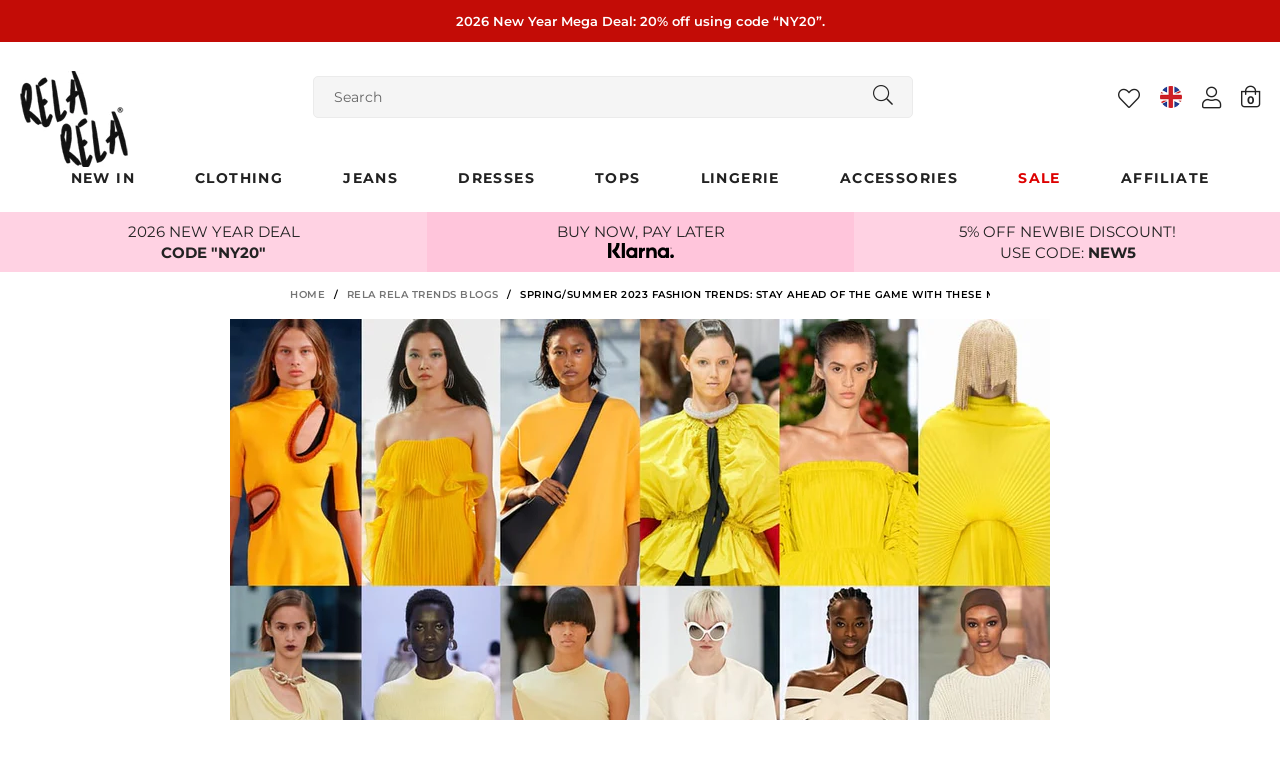

--- FILE ---
content_type: text/html; charset=utf-8
request_url: https://www.relarela.com/blogs/blogs/spring-summer-2023-fashion-trends-stay-ahead-of-the-game-with-these-must-have-styles
body_size: 32694
content:
<!doctype html>
<!--[if lt IE 7]><html class="no-js lt-ie9 lt-ie8 lt-ie7" lang="en"> <![endif]-->
<!--[if IE 7]><html class="no-js lt-ie9 lt-ie8" lang="en"> <![endif]-->
<!--[if IE 8]><html class="no-js lt-ie9" lang="en"> <![endif]-->
<!--[if IE 9 ]><html class="ie9 no-js"> <![endif]-->
<!--[if (gt IE 9)|!(IE)]><!--> <html class="no-js" lang="en-GB"> <!--<![endif]-->  

<head>
  <meta name="google-site-verification" content="T1n6EHjdh7V73nfamyGnXaXQ7RprlfynT9BgYvZLF4c" />
  <meta charset="utf-8" />
  <!--[if IE]><meta http-equiv='X-UA-Compatible' content='IE=edge,chrome=1' /><![endif]-->

  <title>
  
    Spring/Summer 2023 Fashion Trends: Stay Ahead of the Game with These M
  
  </title>

  
    <meta name="description" content="As we step into the new season, it&#39;s time to update our wardrobes with the latest fashion trends. The Spring/Summer 2023 collection is all about bold and bright colours, bold prints, and comfortable yet stylish silhouettes. From statement sleeves to pastel hues, there&#39;s something for everyone in this season&#39;s collectio" />
  


  
    <link rel="canonical" href="/blogs/blogs/spring-summer-2023-fashion-trends-stay-ahead-of-the-game-with-these-must-have-styles">
  
<link rel="shortcut icon" href="//www.relarela.com/cdn/shop/files/rela-rela-logo_180x180.png?v=1661867788" type="image/png" crossorigin="anonymous">

<meta name="viewport" content="width=device-width, initial-scale=1" />
<meta name="robots" content="max-image-size:large">
  
  
  <meta property="og:type" content="article" />
  <meta property="og:title" content="Spring/Summer 2023 Fashion Trends: Stay Ahead of the Game with These Must-Have Styles" />  
  
  



<meta property="og:description" content="As we step into the new season, it&#39;s time to update our wardrobes with the latest fashion trends. The Spring/Summer 2023 collection is all about bold and bright colours, bold prints, and comfortable yet stylish silhouettes. From statement sleeves to pastel hues, there&#39;s something for everyone in this season&#39;s collectio" />

<meta property="og:url" content="https://www.relarela.com/blogs/blogs/spring-summer-2023-fashion-trends-stay-ahead-of-the-game-with-these-must-have-styles" />
<meta property="og:site_name" content="RELA RELA" />
  
 

  <meta name="twitter:card" content="summary" />
  <meta name="twitter:title" content="Spring/Summer 2023 Fashion Trends: Stay Ahead of the Game with These Must-Have Styles" />
  <meta name="twitter:description" content="As we step into the new season, it&#39;s time to update our wardrobes with the latest fashion trends. The Spring/Summer 2023 collection is all about bold and bright colours, bold prints, and comfortable yet stylish silhouettes. From statement sleeves to pastel hues, there&#39;s something for everyone in this season&#39;s collection. In this blog, we&#39;ll be taking a closer look at" />
  
  


  <!-- Pre Fetch -->
  <link rel="dns-prefetch preconnect" href="https://cdn.shopify.com" crossorigin>
  <link rel="dns-prefetch preconnect" href="https://app.backinstock.org" crossorigin>
  <link rel="dns-prefetch preconnect" href="http://schema.org/Product" crossorigin>
  <link rel="dns-prefetch preconnect" href="https://cloudfront.net" crossorigin>
  <link rel="dns-prefetch preconnect" href="https://vars.hotjar.com" crossorigin>
  <link rel="dns-prefetch preconnect" href="https://www.google-analytics.com" crossorigin>
  <link rel="dns-prefetch preconnect" href="https://ajax.googleapis.com" crossorigin>
  <link rel="dns-prefetch preconnect" href="https://www.googletagmanager.com" crossorigin>
  <link rel="dns-prefetch preconnect" href="https://stats.g.doubleclick.net" crossorigin>
  
  <!-- Preload Fonts -->
  <link rel="preload" href="//www.relarela.com/cdn/shop/t/2/assets/montserrat-v25-latin-regular.woff2" as="font" type="font/woff2" crossorigin="anonymous">
  <link rel="preload" href="//www.relarela.com/cdn/shop/t/2/assets/montserrat-v25-latin-italic.woff2" as="font" type="font/woff2" crossorigin="anonymous">
  <link rel="preload" href="//www.relarela.com/cdn/shop/t/2/assets/montserrat-v25-latin-500.woff2" as="font" type="font/woff2" crossorigin="anonymous">
  <link rel="preload" href="//www.relarela.com/cdn/shop/t/2/assets/montserrat-v25-latin-500italic.woff2" as="font" type="font/woff2" crossorigin="anonymous">
  <link rel="preload" href="//www.relarela.com/cdn/shop/t/2/assets/montserrat-v25-latin-600.woff2" as="font" type="font/woff2" crossorigin="anonymous">

  <link rel="preload" href="//www.relarela.com/cdn/shop/t/2/assets/montserrat-v25-latin-600italic.woff2" as="font" type="font/woff2" crossorigin="anonymous">
  <link rel="preload" href="//www.relarela.com/cdn/shop/t/2/assets/montserrat-v25-latin-700.woff2" as="font" type="font/woff2" crossorigin="anonymous">
  <link rel="preload" href="//www.relarela.com/cdn/shop/t/2/assets/montserrat-v25-latin-700italic.woff2" as="font" type="font/woff2" crossorigin="anonymous">
  <script>
    var originalAttachEvent = window.attachEvent,
    originalAddEventListener = window.addEventListener;
    var eventListenerOverride = function(eventName,cb,p){
    if (eventName && (eventName==='onload'||eventName==='load') && cb && cb.name==='asyncLoad') {
      window.afterLoadWithEvents = window.afterLoadWithEvents || [];
      window.afterLoadWithEvents.push({
        f:cb,
        evt: 'mousemove',
        el: document
      });
      return;
    }
    if (window.attachEvent){
      originalAttachEvent(eventName,cb)
    } else {
      originalAddEventListener(eventName,cb,p)
      }
    };

    if (window.attachEvent) {
      window.attachEvent = eventListenerOverride;
    } else {
      window.addEventListener=eventListenerOverride;
    }

    const _insertBeforeElementBackup = Element.prototype.insertBefore
    Element.prototype.insertBefore= function(...args) {   
      if(args[0].outerHTML && args[0].outerHTML.indexOf("trekkie") !=-1) {
        var t=this;
        window.afterLoadWithEvents = window.afterLoadWithEvents || [];
        window.afterLoadWithEvents.push({
          f:function() {_insertBeforeElementBackup.apply(t,args)},
          evt: 'mousemove',
          el: document
        });
        return;
      }
      return _insertBeforeElementBackup.apply(this,args);  
    }
  </script>

<script>window.performance && window.performance.mark && window.performance.mark('shopify.content_for_header.start');</script><meta name="google-site-verification" content="f-I1qEjv2Uhs6degmIQSigJqeqdogrzRWKUZ3l0vS7Y">
<meta name="facebook-domain-verification" content="1aaaawez3igb86wztwnjksfmzbfram">
<meta id="shopify-digital-wallet" name="shopify-digital-wallet" content="/56532271183/digital_wallets/dialog">
<meta name="shopify-checkout-api-token" content="908569f43baf9e890e66139cfe493771">
<meta id="in-context-paypal-metadata" data-shop-id="56532271183" data-venmo-supported="false" data-environment="production" data-locale="en_US" data-paypal-v4="true" data-currency="GBP">
<link rel="alternate" type="application/atom+xml" title="Feed" href="/blogs/blogs.atom" />
<script async="async" src="/checkouts/internal/preloads.js?locale=en-GB"></script>
<link rel="preconnect" href="https://shop.app" crossorigin="anonymous">
<script async="async" src="https://shop.app/checkouts/internal/preloads.js?locale=en-GB&shop_id=56532271183" crossorigin="anonymous"></script>
<script id="apple-pay-shop-capabilities" type="application/json">{"shopId":56532271183,"countryCode":"GB","currencyCode":"GBP","merchantCapabilities":["supports3DS"],"merchantId":"gid:\/\/shopify\/Shop\/56532271183","merchantName":"RELA RELA","requiredBillingContactFields":["postalAddress","email","phone"],"requiredShippingContactFields":["postalAddress","email","phone"],"shippingType":"shipping","supportedNetworks":["visa","maestro","masterCard","amex","discover","elo"],"total":{"type":"pending","label":"RELA RELA","amount":"1.00"},"shopifyPaymentsEnabled":true,"supportsSubscriptions":true}</script>
<script id="shopify-features" type="application/json">{"accessToken":"908569f43baf9e890e66139cfe493771","betas":["rich-media-storefront-analytics"],"domain":"www.relarela.com","predictiveSearch":true,"shopId":56532271183,"locale":"en"}</script>
<script>var Shopify = Shopify || {};
Shopify.shop = "relarela.myshopify.com";
Shopify.locale = "en";
Shopify.currency = {"active":"GBP","rate":"1.0"};
Shopify.country = "GB";
Shopify.theme = {"name":"RELA RELA","id":123012546639,"schema_name":null,"schema_version":null,"theme_store_id":null,"role":"main"};
Shopify.theme.handle = "null";
Shopify.theme.style = {"id":null,"handle":null};
Shopify.cdnHost = "www.relarela.com/cdn";
Shopify.routes = Shopify.routes || {};
Shopify.routes.root = "/";</script>
<script type="module">!function(o){(o.Shopify=o.Shopify||{}).modules=!0}(window);</script>
<script>!function(o){function n(){var o=[];function n(){o.push(Array.prototype.slice.apply(arguments))}return n.q=o,n}var t=o.Shopify=o.Shopify||{};t.loadFeatures=n(),t.autoloadFeatures=n()}(window);</script>
<script>
  window.ShopifyPay = window.ShopifyPay || {};
  window.ShopifyPay.apiHost = "shop.app\/pay";
  window.ShopifyPay.redirectState = null;
</script>
<script id="shop-js-analytics" type="application/json">{"pageType":"article"}</script>
<script defer="defer" async type="module" src="//www.relarela.com/cdn/shopifycloud/shop-js/modules/v2/client.init-shop-cart-sync_BT-GjEfc.en.esm.js"></script>
<script defer="defer" async type="module" src="//www.relarela.com/cdn/shopifycloud/shop-js/modules/v2/chunk.common_D58fp_Oc.esm.js"></script>
<script defer="defer" async type="module" src="//www.relarela.com/cdn/shopifycloud/shop-js/modules/v2/chunk.modal_xMitdFEc.esm.js"></script>
<script type="module">
  await import("//www.relarela.com/cdn/shopifycloud/shop-js/modules/v2/client.init-shop-cart-sync_BT-GjEfc.en.esm.js");
await import("//www.relarela.com/cdn/shopifycloud/shop-js/modules/v2/chunk.common_D58fp_Oc.esm.js");
await import("//www.relarela.com/cdn/shopifycloud/shop-js/modules/v2/chunk.modal_xMitdFEc.esm.js");

  window.Shopify.SignInWithShop?.initShopCartSync?.({"fedCMEnabled":true,"windoidEnabled":true});

</script>
<script>
  window.Shopify = window.Shopify || {};
  if (!window.Shopify.featureAssets) window.Shopify.featureAssets = {};
  window.Shopify.featureAssets['shop-js'] = {"shop-cart-sync":["modules/v2/client.shop-cart-sync_DZOKe7Ll.en.esm.js","modules/v2/chunk.common_D58fp_Oc.esm.js","modules/v2/chunk.modal_xMitdFEc.esm.js"],"init-fed-cm":["modules/v2/client.init-fed-cm_B6oLuCjv.en.esm.js","modules/v2/chunk.common_D58fp_Oc.esm.js","modules/v2/chunk.modal_xMitdFEc.esm.js"],"shop-cash-offers":["modules/v2/client.shop-cash-offers_D2sdYoxE.en.esm.js","modules/v2/chunk.common_D58fp_Oc.esm.js","modules/v2/chunk.modal_xMitdFEc.esm.js"],"shop-login-button":["modules/v2/client.shop-login-button_QeVjl5Y3.en.esm.js","modules/v2/chunk.common_D58fp_Oc.esm.js","modules/v2/chunk.modal_xMitdFEc.esm.js"],"pay-button":["modules/v2/client.pay-button_DXTOsIq6.en.esm.js","modules/v2/chunk.common_D58fp_Oc.esm.js","modules/v2/chunk.modal_xMitdFEc.esm.js"],"shop-button":["modules/v2/client.shop-button_DQZHx9pm.en.esm.js","modules/v2/chunk.common_D58fp_Oc.esm.js","modules/v2/chunk.modal_xMitdFEc.esm.js"],"avatar":["modules/v2/client.avatar_BTnouDA3.en.esm.js"],"init-windoid":["modules/v2/client.init-windoid_CR1B-cfM.en.esm.js","modules/v2/chunk.common_D58fp_Oc.esm.js","modules/v2/chunk.modal_xMitdFEc.esm.js"],"init-shop-for-new-customer-accounts":["modules/v2/client.init-shop-for-new-customer-accounts_C_vY_xzh.en.esm.js","modules/v2/client.shop-login-button_QeVjl5Y3.en.esm.js","modules/v2/chunk.common_D58fp_Oc.esm.js","modules/v2/chunk.modal_xMitdFEc.esm.js"],"init-shop-email-lookup-coordinator":["modules/v2/client.init-shop-email-lookup-coordinator_BI7n9ZSv.en.esm.js","modules/v2/chunk.common_D58fp_Oc.esm.js","modules/v2/chunk.modal_xMitdFEc.esm.js"],"init-shop-cart-sync":["modules/v2/client.init-shop-cart-sync_BT-GjEfc.en.esm.js","modules/v2/chunk.common_D58fp_Oc.esm.js","modules/v2/chunk.modal_xMitdFEc.esm.js"],"shop-toast-manager":["modules/v2/client.shop-toast-manager_DiYdP3xc.en.esm.js","modules/v2/chunk.common_D58fp_Oc.esm.js","modules/v2/chunk.modal_xMitdFEc.esm.js"],"init-customer-accounts":["modules/v2/client.init-customer-accounts_D9ZNqS-Q.en.esm.js","modules/v2/client.shop-login-button_QeVjl5Y3.en.esm.js","modules/v2/chunk.common_D58fp_Oc.esm.js","modules/v2/chunk.modal_xMitdFEc.esm.js"],"init-customer-accounts-sign-up":["modules/v2/client.init-customer-accounts-sign-up_iGw4briv.en.esm.js","modules/v2/client.shop-login-button_QeVjl5Y3.en.esm.js","modules/v2/chunk.common_D58fp_Oc.esm.js","modules/v2/chunk.modal_xMitdFEc.esm.js"],"shop-follow-button":["modules/v2/client.shop-follow-button_CqMgW2wH.en.esm.js","modules/v2/chunk.common_D58fp_Oc.esm.js","modules/v2/chunk.modal_xMitdFEc.esm.js"],"checkout-modal":["modules/v2/client.checkout-modal_xHeaAweL.en.esm.js","modules/v2/chunk.common_D58fp_Oc.esm.js","modules/v2/chunk.modal_xMitdFEc.esm.js"],"shop-login":["modules/v2/client.shop-login_D91U-Q7h.en.esm.js","modules/v2/chunk.common_D58fp_Oc.esm.js","modules/v2/chunk.modal_xMitdFEc.esm.js"],"lead-capture":["modules/v2/client.lead-capture_BJmE1dJe.en.esm.js","modules/v2/chunk.common_D58fp_Oc.esm.js","modules/v2/chunk.modal_xMitdFEc.esm.js"],"payment-terms":["modules/v2/client.payment-terms_Ci9AEqFq.en.esm.js","modules/v2/chunk.common_D58fp_Oc.esm.js","modules/v2/chunk.modal_xMitdFEc.esm.js"]};
</script>
<script>(function() {
  var isLoaded = false;
  function asyncLoad() {
    if (isLoaded) return;
    isLoaded = true;
    var urls = ["https:\/\/assets.smartwishlist.webmarked.net\/static\/v6\/smartwishlist.js?shop=relarela.myshopify.com","https:\/\/app.kiwisizing.com\/web\/js\/dist\/kiwiSizing\/plugin\/SizingPlugin.prod.js?v=330\u0026shop=relarela.myshopify.com"];
    for (var i = 0; i < urls.length; i++) {
      var s = document.createElement('script');
      s.type = 'text/javascript';
      s.async = true;
      s.src = urls[i];
      var x = document.getElementsByTagName('script')[0];
      x.parentNode.insertBefore(s, x);
    }
  };
  if(window.attachEvent) {
    window.attachEvent('onload', asyncLoad);
  } else {
    window.addEventListener('load', asyncLoad, false);
  }
})();</script>
<script id="__st">var __st={"a":56532271183,"offset":0,"reqid":"4ae044de-dce3-4664-8d36-51430d7e0343-1769353974","pageurl":"www.relarela.com\/blogs\/blogs\/spring-summer-2023-fashion-trends-stay-ahead-of-the-game-with-these-must-have-styles","s":"articles-578327347279","u":"157c85e40f9c","p":"article","rtyp":"article","rid":578327347279};</script>
<script>window.ShopifyPaypalV4VisibilityTracking = true;</script>
<script id="captcha-bootstrap">!function(){'use strict';const t='contact',e='account',n='new_comment',o=[[t,t],['blogs',n],['comments',n],[t,'customer']],c=[[e,'customer_login'],[e,'guest_login'],[e,'recover_customer_password'],[e,'create_customer']],r=t=>t.map((([t,e])=>`form[action*='/${t}']:not([data-nocaptcha='true']) input[name='form_type'][value='${e}']`)).join(','),a=t=>()=>t?[...document.querySelectorAll(t)].map((t=>t.form)):[];function s(){const t=[...o],e=r(t);return a(e)}const i='password',u='form_key',d=['recaptcha-v3-token','g-recaptcha-response','h-captcha-response',i],f=()=>{try{return window.sessionStorage}catch{return}},m='__shopify_v',_=t=>t.elements[u];function p(t,e,n=!1){try{const o=window.sessionStorage,c=JSON.parse(o.getItem(e)),{data:r}=function(t){const{data:e,action:n}=t;return t[m]||n?{data:e,action:n}:{data:t,action:n}}(c);for(const[e,n]of Object.entries(r))t.elements[e]&&(t.elements[e].value=n);n&&o.removeItem(e)}catch(o){console.error('form repopulation failed',{error:o})}}const l='form_type',E='cptcha';function T(t){t.dataset[E]=!0}const w=window,h=w.document,L='Shopify',v='ce_forms',y='captcha';let A=!1;((t,e)=>{const n=(g='f06e6c50-85a8-45c8-87d0-21a2b65856fe',I='https://cdn.shopify.com/shopifycloud/storefront-forms-hcaptcha/ce_storefront_forms_captcha_hcaptcha.v1.5.2.iife.js',D={infoText:'Protected by hCaptcha',privacyText:'Privacy',termsText:'Terms'},(t,e,n)=>{const o=w[L][v],c=o.bindForm;if(c)return c(t,g,e,D).then(n);var r;o.q.push([[t,g,e,D],n]),r=I,A||(h.body.append(Object.assign(h.createElement('script'),{id:'captcha-provider',async:!0,src:r})),A=!0)});var g,I,D;w[L]=w[L]||{},w[L][v]=w[L][v]||{},w[L][v].q=[],w[L][y]=w[L][y]||{},w[L][y].protect=function(t,e){n(t,void 0,e),T(t)},Object.freeze(w[L][y]),function(t,e,n,w,h,L){const[v,y,A,g]=function(t,e,n){const i=e?o:[],u=t?c:[],d=[...i,...u],f=r(d),m=r(i),_=r(d.filter((([t,e])=>n.includes(e))));return[a(f),a(m),a(_),s()]}(w,h,L),I=t=>{const e=t.target;return e instanceof HTMLFormElement?e:e&&e.form},D=t=>v().includes(t);t.addEventListener('submit',(t=>{const e=I(t);if(!e)return;const n=D(e)&&!e.dataset.hcaptchaBound&&!e.dataset.recaptchaBound,o=_(e),c=g().includes(e)&&(!o||!o.value);(n||c)&&t.preventDefault(),c&&!n&&(function(t){try{if(!f())return;!function(t){const e=f();if(!e)return;const n=_(t);if(!n)return;const o=n.value;o&&e.removeItem(o)}(t);const e=Array.from(Array(32),(()=>Math.random().toString(36)[2])).join('');!function(t,e){_(t)||t.append(Object.assign(document.createElement('input'),{type:'hidden',name:u})),t.elements[u].value=e}(t,e),function(t,e){const n=f();if(!n)return;const o=[...t.querySelectorAll(`input[type='${i}']`)].map((({name:t})=>t)),c=[...d,...o],r={};for(const[a,s]of new FormData(t).entries())c.includes(a)||(r[a]=s);n.setItem(e,JSON.stringify({[m]:1,action:t.action,data:r}))}(t,e)}catch(e){console.error('failed to persist form',e)}}(e),e.submit())}));const S=(t,e)=>{t&&!t.dataset[E]&&(n(t,e.some((e=>e===t))),T(t))};for(const o of['focusin','change'])t.addEventListener(o,(t=>{const e=I(t);D(e)&&S(e,y())}));const B=e.get('form_key'),M=e.get(l),P=B&&M;t.addEventListener('DOMContentLoaded',(()=>{const t=y();if(P)for(const e of t)e.elements[l].value===M&&p(e,B);[...new Set([...A(),...v().filter((t=>'true'===t.dataset.shopifyCaptcha))])].forEach((e=>S(e,t)))}))}(h,new URLSearchParams(w.location.search),n,t,e,['guest_login'])})(!0,!0)}();</script>
<script integrity="sha256-4kQ18oKyAcykRKYeNunJcIwy7WH5gtpwJnB7kiuLZ1E=" data-source-attribution="shopify.loadfeatures" defer="defer" src="//www.relarela.com/cdn/shopifycloud/storefront/assets/storefront/load_feature-a0a9edcb.js" crossorigin="anonymous"></script>
<script crossorigin="anonymous" defer="defer" src="//www.relarela.com/cdn/shopifycloud/storefront/assets/shopify_pay/storefront-65b4c6d7.js?v=20250812"></script>
<script data-source-attribution="shopify.dynamic_checkout.dynamic.init">var Shopify=Shopify||{};Shopify.PaymentButton=Shopify.PaymentButton||{isStorefrontPortableWallets:!0,init:function(){window.Shopify.PaymentButton.init=function(){};var t=document.createElement("script");t.src="https://www.relarela.com/cdn/shopifycloud/portable-wallets/latest/portable-wallets.en.js",t.type="module",document.head.appendChild(t)}};
</script>
<script data-source-attribution="shopify.dynamic_checkout.buyer_consent">
  function portableWalletsHideBuyerConsent(e){var t=document.getElementById("shopify-buyer-consent"),n=document.getElementById("shopify-subscription-policy-button");t&&n&&(t.classList.add("hidden"),t.setAttribute("aria-hidden","true"),n.removeEventListener("click",e))}function portableWalletsShowBuyerConsent(e){var t=document.getElementById("shopify-buyer-consent"),n=document.getElementById("shopify-subscription-policy-button");t&&n&&(t.classList.remove("hidden"),t.removeAttribute("aria-hidden"),n.addEventListener("click",e))}window.Shopify?.PaymentButton&&(window.Shopify.PaymentButton.hideBuyerConsent=portableWalletsHideBuyerConsent,window.Shopify.PaymentButton.showBuyerConsent=portableWalletsShowBuyerConsent);
</script>
<script data-source-attribution="shopify.dynamic_checkout.cart.bootstrap">document.addEventListener("DOMContentLoaded",(function(){function t(){return document.querySelector("shopify-accelerated-checkout-cart, shopify-accelerated-checkout")}if(t())Shopify.PaymentButton.init();else{new MutationObserver((function(e,n){t()&&(Shopify.PaymentButton.init(),n.disconnect())})).observe(document.body,{childList:!0,subtree:!0})}}));
</script>
<link id="shopify-accelerated-checkout-styles" rel="stylesheet" media="screen" href="https://www.relarela.com/cdn/shopifycloud/portable-wallets/latest/accelerated-checkout-backwards-compat.css" crossorigin="anonymous">
<style id="shopify-accelerated-checkout-cart">
        #shopify-buyer-consent {
  margin-top: 1em;
  display: inline-block;
  width: 100%;
}

#shopify-buyer-consent.hidden {
  display: none;
}

#shopify-subscription-policy-button {
  background: none;
  border: none;
  padding: 0;
  text-decoration: underline;
  font-size: inherit;
  cursor: pointer;
}

#shopify-subscription-policy-button::before {
  box-shadow: none;
}

      </style>

<script>window.performance && window.performance.mark && window.performance.mark('shopify.content_for_header.end');</script>

  
    <link rel="preload stylesheet" href="//www.relarela.com/cdn/shop/t/2/assets/all.css?v=910847934235184651752834919" as="style">
  

    
  <link rel="preload" as="image" href="//www.relarela.com/cdn/shop/articles/ab49_820x.jpg?v=1676038186">
  
  
  
<!--[if lt IE 9]>
  <script src="//html5shiv.googlecode.com/svn/trunk/html5.js" type="text/javascript"></script>
  <![endif]-->

  

  

  <!--begin-boost-pfs-filter-css-->
    <link rel="preload stylesheet" href="//www.relarela.com/cdn/shop/t/2/assets/boost-pfs-instant-search.css?v=49615345288930719331661855863" as="style"><link href="//www.relarela.com/cdn/shop/t/2/assets/boost-pfs-custom.css?v=61552603145337430091725030560" rel="stylesheet" type="text/css" media="all" />
<style data-id="boost-pfs-style" type="text/css">
    .boost-pfs-filter-option-title-text {}

   .boost-pfs-filter-tree-v .boost-pfs-filter-option-title-text:before {}
    .boost-pfs-filter-tree-v .boost-pfs-filter-option.boost-pfs-filter-option-collapsed .boost-pfs-filter-option-title-text:before {}
    .boost-pfs-filter-tree-h .boost-pfs-filter-option-title-heading:before {}

    .boost-pfs-filter-refine-by .boost-pfs-filter-option-title h3 {}

    .boost-pfs-filter-option-content .boost-pfs-filter-option-item-list .boost-pfs-filter-option-item button,
    .boost-pfs-filter-option-content .boost-pfs-filter-option-item-list .boost-pfs-filter-option-item .boost-pfs-filter-button,
    .boost-pfs-filter-option-range-amount input,
    .boost-pfs-filter-tree-v .boost-pfs-filter-refine-by .boost-pfs-filter-refine-by-items .refine-by-item,
    .boost-pfs-filter-refine-by-wrapper-v .boost-pfs-filter-refine-by .boost-pfs-filter-refine-by-items .refine-by-item,
    .boost-pfs-filter-refine-by .boost-pfs-filter-option-title,
    .boost-pfs-filter-refine-by .boost-pfs-filter-refine-by-items .refine-by-item>a,
    .boost-pfs-filter-refine-by>span,
    .boost-pfs-filter-clear,
    .boost-pfs-filter-clear-all{}
    .boost-pfs-filter-tree-h .boost-pfs-filter-pc .boost-pfs-filter-refine-by-items .refine-by-item .boost-pfs-filter-clear .refine-by-type, 
    .boost-pfs-filter-refine-by-wrapper-h .boost-pfs-filter-pc .boost-pfs-filter-refine-by-items .refine-by-item .boost-pfs-filter-clear .refine-by-type {}

    .boost-pfs-filter-option-multi-level-collections .boost-pfs-filter-option-multi-level-list .boost-pfs-filter-option-item .boost-pfs-filter-button-arrow .boost-pfs-arrow:before,
    .boost-pfs-filter-option-multi-level-tag .boost-pfs-filter-option-multi-level-list .boost-pfs-filter-option-item .boost-pfs-filter-button-arrow .boost-pfs-arrow:before {}

    .boost-pfs-filter-refine-by-wrapper-v .boost-pfs-filter-refine-by .boost-pfs-filter-refine-by-items .refine-by-item .boost-pfs-filter-clear:after, 
    .boost-pfs-filter-refine-by-wrapper-v .boost-pfs-filter-refine-by .boost-pfs-filter-refine-by-items .refine-by-item .boost-pfs-filter-clear:before, 
    .boost-pfs-filter-tree-v .boost-pfs-filter-refine-by .boost-pfs-filter-refine-by-items .refine-by-item .boost-pfs-filter-clear:after, 
    .boost-pfs-filter-tree-v .boost-pfs-filter-refine-by .boost-pfs-filter-refine-by-items .refine-by-item .boost-pfs-filter-clear:before,
    .boost-pfs-filter-refine-by-wrapper-h .boost-pfs-filter-pc .boost-pfs-filter-refine-by-items .refine-by-item .boost-pfs-filter-clear:after, 
    .boost-pfs-filter-refine-by-wrapper-h .boost-pfs-filter-pc .boost-pfs-filter-refine-by-items .refine-by-item .boost-pfs-filter-clear:before, 
    .boost-pfs-filter-tree-h .boost-pfs-filter-pc .boost-pfs-filter-refine-by-items .refine-by-item .boost-pfs-filter-clear:after, 
    .boost-pfs-filter-tree-h .boost-pfs-filter-pc .boost-pfs-filter-refine-by-items .refine-by-item .boost-pfs-filter-clear:before {}
    .boost-pfs-filter-option-range-slider .noUi-value-horizontal {}

    .boost-pfs-filter-tree-mobile-button button,
    .boost-pfs-filter-top-sorting-mobile button {}
    .boost-pfs-filter-top-sorting-mobile button>span:after {}
  </style>
  <!--end-boost-pfs-filter-css-->
  
  

<!-- BEGIN app block: shopify://apps/blockify-fraud-filter/blocks/app_embed/2e3e0ba5-0e70-447a-9ec5-3bf76b5ef12e --> 
 
 
    <script>
        window.blockifyShopIdentifier = "relarela.myshopify.com";
        window.ipBlockerMetafields = "{\"showOverlayByPass\":false,\"disableSpyExtensions\":false,\"blockUnknownBots\":false,\"activeApp\":true,\"blockByMetafield\":true,\"visitorAnalytic\":true,\"showWatermark\":true,\"token\":\"eyJhbGciOiJIUzI1NiIsInR5cCI6IkpXVCJ9.eyJzaG9wIjoicmVsYXJlbGEubXlzaG9waWZ5LmNvbSIsImlhdCI6MTc2NTI3NjE3Nn0.dBVTdPOzQBwKMbuOrKkteDZg-yJ1_HcwfaMSs4Ij3dA\"}";
        window.blockifyRules = "{\"whitelist\":[],\"blacklist\":[{\"id\":1649514,\"type\":\"1\",\"country\":\"CN\",\"criteria\":\"3\",\"priority\":\"1\"}]}";
        window.ipblockerBlockTemplate = "{\"customCss\":\"#blockify---container{--bg-blockify: #fff;position:relative}#blockify---container::after{content:'';position:absolute;inset:0;background-repeat:no-repeat !important;background-size:cover !important;background:var(--bg-blockify);z-index:0}#blockify---container #blockify---container__inner{display:flex;flex-direction:column;align-items:center;position:relative;z-index:1}#blockify---container #blockify---container__inner #blockify-block-content{display:flex;flex-direction:column;align-items:center;text-align:center}#blockify---container #blockify---container__inner #blockify-block-content #blockify-block-superTitle{display:none !important}#blockify---container #blockify---container__inner #blockify-block-content #blockify-block-title{font-size:313%;font-weight:bold;margin-top:1em}@media only screen and (min-width: 768px) and (max-width: 1199px){#blockify---container #blockify---container__inner #blockify-block-content #blockify-block-title{font-size:188%}}@media only screen and (max-width: 767px){#blockify---container #blockify---container__inner #blockify-block-content #blockify-block-title{font-size:107%}}#blockify---container #blockify---container__inner #blockify-block-content #blockify-block-description{font-size:125%;margin:1.5em;line-height:1.5}@media only screen and (min-width: 768px) and (max-width: 1199px){#blockify---container #blockify---container__inner #blockify-block-content #blockify-block-description{font-size:88%}}@media only screen and (max-width: 767px){#blockify---container #blockify---container__inner #blockify-block-content #blockify-block-description{font-size:107%}}#blockify---container #blockify---container__inner #blockify-block-content #blockify-block-description #blockify-block-text-blink{display:none !important}#blockify---container #blockify---container__inner #blockify-logo-block-image{position:relative;width:400px;height:auto;max-height:300px}@media only screen and (max-width: 767px){#blockify---container #blockify---container__inner #blockify-logo-block-image{width:200px}}#blockify---container #blockify---container__inner #blockify-logo-block-image::before{content:'';display:block;padding-bottom:56.2%}#blockify---container #blockify---container__inner #blockify-logo-block-image img{position:absolute;top:0;left:0;width:100%;height:100%;object-fit:contain}\\n\",\"logoImage\":{\"active\":true,\"value\":\"https:\/\/storage.synctrack.io\/megamind-fraud\/assets\/default-thumbnail.png\",\"altText\":\"Red octagonal stop sign with a black hand symbol in the center, indicating a warning or prohibition\"},\"superTitle\":{\"active\":false,\"text\":\"403\",\"color\":\"#899df1\"},\"title\":{\"active\":true,\"text\":\"Access Denied\",\"color\":\"#000\"},\"description\":{\"active\":true,\"text\":\"The site owner may have set restrictions that prevent you from accessing the site. Please contact the site owner for access.\",\"color\":\"#000\"},\"background\":{\"active\":true,\"value\":\"#fff\",\"type\":\"1\",\"colorFrom\":null,\"colorTo\":null}}";

        
    </script>
<link href="https://cdn.shopify.com/extensions/019bea0a-6f63-7f1b-93b2-6770ff27b19c/blockify-shopify-289/assets/blockify-embed.min.js" as="script" type="text/javascript" rel="preload"><link href="https://cdn.shopify.com/extensions/019bea0a-6f63-7f1b-93b2-6770ff27b19c/blockify-shopify-289/assets/prevent-bypass-script.min.js" as="script" type="text/javascript" rel="preload">
<script type="text/javascript">
    window.blockifyBaseUrl = 'https://fraud.blockifyapp.com/s/api';
    window.blockifyPublicUrl = 'https://fraud.blockifyapp.com/s/api/public';
    window.bucketUrl = 'https://storage.synctrack.io/megamind-fraud';
    window.storefrontApiUrl  = 'https://fraud.blockifyapp.com/p/api';
</script>
<script type="text/javascript">
  window.blockifyChecking = true;
</script>
<script id="blockifyScriptByPass" type="text/javascript" src=https://cdn.shopify.com/extensions/019bea0a-6f63-7f1b-93b2-6770ff27b19c/blockify-shopify-289/assets/prevent-bypass-script.min.js async></script>
<script id="blockifyScriptTag" type="text/javascript" src=https://cdn.shopify.com/extensions/019bea0a-6f63-7f1b-93b2-6770ff27b19c/blockify-shopify-289/assets/blockify-embed.min.js async></script>


<!-- END app block --><!-- BEGIN app block: shopify://apps/boost-ai-search-filter/blocks/instant-search-app-embedded/7fc998ae-a150-4367-bab8-505d8a4503f7 --><script type="text/javascript">(function a(){!window.boostWidgetIntegration&&(window.boostWidgetIntegration={});const b=window.boostWidgetIntegration;!b.taeSettings&&(b.taeSettings={});const c=b.taeSettings;c.instantSearch={enabled:!0}})()</script><!-- END app block --><script src="https://cdn.shopify.com/extensions/019be373-6873-75f2-b0df-bf6832ba7725/referral-page-140/assets/bixgrow_affiliate_toolbar.js" type="text/javascript" defer="defer"></script>
<link href="https://cdn.shopify.com/extensions/019be373-6873-75f2-b0df-bf6832ba7725/referral-page-140/assets/bixgrow_affiliate_marketing.css" rel="stylesheet" type="text/css" media="all">
<script src="https://cdn.shopify.com/extensions/019be373-6873-75f2-b0df-bf6832ba7725/referral-page-140/assets/bixgrow_referral_widget.js" type="text/javascript" defer="defer"></script>
<script src="https://cdn.shopify.com/extensions/019be373-6873-75f2-b0df-bf6832ba7725/referral-page-140/assets/bixgrow_tracker_logic.js" type="text/javascript" defer="defer"></script>
<meta property="og:image" content="https://cdn.shopify.com/s/files/1/0565/3227/1183/articles/ab49.jpg?v=1676038186" />
<meta property="og:image:secure_url" content="https://cdn.shopify.com/s/files/1/0565/3227/1183/articles/ab49.jpg?v=1676038186" />
<meta property="og:image:width" content="1000" />
<meta property="og:image:height" content="707" />
<meta property="og:image:alt" content="Spring/Summer 2023 Fashion Trends: Stay Ahead of the Game with These Must-Have Styles" />
<link href="https://monorail-edge.shopifysvc.com" rel="dns-prefetch">
<script>(function(){if ("sendBeacon" in navigator && "performance" in window) {try {var session_token_from_headers = performance.getEntriesByType('navigation')[0].serverTiming.find(x => x.name == '_s').description;} catch {var session_token_from_headers = undefined;}var session_cookie_matches = document.cookie.match(/_shopify_s=([^;]*)/);var session_token_from_cookie = session_cookie_matches && session_cookie_matches.length === 2 ? session_cookie_matches[1] : "";var session_token = session_token_from_headers || session_token_from_cookie || "";function handle_abandonment_event(e) {var entries = performance.getEntries().filter(function(entry) {return /monorail-edge.shopifysvc.com/.test(entry.name);});if (!window.abandonment_tracked && entries.length === 0) {window.abandonment_tracked = true;var currentMs = Date.now();var navigation_start = performance.timing.navigationStart;var payload = {shop_id: 56532271183,url: window.location.href,navigation_start,duration: currentMs - navigation_start,session_token,page_type: "article"};window.navigator.sendBeacon("https://monorail-edge.shopifysvc.com/v1/produce", JSON.stringify({schema_id: "online_store_buyer_site_abandonment/1.1",payload: payload,metadata: {event_created_at_ms: currentMs,event_sent_at_ms: currentMs}}));}}window.addEventListener('pagehide', handle_abandonment_event);}}());</script>
<script id="web-pixels-manager-setup">(function e(e,d,r,n,o){if(void 0===o&&(o={}),!Boolean(null===(a=null===(i=window.Shopify)||void 0===i?void 0:i.analytics)||void 0===a?void 0:a.replayQueue)){var i,a;window.Shopify=window.Shopify||{};var t=window.Shopify;t.analytics=t.analytics||{};var s=t.analytics;s.replayQueue=[],s.publish=function(e,d,r){return s.replayQueue.push([e,d,r]),!0};try{self.performance.mark("wpm:start")}catch(e){}var l=function(){var e={modern:/Edge?\/(1{2}[4-9]|1[2-9]\d|[2-9]\d{2}|\d{4,})\.\d+(\.\d+|)|Firefox\/(1{2}[4-9]|1[2-9]\d|[2-9]\d{2}|\d{4,})\.\d+(\.\d+|)|Chrom(ium|e)\/(9{2}|\d{3,})\.\d+(\.\d+|)|(Maci|X1{2}).+ Version\/(15\.\d+|(1[6-9]|[2-9]\d|\d{3,})\.\d+)([,.]\d+|)( \(\w+\)|)( Mobile\/\w+|) Safari\/|Chrome.+OPR\/(9{2}|\d{3,})\.\d+\.\d+|(CPU[ +]OS|iPhone[ +]OS|CPU[ +]iPhone|CPU IPhone OS|CPU iPad OS)[ +]+(15[._]\d+|(1[6-9]|[2-9]\d|\d{3,})[._]\d+)([._]\d+|)|Android:?[ /-](13[3-9]|1[4-9]\d|[2-9]\d{2}|\d{4,})(\.\d+|)(\.\d+|)|Android.+Firefox\/(13[5-9]|1[4-9]\d|[2-9]\d{2}|\d{4,})\.\d+(\.\d+|)|Android.+Chrom(ium|e)\/(13[3-9]|1[4-9]\d|[2-9]\d{2}|\d{4,})\.\d+(\.\d+|)|SamsungBrowser\/([2-9]\d|\d{3,})\.\d+/,legacy:/Edge?\/(1[6-9]|[2-9]\d|\d{3,})\.\d+(\.\d+|)|Firefox\/(5[4-9]|[6-9]\d|\d{3,})\.\d+(\.\d+|)|Chrom(ium|e)\/(5[1-9]|[6-9]\d|\d{3,})\.\d+(\.\d+|)([\d.]+$|.*Safari\/(?![\d.]+ Edge\/[\d.]+$))|(Maci|X1{2}).+ Version\/(10\.\d+|(1[1-9]|[2-9]\d|\d{3,})\.\d+)([,.]\d+|)( \(\w+\)|)( Mobile\/\w+|) Safari\/|Chrome.+OPR\/(3[89]|[4-9]\d|\d{3,})\.\d+\.\d+|(CPU[ +]OS|iPhone[ +]OS|CPU[ +]iPhone|CPU IPhone OS|CPU iPad OS)[ +]+(10[._]\d+|(1[1-9]|[2-9]\d|\d{3,})[._]\d+)([._]\d+|)|Android:?[ /-](13[3-9]|1[4-9]\d|[2-9]\d{2}|\d{4,})(\.\d+|)(\.\d+|)|Mobile Safari.+OPR\/([89]\d|\d{3,})\.\d+\.\d+|Android.+Firefox\/(13[5-9]|1[4-9]\d|[2-9]\d{2}|\d{4,})\.\d+(\.\d+|)|Android.+Chrom(ium|e)\/(13[3-9]|1[4-9]\d|[2-9]\d{2}|\d{4,})\.\d+(\.\d+|)|Android.+(UC? ?Browser|UCWEB|U3)[ /]?(15\.([5-9]|\d{2,})|(1[6-9]|[2-9]\d|\d{3,})\.\d+)\.\d+|SamsungBrowser\/(5\.\d+|([6-9]|\d{2,})\.\d+)|Android.+MQ{2}Browser\/(14(\.(9|\d{2,})|)|(1[5-9]|[2-9]\d|\d{3,})(\.\d+|))(\.\d+|)|K[Aa][Ii]OS\/(3\.\d+|([4-9]|\d{2,})\.\d+)(\.\d+|)/},d=e.modern,r=e.legacy,n=navigator.userAgent;return n.match(d)?"modern":n.match(r)?"legacy":"unknown"}(),u="modern"===l?"modern":"legacy",c=(null!=n?n:{modern:"",legacy:""})[u],f=function(e){return[e.baseUrl,"/wpm","/b",e.hashVersion,"modern"===e.buildTarget?"m":"l",".js"].join("")}({baseUrl:d,hashVersion:r,buildTarget:u}),m=function(e){var d=e.version,r=e.bundleTarget,n=e.surface,o=e.pageUrl,i=e.monorailEndpoint;return{emit:function(e){var a=e.status,t=e.errorMsg,s=(new Date).getTime(),l=JSON.stringify({metadata:{event_sent_at_ms:s},events:[{schema_id:"web_pixels_manager_load/3.1",payload:{version:d,bundle_target:r,page_url:o,status:a,surface:n,error_msg:t},metadata:{event_created_at_ms:s}}]});if(!i)return console&&console.warn&&console.warn("[Web Pixels Manager] No Monorail endpoint provided, skipping logging."),!1;try{return self.navigator.sendBeacon.bind(self.navigator)(i,l)}catch(e){}var u=new XMLHttpRequest;try{return u.open("POST",i,!0),u.setRequestHeader("Content-Type","text/plain"),u.send(l),!0}catch(e){return console&&console.warn&&console.warn("[Web Pixels Manager] Got an unhandled error while logging to Monorail."),!1}}}}({version:r,bundleTarget:l,surface:e.surface,pageUrl:self.location.href,monorailEndpoint:e.monorailEndpoint});try{o.browserTarget=l,function(e){var d=e.src,r=e.async,n=void 0===r||r,o=e.onload,i=e.onerror,a=e.sri,t=e.scriptDataAttributes,s=void 0===t?{}:t,l=document.createElement("script"),u=document.querySelector("head"),c=document.querySelector("body");if(l.async=n,l.src=d,a&&(l.integrity=a,l.crossOrigin="anonymous"),s)for(var f in s)if(Object.prototype.hasOwnProperty.call(s,f))try{l.dataset[f]=s[f]}catch(e){}if(o&&l.addEventListener("load",o),i&&l.addEventListener("error",i),u)u.appendChild(l);else{if(!c)throw new Error("Did not find a head or body element to append the script");c.appendChild(l)}}({src:f,async:!0,onload:function(){if(!function(){var e,d;return Boolean(null===(d=null===(e=window.Shopify)||void 0===e?void 0:e.analytics)||void 0===d?void 0:d.initialized)}()){var d=window.webPixelsManager.init(e)||void 0;if(d){var r=window.Shopify.analytics;r.replayQueue.forEach((function(e){var r=e[0],n=e[1],o=e[2];d.publishCustomEvent(r,n,o)})),r.replayQueue=[],r.publish=d.publishCustomEvent,r.visitor=d.visitor,r.initialized=!0}}},onerror:function(){return m.emit({status:"failed",errorMsg:"".concat(f," has failed to load")})},sri:function(e){var d=/^sha384-[A-Za-z0-9+/=]+$/;return"string"==typeof e&&d.test(e)}(c)?c:"",scriptDataAttributes:o}),m.emit({status:"loading"})}catch(e){m.emit({status:"failed",errorMsg:(null==e?void 0:e.message)||"Unknown error"})}}})({shopId: 56532271183,storefrontBaseUrl: "https://www.relarela.com",extensionsBaseUrl: "https://extensions.shopifycdn.com/cdn/shopifycloud/web-pixels-manager",monorailEndpoint: "https://monorail-edge.shopifysvc.com/unstable/produce_batch",surface: "storefront-renderer",enabledBetaFlags: ["2dca8a86"],webPixelsConfigList: [{"id":"1772028290","configuration":"{\"shopId\":\"31137\"}","eventPayloadVersion":"v1","runtimeContext":"STRICT","scriptVersion":"e46595b10fdc5e1674d5c89a8c843bb3","type":"APP","apiClientId":5443297,"privacyPurposes":["ANALYTICS","MARKETING","SALE_OF_DATA"],"dataSharingAdjustments":{"protectedCustomerApprovalScopes":["read_customer_address","read_customer_email","read_customer_name","read_customer_personal_data","read_customer_phone"]}},{"id":"337117263","configuration":"{\"config\":\"{\\\"pixel_id\\\":\\\"G-BQFNFF3ZWS\\\",\\\"target_country\\\":\\\"GB\\\",\\\"gtag_events\\\":[{\\\"type\\\":\\\"begin_checkout\\\",\\\"action_label\\\":\\\"G-BQFNFF3ZWS\\\"},{\\\"type\\\":\\\"search\\\",\\\"action_label\\\":\\\"G-BQFNFF3ZWS\\\"},{\\\"type\\\":\\\"view_item\\\",\\\"action_label\\\":[\\\"G-BQFNFF3ZWS\\\",\\\"MC-TTLJ7MF0VV\\\"]},{\\\"type\\\":\\\"purchase\\\",\\\"action_label\\\":[\\\"G-BQFNFF3ZWS\\\",\\\"MC-TTLJ7MF0VV\\\"]},{\\\"type\\\":\\\"page_view\\\",\\\"action_label\\\":[\\\"G-BQFNFF3ZWS\\\",\\\"MC-TTLJ7MF0VV\\\"]},{\\\"type\\\":\\\"add_payment_info\\\",\\\"action_label\\\":\\\"G-BQFNFF3ZWS\\\"},{\\\"type\\\":\\\"add_to_cart\\\",\\\"action_label\\\":\\\"G-BQFNFF3ZWS\\\"}],\\\"enable_monitoring_mode\\\":false}\"}","eventPayloadVersion":"v1","runtimeContext":"OPEN","scriptVersion":"b2a88bafab3e21179ed38636efcd8a93","type":"APP","apiClientId":1780363,"privacyPurposes":[],"dataSharingAdjustments":{"protectedCustomerApprovalScopes":["read_customer_address","read_customer_email","read_customer_name","read_customer_personal_data","read_customer_phone"]}},{"id":"139690063","configuration":"{\"pixel_id\":\"1168748257068827\",\"pixel_type\":\"facebook_pixel\",\"metaapp_system_user_token\":\"-\"}","eventPayloadVersion":"v1","runtimeContext":"OPEN","scriptVersion":"ca16bc87fe92b6042fbaa3acc2fbdaa6","type":"APP","apiClientId":2329312,"privacyPurposes":["ANALYTICS","MARKETING","SALE_OF_DATA"],"dataSharingAdjustments":{"protectedCustomerApprovalScopes":["read_customer_address","read_customer_email","read_customer_name","read_customer_personal_data","read_customer_phone"]}},{"id":"52822095","configuration":"{\"tagID\":\"2612883649237\"}","eventPayloadVersion":"v1","runtimeContext":"STRICT","scriptVersion":"18031546ee651571ed29edbe71a3550b","type":"APP","apiClientId":3009811,"privacyPurposes":["ANALYTICS","MARKETING","SALE_OF_DATA"],"dataSharingAdjustments":{"protectedCustomerApprovalScopes":["read_customer_address","read_customer_email","read_customer_name","read_customer_personal_data","read_customer_phone"]}},{"id":"shopify-app-pixel","configuration":"{}","eventPayloadVersion":"v1","runtimeContext":"STRICT","scriptVersion":"0450","apiClientId":"shopify-pixel","type":"APP","privacyPurposes":["ANALYTICS","MARKETING"]},{"id":"shopify-custom-pixel","eventPayloadVersion":"v1","runtimeContext":"LAX","scriptVersion":"0450","apiClientId":"shopify-pixel","type":"CUSTOM","privacyPurposes":["ANALYTICS","MARKETING"]}],isMerchantRequest: false,initData: {"shop":{"name":"RELA RELA","paymentSettings":{"currencyCode":"GBP"},"myshopifyDomain":"relarela.myshopify.com","countryCode":"GB","storefrontUrl":"https:\/\/www.relarela.com"},"customer":null,"cart":null,"checkout":null,"productVariants":[],"purchasingCompany":null},},"https://www.relarela.com/cdn","fcfee988w5aeb613cpc8e4bc33m6693e112",{"modern":"","legacy":""},{"shopId":"56532271183","storefrontBaseUrl":"https:\/\/www.relarela.com","extensionBaseUrl":"https:\/\/extensions.shopifycdn.com\/cdn\/shopifycloud\/web-pixels-manager","surface":"storefront-renderer","enabledBetaFlags":"[\"2dca8a86\"]","isMerchantRequest":"false","hashVersion":"fcfee988w5aeb613cpc8e4bc33m6693e112","publish":"custom","events":"[[\"page_viewed\",{}]]"});</script><script>
  window.ShopifyAnalytics = window.ShopifyAnalytics || {};
  window.ShopifyAnalytics.meta = window.ShopifyAnalytics.meta || {};
  window.ShopifyAnalytics.meta.currency = 'GBP';
  var meta = {"page":{"pageType":"article","resourceType":"article","resourceId":578327347279,"requestId":"4ae044de-dce3-4664-8d36-51430d7e0343-1769353974"}};
  for (var attr in meta) {
    window.ShopifyAnalytics.meta[attr] = meta[attr];
  }
</script>
<script class="analytics">
  (function () {
    var customDocumentWrite = function(content) {
      var jquery = null;

      if (window.jQuery) {
        jquery = window.jQuery;
      } else if (window.Checkout && window.Checkout.$) {
        jquery = window.Checkout.$;
      }

      if (jquery) {
        jquery('body').append(content);
      }
    };

    var hasLoggedConversion = function(token) {
      if (token) {
        return document.cookie.indexOf('loggedConversion=' + token) !== -1;
      }
      return false;
    }

    var setCookieIfConversion = function(token) {
      if (token) {
        var twoMonthsFromNow = new Date(Date.now());
        twoMonthsFromNow.setMonth(twoMonthsFromNow.getMonth() + 2);

        document.cookie = 'loggedConversion=' + token + '; expires=' + twoMonthsFromNow;
      }
    }

    var trekkie = window.ShopifyAnalytics.lib = window.trekkie = window.trekkie || [];
    if (trekkie.integrations) {
      return;
    }
    trekkie.methods = [
      'identify',
      'page',
      'ready',
      'track',
      'trackForm',
      'trackLink'
    ];
    trekkie.factory = function(method) {
      return function() {
        var args = Array.prototype.slice.call(arguments);
        args.unshift(method);
        trekkie.push(args);
        return trekkie;
      };
    };
    for (var i = 0; i < trekkie.methods.length; i++) {
      var key = trekkie.methods[i];
      trekkie[key] = trekkie.factory(key);
    }
    trekkie.load = function(config) {
      trekkie.config = config || {};
      trekkie.config.initialDocumentCookie = document.cookie;
      var first = document.getElementsByTagName('script')[0];
      var script = document.createElement('script');
      script.type = 'text/javascript';
      script.onerror = function(e) {
        var scriptFallback = document.createElement('script');
        scriptFallback.type = 'text/javascript';
        scriptFallback.onerror = function(error) {
                var Monorail = {
      produce: function produce(monorailDomain, schemaId, payload) {
        var currentMs = new Date().getTime();
        var event = {
          schema_id: schemaId,
          payload: payload,
          metadata: {
            event_created_at_ms: currentMs,
            event_sent_at_ms: currentMs
          }
        };
        return Monorail.sendRequest("https://" + monorailDomain + "/v1/produce", JSON.stringify(event));
      },
      sendRequest: function sendRequest(endpointUrl, payload) {
        // Try the sendBeacon API
        if (window && window.navigator && typeof window.navigator.sendBeacon === 'function' && typeof window.Blob === 'function' && !Monorail.isIos12()) {
          var blobData = new window.Blob([payload], {
            type: 'text/plain'
          });

          if (window.navigator.sendBeacon(endpointUrl, blobData)) {
            return true;
          } // sendBeacon was not successful

        } // XHR beacon

        var xhr = new XMLHttpRequest();

        try {
          xhr.open('POST', endpointUrl);
          xhr.setRequestHeader('Content-Type', 'text/plain');
          xhr.send(payload);
        } catch (e) {
          console.log(e);
        }

        return false;
      },
      isIos12: function isIos12() {
        return window.navigator.userAgent.lastIndexOf('iPhone; CPU iPhone OS 12_') !== -1 || window.navigator.userAgent.lastIndexOf('iPad; CPU OS 12_') !== -1;
      }
    };
    Monorail.produce('monorail-edge.shopifysvc.com',
      'trekkie_storefront_load_errors/1.1',
      {shop_id: 56532271183,
      theme_id: 123012546639,
      app_name: "storefront",
      context_url: window.location.href,
      source_url: "//www.relarela.com/cdn/s/trekkie.storefront.8d95595f799fbf7e1d32231b9a28fd43b70c67d3.min.js"});

        };
        scriptFallback.async = true;
        scriptFallback.src = '//www.relarela.com/cdn/s/trekkie.storefront.8d95595f799fbf7e1d32231b9a28fd43b70c67d3.min.js';
        first.parentNode.insertBefore(scriptFallback, first);
      };
      script.async = true;
      script.src = '//www.relarela.com/cdn/s/trekkie.storefront.8d95595f799fbf7e1d32231b9a28fd43b70c67d3.min.js';
      first.parentNode.insertBefore(script, first);
    };
    trekkie.load(
      {"Trekkie":{"appName":"storefront","development":false,"defaultAttributes":{"shopId":56532271183,"isMerchantRequest":null,"themeId":123012546639,"themeCityHash":"16920339472711174363","contentLanguage":"en","currency":"GBP","eventMetadataId":"834028b8-f2d5-41fe-8ba1-30211ddaaf0c"},"isServerSideCookieWritingEnabled":true,"monorailRegion":"shop_domain","enabledBetaFlags":["65f19447"]},"Session Attribution":{},"S2S":{"facebookCapiEnabled":true,"source":"trekkie-storefront-renderer","apiClientId":580111}}
    );

    var loaded = false;
    trekkie.ready(function() {
      if (loaded) return;
      loaded = true;

      window.ShopifyAnalytics.lib = window.trekkie;

      var originalDocumentWrite = document.write;
      document.write = customDocumentWrite;
      try { window.ShopifyAnalytics.merchantGoogleAnalytics.call(this); } catch(error) {};
      document.write = originalDocumentWrite;

      window.ShopifyAnalytics.lib.page(null,{"pageType":"article","resourceType":"article","resourceId":578327347279,"requestId":"4ae044de-dce3-4664-8d36-51430d7e0343-1769353974","shopifyEmitted":true});

      var match = window.location.pathname.match(/checkouts\/(.+)\/(thank_you|post_purchase)/)
      var token = match? match[1]: undefined;
      if (!hasLoggedConversion(token)) {
        setCookieIfConversion(token);
        
      }
    });


        var eventsListenerScript = document.createElement('script');
        eventsListenerScript.async = true;
        eventsListenerScript.src = "//www.relarela.com/cdn/shopifycloud/storefront/assets/shop_events_listener-3da45d37.js";
        document.getElementsByTagName('head')[0].appendChild(eventsListenerScript);

})();</script>
<script
  defer
  src="https://www.relarela.com/cdn/shopifycloud/perf-kit/shopify-perf-kit-3.0.4.min.js"
  data-application="storefront-renderer"
  data-shop-id="56532271183"
  data-render-region="gcp-us-east1"
  data-page-type="article"
  data-theme-instance-id="123012546639"
  data-theme-name=""
  data-theme-version=""
  data-monorail-region="shop_domain"
  data-resource-timing-sampling-rate="10"
  data-shs="true"
  data-shs-beacon="true"
  data-shs-export-with-fetch="true"
  data-shs-logs-sample-rate="1"
  data-shs-beacon-endpoint="https://www.relarela.com/api/collect"
></script>
</head>

<body id="spring-summer-2023-fashion-trends-stay-ahead-of-the-game-with-these-m" class="template-article" >


  

  <div id="shopify-section-announcements" class="shopify-section">
<div class="header-announcements header-announcements--red">
	<div class="header-announcements__message"><p>2026 New Year Mega Deal: 20% off using code “NY20”. </p></div>
</div>



</div>

  
  <div class="site-container  ">
    <div class="c-offcanvas-content-wrap">
      
      <header class="header ">
        <div id="shopify-section-header" class="shopify-section"><div class="header__main">
  <div class="header__main-wrap wrap wrap--full">
    <a class="header-logo" href="/">
      RELA RELA
    </a>

    <div class="header-search ">
      <form class="header-search__form" action="/search" method="get" role="search">
        <input class="header-search__input" name="q" type="search" id="search-field" placeholder="Search" value="" />
        <input type="hidden" name="type" value="product" />
        <button class="header-search__submit" type="submit" id="search-submit" title="submit">
          <i class="fa fal-search"></i>
        </button>
      </form>
    </div>

    <a class="header__icon header-wishlist fa fal-heart" href="/a/wishlist" title="My Wishlist"></a>

    
    <form method="post" action="/cart/update" id="currency_form" accept-charset="UTF-8" class="shopify-currency-form" enctype="multipart/form-data"><input type="hidden" name="form_type" value="currency" /><input type="hidden" name="utf8" value="✓" /><input type="hidden" name="return_to" value="/blogs/blogs/spring-summer-2023-fashion-trends-stay-ahead-of-the-game-with-these-must-have-styles" />
      
      <div class="header-currency header__icon" style="background-image: url('//www.relarela.com/cdn/shop/t/2/assets/gbp.jpg?v=54627291059203857721661855844')">
        <select class="header-currency__select" name="currency">
          
            
              <option class="header-currency__option">AUD</option>
            
          
            
              <option class="header-currency__option">CAD</option>
            
          
            
              <option class="header-currency__option">EUR</option>
            
          
            
              <option class="header-currency__option header-currency__option--selected" selected="true">GBP £</option>
              
          
            
              <option class="header-currency__option">USD</option>
            
          
        </select>
      </div>
    </form>
    

    
      
      <a class="header__icon header__icon--account fa fal-user" href="/account/login" title="Login">
      
      </a>
    
    
    <a class="header-basket header__icon fa fal-shopping-bag" data-offcanvas-trigger="right" href="javascript:void(0)">
      <div class="header__icon-count" data-original-qty="0">0</div>
      
    </a>

    <a class="header-mobile header__icon fa fal-bars" href="#my-menu" title="Navigation Menu"></a>

  </div>
    
</div>

<div class="header__nav">
  <div class="header__nav-wrap wrap wrap--large">
    <nav class="header-nav" role="navigation" style="display: none;">
  <ul class="nav">
    <li class="nav__account">
      <i class="fa fas-user nav__account-icon"></i>
      
        <a class="nav__account-link nav__account-link--login" href="/account/login" title="Sign In">Sign In</a>
      
      <a class="nav__account-link" href="/account/register" title="Create an account">Create an account</a>
    </li>
    
    
      
      
      <li class="nav__item ">
        
        <a id="nav1" class="nav__link nav__link--mega-menu nav__link--new-in" href="/collections/new-in">New In<span></span></a>
        

        
        
      </li>
      
    
      
      
      <li class="nav__item nav__dropdown nav__mega">
        
        <a id="nav2" class="nav__link nav__link--mega-menu nav__link--clothing" href="/collections/clothing">Clothing<span></span></a>
        

        
        <ul data-id="nav2" class="nav__sub-menu">
          
          <li class="nav__sub-menu__back">Clothing</li>
          <li class="nav__sub-menu__item nav__sub-menu__item--view-all">
            <a class="nav__sub-menu__link nav__sub-menu__link--view-all" href="/collections/clothing">View All Clothing</a>
          </li>
          <li class="nav__sub-menu__item">
            
              
              <a class="nav__sub-menu__link" href="/collections/clothing">All Clothing</a>
              
            
            <ul class="nav__sub-sub-menu">
              
              
              <li class="nav__sub-sub-menu__item nav__sub-sub-menu__item--view-all">
                <a class="nav__sub-sub-menu__link nav__sub-sub-menu__link--view-all" href="/collections/clothing">
                  
                    View All Clothing
                  
                </a>
                
              </li>
              
              
              <li class="nav__sub-sub-menu__item">
                <a class="nav__sub-sub-menu__link nav__sub-sub-menu__link--bodysuits" href="/collections/bodysuit">Bodysuits</a>
              </li>
              
              <li class="nav__sub-sub-menu__item">
                <a class="nav__sub-sub-menu__link nav__sub-sub-menu__link--cardigans" href="/collections/cardigans">Cardigans</a>
              </li>
              
              <li class="nav__sub-sub-menu__item">
                <a class="nav__sub-sub-menu__link nav__sub-sub-menu__link--co-ords" href="/collections/co-ords">Co-Ords</a>
              </li>
              
              <li class="nav__sub-sub-menu__item">
                <a class="nav__sub-sub-menu__link nav__sub-sub-menu__link--coats-&-jackets" href="/collections/coats-jackets">Coats & Jackets</a>
              </li>
              
              <li class="nav__sub-sub-menu__item">
                <a class="nav__sub-sub-menu__link nav__sub-sub-menu__link--denim" href="/collections/denim">Denim</a>
              </li>
              
              <li class="nav__sub-sub-menu__item">
                <a class="nav__sub-sub-menu__link nav__sub-sub-menu__link--dresses" href="/collections/dresses">Dresses</a>
              </li>
              
              <li class="nav__sub-sub-menu__item">
                <a class="nav__sub-sub-menu__link nav__sub-sub-menu__link--gilets" href="/collections/gilets">Gilets</a>
              </li>
              
              <li class="nav__sub-sub-menu__item">
                <a class="nav__sub-sub-menu__link nav__sub-sub-menu__link--jeans" href="/collections/jeans">Jeans</a>
              </li>
              
              <li class="nav__sub-sub-menu__item">
                <a class="nav__sub-sub-menu__link nav__sub-sub-menu__link--knitwear" href="/collections/knitwear">Knitwear</a>
              </li>
              
              <li class="nav__sub-sub-menu__item">
                <a class="nav__sub-sub-menu__link nav__sub-sub-menu__link--leggings" href="/collections/leggings">Leggings</a>
              </li>
              
              <li class="nav__sub-sub-menu__item">
                <a class="nav__sub-sub-menu__link nav__sub-sub-menu__link--lingerie" href="/collections/lingerie">Lingerie</a>
              </li>
              
              <li class="nav__sub-sub-menu__item">
                <a class="nav__sub-sub-menu__link nav__sub-sub-menu__link--loungewear" href="/collections/loungewear">Loungewear</a>
              </li>
              
              <li class="nav__sub-sub-menu__item">
                <a class="nav__sub-sub-menu__link nav__sub-sub-menu__link--playsuits-&-jumpsuits" href="/collections/playsuits-jumpsuits">Playsuits & Jumpsuits</a>
              </li>
              
              <li class="nav__sub-sub-menu__item">
                <a class="nav__sub-sub-menu__link nav__sub-sub-menu__link--rompers" href="/collections/rompers">Rompers</a>
              </li>
              
              <li class="nav__sub-sub-menu__item">
                <a class="nav__sub-sub-menu__link nav__sub-sub-menu__link--skirts" href="/collections/skirts">Skirts</a>
              </li>
              
              <li class="nav__sub-sub-menu__item">
                <a class="nav__sub-sub-menu__link nav__sub-sub-menu__link--skorts" href="/collections/skorts">Skorts</a>
              </li>
              
              <li class="nav__sub-sub-menu__item">
                <a class="nav__sub-sub-menu__link nav__sub-sub-menu__link--shirts-&-blouses" href="/collections/shirts-blouses">Shirts & Blouses</a>
              </li>
              
              <li class="nav__sub-sub-menu__item">
                <a class="nav__sub-sub-menu__link nav__sub-sub-menu__link--shorts" href="/collections/skirts-shorts">Shorts</a>
              </li>
              
              <li class="nav__sub-sub-menu__item">
                <a class="nav__sub-sub-menu__link nav__sub-sub-menu__link--tops" href="/collections/tops">Tops</a>
              </li>
              
              <li class="nav__sub-sub-menu__item">
                <a class="nav__sub-sub-menu__link nav__sub-sub-menu__link--tracksuits" href="/collections/tracksuits">Tracksuits</a>
              </li>
              
              <li class="nav__sub-sub-menu__item">
                <a class="nav__sub-sub-menu__link nav__sub-sub-menu__link--trousers" href="/collections/trousers">Trousers</a>
              </li>
              
            </ul>
          </li>
          

          
          <li class="nav__sub-menu__item">
            
              
              <a class="nav__sub-menu__link" href="/collections/dresses">All Dresses</a>
              
            
            <ul class="nav__sub-sub-menu">
              
              
              <li class="nav__sub-sub-menu__item nav__sub-sub-menu__item--view-all">
                <a class="nav__sub-sub-menu__link nav__sub-sub-menu__link--view-all" href="/collections/dresses">
                  
                    View All Dresses
                  
                </a>
              </li>
              
              
              <li class="nav__sub-sub-menu__item">
                <a class="nav__sub-sub-menu__link nav__sub-sub-menu__link--bodycon-dresses" href="/collections/bodycon-dresses">Bodycon Dresses</a>
              </li>
              
              <li class="nav__sub-sub-menu__item">
                <a class="nav__sub-sub-menu__link nav__sub-sub-menu__link--cutout-dresses" href="/collections/cutout-dresses">Cutout Dresses</a>
              </li>
              
              <li class="nav__sub-sub-menu__item">
                <a class="nav__sub-sub-menu__link nav__sub-sub-menu__link--day-dresses" href="/collections/day-dresses">Day Dresses</a>
              </li>
              
              <li class="nav__sub-sub-menu__item">
                <a class="nav__sub-sub-menu__link nav__sub-sub-menu__link--goingout-dresses" href="/collections/goingout-dresses">Goingout Dresses</a>
              </li>
              
              <li class="nav__sub-sub-menu__item">
                <a class="nav__sub-sub-menu__link nav__sub-sub-menu__link--little-black-dresses" href="/collections/little-black-dresses">Little Black Dresses</a>
              </li>
              
              <li class="nav__sub-sub-menu__item">
                <a class="nav__sub-sub-menu__link nav__sub-sub-menu__link--long-sleeve-dresses" href="/collections/long-sleeve-dresses">Long Sleeve Dresses</a>
              </li>
              
              <li class="nav__sub-sub-menu__item">
                <a class="nav__sub-sub-menu__link nav__sub-sub-menu__link--maxi-dress" href="/collections/maxi-dress">Maxi Dress</a>
              </li>
              
              <li class="nav__sub-sub-menu__item">
                <a class="nav__sub-sub-menu__link nav__sub-sub-menu__link--midi-dresses" href="/collections/midi-dresses">Midi Dresses</a>
              </li>
              
              <li class="nav__sub-sub-menu__item">
                <a class="nav__sub-sub-menu__link nav__sub-sub-menu__link--mini-dresses" href="/collections/mini-dresses">Mini Dresses</a>
              </li>
              
              <li class="nav__sub-sub-menu__item">
                <a class="nav__sub-sub-menu__link nav__sub-sub-menu__link--party-dresses" href="/collections/party-dresses">Party Dresses</a>
              </li>
              
              <li class="nav__sub-sub-menu__item">
                <a class="nav__sub-sub-menu__link nav__sub-sub-menu__link--ruched-dresses" href="/collections/ruched-dresses">Ruched Dresses</a>
              </li>
              
            </ul>
          </li>
          

          
          <li class="nav__sub-menu__item">
            
              
              <a class="nav__sub-menu__link" href="/collections/tops">All Tops</a>
              
            
            <ul class="nav__sub-sub-menu">
              
              
              <li class="nav__sub-sub-menu__item nav__sub-sub-menu__item--view-all">
                <a class="nav__sub-sub-menu__link nav__sub-sub-menu__link--view-all" href="/collections/tops">
                  
                    View All Tops
                  
                </a>
              </li>
              
              
              <li class="nav__sub-sub-menu__item">
                <a class="nav__sub-sub-menu__link nav__sub-sub-menu__link--bodysuits" href="/collections/bodysuit">Bodysuits</a>
              </li>
              
              <li class="nav__sub-sub-menu__item">
                <a class="nav__sub-sub-menu__link nav__sub-sub-menu__link--bralettes" href="/collections/bralettes">Bralettes</a>
              </li>
              
              <li class="nav__sub-sub-menu__item">
                <a class="nav__sub-sub-menu__link nav__sub-sub-menu__link--coats-&-jackets" href="/collections/coats-jackets">Coats & Jackets</a>
              </li>
              
              <li class="nav__sub-sub-menu__item">
                <a class="nav__sub-sub-menu__link nav__sub-sub-menu__link--crop-tops" href="/collections/crop-tops">Crop Tops</a>
              </li>
              
              <li class="nav__sub-sub-menu__item">
                <a class="nav__sub-sub-menu__link nav__sub-sub-menu__link--gilets" href="/collections/gilets">Gilets</a>
              </li>
              
              <li class="nav__sub-sub-menu__item">
                <a class="nav__sub-sub-menu__link nav__sub-sub-menu__link--going-out-tops" href="/collections/going-out-tops">Going Out Tops</a>
              </li>
              
              <li class="nav__sub-sub-menu__item">
                <a class="nav__sub-sub-menu__link nav__sub-sub-menu__link--hoodies-&-&-sweaters" href="/collections/hoodies-sweaters">Hoodies & & Sweaters</a>
              </li>
              
              <li class="nav__sub-sub-menu__item">
                <a class="nav__sub-sub-menu__link nav__sub-sub-menu__link--jumpers" href="/collections/jumpers">Jumpers</a>
              </li>
              
              <li class="nav__sub-sub-menu__item">
                <a class="nav__sub-sub-menu__link nav__sub-sub-menu__link--t-shirts" href="/collections/t-shirts">T-Shirts</a>
              </li>
              
            </ul>
          </li>
          

          

          

          
                  
        </ul>
        
        
      </li>
      
    
      
      
      <li class="nav__item ">
        
        <a id="nav3" class="nav__link nav__link--mega-menu nav__link--jeans" href="/collections/jeans">Jeans<span></span></a>
        

        
        
      </li>
      
    
      
      
      <li class="nav__item nav__dropdown nav__mega">
        
        <a id="nav4" class="nav__link nav__link--mega-menu nav__link--dresses" href="/collections/dresses">Dresses<span></span></a>
        

        
        <ul data-id="nav4" class="nav__sub-menu">
          
          <li class="nav__sub-menu__back">Dresses</li>
          <li class="nav__sub-menu__item nav__sub-menu__item--view-all">
            <a class="nav__sub-menu__link nav__sub-menu__link--view-all" href="/collections/dresses">View All Dresses</a>
          </li>
          <li class="nav__sub-menu__item">
            
              
              <a class="nav__sub-menu__link" href="/collections/dresses">Dresses</a>
              
            
            <ul class="nav__sub-sub-menu">
              
              
              <li class="nav__sub-sub-menu__item nav__sub-sub-menu__item--view-all">
                <a class="nav__sub-sub-menu__link nav__sub-sub-menu__link--view-all" href="/collections/dresses">
                  
                    View All Dresses
                  
                </a>
                
              </li>
              
              
              <li class="nav__sub-sub-menu__item">
                <a class="nav__sub-sub-menu__link nav__sub-sub-menu__link--bodycon-dresses" href="/collections/bodycon-dresses">Bodycon Dresses</a>
              </li>
              
              <li class="nav__sub-sub-menu__item">
                <a class="nav__sub-sub-menu__link nav__sub-sub-menu__link--cutout-dresses" href="/collections/cutout-dresses">Cutout Dresses</a>
              </li>
              
              <li class="nav__sub-sub-menu__item">
                <a class="nav__sub-sub-menu__link nav__sub-sub-menu__link--day-dresses" href="/collections/day-dresses">Day Dresses</a>
              </li>
              
              <li class="nav__sub-sub-menu__item">
                <a class="nav__sub-sub-menu__link nav__sub-sub-menu__link--goingout-dresses" href="/collections/goingout-dresses">Goingout Dresses</a>
              </li>
              
              <li class="nav__sub-sub-menu__item">
                <a class="nav__sub-sub-menu__link nav__sub-sub-menu__link--little-black-dresses" href="/collections/little-black-dresses">Little Black Dresses</a>
              </li>
              
              <li class="nav__sub-sub-menu__item">
                <a class="nav__sub-sub-menu__link nav__sub-sub-menu__link--long-sleeve-dresses" href="/collections/long-sleeve-dresses">Long Sleeve Dresses</a>
              </li>
              
              <li class="nav__sub-sub-menu__item">
                <a class="nav__sub-sub-menu__link nav__sub-sub-menu__link--maxi-dress" href="/collections/maxi-dress">Maxi Dress</a>
              </li>
              
              <li class="nav__sub-sub-menu__item">
                <a class="nav__sub-sub-menu__link nav__sub-sub-menu__link--midi-dresses" href="/collections/midi-dresses">Midi Dresses</a>
              </li>
              
              <li class="nav__sub-sub-menu__item">
                <a class="nav__sub-sub-menu__link nav__sub-sub-menu__link--mini-dresses" href="/collections/mini-dresses">Mini Dresses</a>
              </li>
              
              <li class="nav__sub-sub-menu__item">
                <a class="nav__sub-sub-menu__link nav__sub-sub-menu__link--party-dresses" href="/collections/party-dresses">Party Dresses</a>
              </li>
              
              <li class="nav__sub-sub-menu__item">
                <a class="nav__sub-sub-menu__link nav__sub-sub-menu__link--ruched-dresses" href="/collections/ruched-dresses">Ruched Dresses</a>
              </li>
              
            </ul>
          </li>
          

          

          

          

          

          
                  
        </ul>
        
        
      </li>
      
    
      
      
      <li class="nav__item nav__dropdown nav__mega">
        
        <a id="nav5" class="nav__link nav__link--mega-menu nav__link--tops" href="/collections/tops">Tops<span></span></a>
        

        
        <ul data-id="nav5" class="nav__sub-menu">
          
          <li class="nav__sub-menu__back">Tops</li>
          <li class="nav__sub-menu__item nav__sub-menu__item--view-all">
            <a class="nav__sub-menu__link nav__sub-menu__link--view-all" href="/collections/tops">View All Tops</a>
          </li>
          <li class="nav__sub-menu__item">
            
            <ul class="nav__sub-sub-menu">
              
              
              <li class="nav__sub-sub-menu__item">
                <a class="nav__sub-sub-menu__link nav__sub-sub-menu__link--bodysuits" href="/collections/bodysuit">Bodysuits</a>
              </li>
              
              <li class="nav__sub-sub-menu__item">
                <a class="nav__sub-sub-menu__link nav__sub-sub-menu__link--bralettes" href="/collections/bralettes">Bralettes</a>
              </li>
              
              <li class="nav__sub-sub-menu__item">
                <a class="nav__sub-sub-menu__link nav__sub-sub-menu__link--coats-&-jackets" href="/collections/coats-jackets">Coats & Jackets</a>
              </li>
              
              <li class="nav__sub-sub-menu__item">
                <a class="nav__sub-sub-menu__link nav__sub-sub-menu__link--crop-tops" href="/collections/crop-tops">Crop Tops</a>
              </li>
              
              <li class="nav__sub-sub-menu__item">
                <a class="nav__sub-sub-menu__link nav__sub-sub-menu__link--gilets" href="/collections/gilets">Gilets</a>
              </li>
              
              <li class="nav__sub-sub-menu__item">
                <a class="nav__sub-sub-menu__link nav__sub-sub-menu__link--going-out-tops" href="/collections/going-out-tops">Going Out Tops</a>
              </li>
              
              <li class="nav__sub-sub-menu__item">
                <a class="nav__sub-sub-menu__link nav__sub-sub-menu__link--hoodies-&-&-sweaters" href="/collections/hoodies-sweaters">Hoodies & & Sweaters</a>
              </li>
              
              <li class="nav__sub-sub-menu__item">
                <a class="nav__sub-sub-menu__link nav__sub-sub-menu__link--jumpers" href="/collections/jumpers">Jumpers</a>
              </li>
              
              <li class="nav__sub-sub-menu__item">
                <a class="nav__sub-sub-menu__link nav__sub-sub-menu__link--t-shirts" href="/collections/t-shirts">T-Shirts</a>
              </li>
              
            </ul>
          </li>
          

          

          

          

          

          
                  
        </ul>
        
        
      </li>
      
    
      
      
      <li class="nav__item ">
        
        <a id="nav6" class="nav__link nav__link--mega-menu nav__link--lingerie" href="/collections/lingerie">Lingerie<span></span></a>
        

        
        
      </li>
      
    
      
      
      <li class="nav__item ">
        
        <a id="nav7" class="nav__link nav__link--mega-menu nav__link--accessories" href="/collections/accessories">Accessories<span></span></a>
        

        
        
      </li>
      
    
      
      
      <li class="nav__item ">
        
        <a id="nav8" class="nav__link nav__link--mega-menu nav__link--sale" href="/collections/sale">Sale<span></span></a>
        

        
        
      </li>
      
    
      
      
      <li class="nav__item nav__dropdown nav__single">
        
        <a id="nav9" class="nav__link nav__link--mega-menu nav__link--affiliate" href="https://affiliate.relarela.com">Affiliate<span></span></a>
        

        
        <ul data-id="nav9" class="nav__sub-menu">
          
          <li class="nav__sub-menu__back">Affiliate</li>
          <li class="nav__sub-menu__item nav__sub-menu__item--view-all">
            <a class="nav__sub-menu__link nav__sub-menu__link--view-all" href="https://affiliate.relarela.com">View All Affiliate</a>
          </li>
          <li class="nav__sub-menu__item">
            
            <ul class="nav__sub-sub-menu">
              
              
              <li class="nav__sub-sub-menu__item">
                <a class="nav__sub-sub-menu__link nav__sub-sub-menu__link--affiliate-portal" href="https://affiliate.relarela.com">Affiliate Portal</a>
              </li>
              
              <li class="nav__sub-sub-menu__item">
                <a class="nav__sub-sub-menu__link nav__sub-sub-menu__link--sign-in-as-a-creator" href="https://affiliate.relarela.com/register">Sign in as a Creator</a>
              </li>
              
              <li class="nav__sub-sub-menu__item">
                <a class="nav__sub-sub-menu__link nav__sub-sub-menu__link--sign-in-as-a-publisher" href="https://affiliate.relarela.com/register/publisher">Sign in as a Publisher</a>
              </li>
              
              <li class="nav__sub-sub-menu__item">
                <a class="nav__sub-sub-menu__link nav__sub-sub-menu__link--affiliate-login" href="https://affiliate.relarela.com/login">Affiliate Login</a>
              </li>
              
            </ul>
          </li>
          

          

          

          

          

          
                  
        </ul>
        
        
      </li>
      
    

    
      <form method="post" action="/cart/update" id="currency_form" accept-charset="UTF-8" class="shopify-currency-form" enctype="multipart/form-data"><input type="hidden" name="form_type" value="currency" /><input type="hidden" name="utf8" value="✓" /><input type="hidden" name="return_to" value="/blogs/blogs/spring-summer-2023-fashion-trends-stay-ahead-of-the-game-with-these-must-have-styles" />
        
        <li class="nav__currency">
          
            
          
            
          
            
          
            
            <div class="nav__currency-symbol">£ GBP</div>
            
          
            
          
          <div class="nav__currency-icon" style="background-image: url('//www.relarela.com/cdn/shop/t/2/assets/gbp.jpg?v=54627291059203857721661855844')"></div>
          <select class="nav__currency-select" name="currency">
            
              
                <option class="nav__currency-option">AUD</option>
              
            
              
                <option class="nav__currency-option">CAD</option>
              
            
              
                <option class="nav__currency-option">EUR</option>
              
            
              
                <option class="nav__currency-option nav__currency-option--selected" selected="true">GBP £</option>
                
            
              
                <option class="nav__currency-option">USD</option>
              
            
          </select>
        </li>
      </form>
    

    

    <li class="nav__footer">

      
<ul class="nav__footer-nav"></ul>
      
<div class="nav__footer-social"><a rel="noreferrer" class="nav__footer-icon fa fab-facebook" title="Facebook" target="_blank" href="https://facebook.com/shoprelarela" aria-describedby="a11y-external-message"></a><a rel="noreferrer" class="nav__footer-icon fa fab-pinterest-p" title="Pinterest" target="_blank" href="https://pinterest.com/shoprelarela" aria-describedby="a11y-external-message"></a><a class="footer-social__icon"  title="whatsapp_channel" target="_blank" href="https://whatsapp.com/channel/0029Vaj4hRxJUM2Rw1COuL3c" aria-describedby="a11y-external-message" ><img style="height: 20px; display: block; margin: 0 auto;" src="//www.relarela.com/cdn/shop/t/2/assets/WAC.png?v=134264637319035393211725532204" alt="WhatsApp channel Icon"></a><a rel="noreferrer" class="nav__footer-icon fa fab-instagram" title="Instagram" target="_blank" href="https://www.instagram.com/shoprelarela/" aria-describedby="a11y-external-message"></a><a rel="noreferrer" class="nav__footer-icon fa fab-youtube" title="Youtube" target="_blank" href="https://youtube.com/@relarela" aria-describedby="a11y-external-message"></a><a rel="noreferrer" class="nav__footer-icon fa fab-tiktok" title="Tiktok" target="_blank" href="https://tiktok.com/@shoprelarela" aria-describedby="a11y-external-message"></a></div></li>
  </ul>
</nav>
  </div>
</div>

</div>
        <div class="nav-overlay"></div>
        <div class="mobile-nav-overlay" style="display: none;"></div>
      </header>

      <div id="shopify-section-promos" class="shopify-section">
<div class="promos">
  <div class="promos__wrap wrap">
    <div class="promos__carousel">
      
      
      <div class="promos__message">
        
          
          
          <div class="promos__main">
            <span>2026 New Year Deal</span>
          </div>
          
          
          <div class="promos__second">
            
            <span><span>CODE "NY20"</span></span>
            
            
          </div>
          
          
        
      </div>
      
      
      <div class="promos__message">
        
        <a href="/pages/klarna" class="promos__link">
        
          
          
          <div class="promos__main">
            <span>Buy Now, Pay Later</span>
          </div>
          
          
          <div class="promos__second">
            
              <img class="promos__second--klarna lazyload" data-src="//www.relarela.com/cdn/shop/t/2/assets/klarna-logo-black.svg?v=55964644545662585261662739724" alt="Klarna Logo" width="66" height="14" />
            
          </div>
          
          
        
        </a>
        
      </div>
      
      
      <div class="promos__message">
        
          
          
          <div class="promos__main">
            <span>5% off Newbie Discount!</span>
          </div>
          
          
          <div class="promos__second">
            
            <span>Use Code: <span>NEW5</span></span>
            
            
          </div>
          
          
        
      </div>
      
    </div>
  </div>
</div>



</div>

      <main>
        
<nav class="breadcrumbs" role="navigation" aria-label="breadcrumbs">
  <div class="wrap">
    <div class="breadcrumbs__container">
      <a href="/" title="Home">Home</a>
      
        <span class="breadcrumbs__seperator" aria-hidden="true">/</span>
        <a href="/blogs/blogs" title="">Rela Rela Trends Blogs</a>
        <span class="breadcrumbs__seperator" aria-hidden="true">/</span>
        <span>Spring/Summer 2023 Fashion Trends: Stay Ahead of the Game with These Must-Have Styles</span>
      
    </div>
  </div>
</nav>

        <section class="article">    
  <div class="wrap wrap--narrow article__wrap">

    

    

    

    
    

    

    
    <img class="article__image lazyload" data-src="//www.relarela.com/cdn/shop/articles/ab49_820x.jpg?v=1676038186" alt="Spring/Summer 2023 Fashion Trends: Stay Ahead of the Game with These Must-Have Styles" width="1000" height="707">
    

    <h1 class="article__title">Spring/Summer 2023 Fashion Trends: Stay Ahead of the Game with These Must-Have Styles</h1>

    <time class="article__date" pubdate datetime="2023-02-10">Feb 10, 2023</time>

    <p>As we step into the new season, it's time to update our wardrobes with the latest fashion trends. The Spring/Summer 2023 collection is all about bold and bright colours, bold prints, and comfortable yet stylish silhouettes. From statement sleeves to pastel hues, there's something for everyone in this season's collection. In this blog, we'll be taking a closer look at the must-have styles for SS 2023.</p>
<p> </p>
<ol>
<li>Bold Colours: Bright and bold colours are making a big statement this season. From eye-catching neon greens to bright yellows and pinks, the bolder, the better. These bold hues are a great way to add some fun and excitement to your outfits.</li>
<li>Statement Sleeves: This season, it's all about making a statement with your sleeves. From bell sleeves to balloon sleeves and everything in between, this is a trend that you don't want to miss. These statement sleeves add a touch of drama to any outfit, making it the perfect way to stand out from the crowd.</li>
<li>Pastel Hues: Pastel hues are making a comeback in a big way this season. From soft pinks to muted greens and blues, these pastel shades are the perfect way to add some subtle colour to your outfits. Whether you're looking for a pop of colour or a more understated look, pastel hues are a must-have for SS 2023.</li>
<li>Bold Prints: Bold prints are taking center stage this season. From graphic prints to bold floral patterns, this trend is all about making a statement. Whether you choose to wear a bold print top or a statement piece like a bold print dress, this trend is sure to turn heads.</li>
<li>Comfortable Silhouettes: Comfort is key this season, and designers are taking this to heart by offering comfortable silhouettes that are both stylish and functional. From oversized tunics to breezy dresses, you can stay comfortable and look great all season long.</li>
</ol>
<p><br>In conclusion, the Spring/Summer 2023 fashion trends are all about bold colours, statement sleeves, pastel hues, bold prints, and comfortable silhouettes. Whether you're looking for a bold statement piece or a more understated look, there's something for everyone in this season's collection. So go ahead and update your wardrobe with these must-have styles and stay ahead of the fashion game!</p>

    

    

    
      <div class="article-nav">
      
      
        <span class="article-nav__action article-nav__action--next"><a href="/blogs/blogs/why-uk-young-girls-love-satin-bodycon-dresses-the-ultimate-trending-look" title="">Next<span> Post</span> →</a></span>
      
      </div>
    

    

  </div>
</section>
      </main>

      <div id="shopify-section-footer" class="shopify-section"><footer class="footer section footer--margin" role="contentinfo">

  <div class="footer-newsletter form">
    <div class="wrap">
      <div class="footer-newsletter__content">
        <div class="footer-newsletter__text ">
          <span class="footer-newsletter__description">Join our newsletter to stay on top of the latest trends</span>
        </div><form method="post" action="/contact#ContactFooter" id="ContactFooter" accept-charset="UTF-8" class="contact-form" novalidate="novalidate"><input type="hidden" name="form_type" value="customer" /><input type="hidden" name="utf8" value="✓" />
        <input type="hidden" name="contact[tags]" value="newsletter">
        <div class="footer-newsletter__form " data-validategroup="newsletter" >
          <input type="email"
          name="contact[email]"
          id="ContactFooter-email"
          class="footer-newsletter__input form__input "
          value=""
          placeholder="Enter your email address"
          aria-label="Enter your email address"
          aria-required="true"
          data-validation='{ "type": "email", "after":"#subscribe-newsletter","required": true, "requiredMessage": "E-mail address is required", "validationMessage": "Email is invalid. " }'
          autocorrect="off"
          autocapitalize="off"
          >
          <span class="footer-newsletter__submit" id="subscribe-newsletter">
            <button type="submit" class="footer-newsletter__button button" name="commit" id="Subscribe" data-validate-action="newsletter">Sign Up</button>
          </span>
        </div>
          
        </form>
      </div>
    </div>
  </div><div class="wrap wrap--narrow">
    <div class="footer-social"><a rel="noreferrer" class="footer-social__icon fa fab-facebook" title="Facebook" target="_blank" href="https://facebook.com/shoprelarela" aria-label="Facebook"></a><a rel="noreferrer" class="footer-social__icon fa fab-pinterest-p" title="Pinterest" target="_blank" href="https://pinterest.com/shoprelarela" aria-label="Pinterest"></a><a class="footer-social__icon" title="whatsapp_channel" target="_blank" href="https://whatsapp.com/channel/0029Vaj4hRxJUM2Rw1COuL3c" aria-label="WhatsApp Channel">
        <picture>
          <!-- 手机设备上显示的图片 -->
          <source srcset="//www.relarela.com/cdn/shop/t/2/assets/WACmobile12.png?v=76179143250501504141725467143" media="(max-width: 767px)">
          <!-- 其他设备上显示的图片 -->
          <source srcset="//www.relarela.com/cdn/shop/t/2/assets/WAC.png?v=134264637319035393211725532204" media="(min-width: 768px)">
          <!-- 默认图片 -->
          <img class="WAC" src="//www.relarela.com/cdn/shop/t/2/assets/WAC.png?v=134264637319035393211725532204" alt="WhatsApp channel Icon">
        </picture>
      </a><a rel="noreferrer" class="footer-social__icon fa fab-instagram" title="Instagram" target="_blank" href="https://www.instagram.com/shoprelarela/" aria-label="Instagram"></a><a rel="noreferrer" class="footer-social__icon fa fab-youtube" title="Youtube" target="_blank" href="https://youtube.com/@relarela" aria-label="YouTube"></a><a rel="noreferrer" class="footer-social__icon fa fab-tiktok" title="Tiktok" target="_blank" href="https://tiktok.com/@shoprelarela" aria-label="TikTok"></a></div>
  </div><div class="wrap wrap--large">
    <div class="footer-content">
      <div class="footer-content__row row"><div class="footer-content__col footer-content__col--text col sm-6 md-4 lg-4 xl-5th" ><div class="footer-content__header h3">Delivery Options</div><div class="footer-content__text">
          <ul>
<li>
<span>UK Standard</span> <span>£3.99</span>
</li>
<li>
<span>UK Express</span> <span>£4.99</span>
</li>
<li>
<span>Republic of Ireland</span> <span>£17.00</span>
</li>
<li>
<span>Rest of the World</span> <span>£17.00</span>
</li>
<li>
<span><a href="/pages/deliveries">Full details</a></span>
</li>
</ul>
          </div></div><div class="footer-content__col footer-content__col--link_list col sm-6 md-4 lg-4 xl-5th" ><div class="footer-content__header footer-content__accordion-header h3">My Account</div><ul class="footer-content__list footer-content__accordion-content"><li class="footer-content__item">
              <a class="footer-content__link" href="/account/login"
              
              >
              My Account
              </a>
            </li><li class="footer-content__item">
              <a class="footer-content__link" href="/account"
              
              >
              Order History
              </a>
            </li><li class="footer-content__item">
              <a class="footer-content__link" href="/pages/loyalty-program"
              
              >
              Loyalty Reward
              </a>
            </li><li class="footer-content__item">
              <a class="footer-content__link" href="/policies/refund-policy"
              
              >
              Refund policy
              </a>
            </li><li class="footer-content__item">
              <a class="footer-content__link" href="/pages/returns-policy"
              
              >
              Return Policy
              </a>
            </li></ul></div><div class="footer-content__col footer-content__col--link_list col sm-6 md-4 lg-4 xl-5th" ><div class="footer-content__header footer-content__accordion-header h3">Information</div><ul class="footer-content__list footer-content__accordion-content"><li class="footer-content__item">
              <a class="footer-content__link" href="/pages/klarna"
              
              >
              Klarna
              </a>
            </li><li class="footer-content__item">
              <a class="footer-content__link" href="/pages/accessibility-policy"
              
              >
              Accessibility Policy
              </a>
            </li><li class="footer-content__item">
              <a class="footer-content__link" href="/pages/sitemap"
              
              >
              Sitemap
              </a>
            </li><li class="footer-content__item">
              <a class="footer-content__link" href="/pages/cookie-policy"
              
              >
              Use of Cookies
              </a>
            </li><li class="footer-content__item">
              <a class="footer-content__link" href="/policies/terms-of-service"
              
              >
              Terms of Service
              </a>
            </li></ul></div><div class="footer-content__col footer-content__col--link_list col sm-6 md-4 lg-4 xl-5th" ><div class="footer-content__header footer-content__accordion-header h3">AFFILIATE</div><ul class="footer-content__list footer-content__accordion-content"><li class="footer-content__item">
              <a class="footer-content__link" href="https://affiliate.relarela.com"
              
              >
              Affiliate Portal
              </a>
            </li><li class="footer-content__item">
              <a class="footer-content__link" href="https://affiliate.relarela.com/register"
              
              >
              Sign in as a Creator
              </a>
            </li><li class="footer-content__item">
              <a class="footer-content__link" href="https://affiliate.relarela.com/register/publisher"
              
              >
              Sign in as a Publisher
              </a>
            </li><li class="footer-content__item">
              <a class="footer-content__link" href="https://affiliate.relarela.com/login"
              
              >
              Affiliate Login
              </a>
            </li></ul></div><div class="footer-content__col footer-content__col--link_list col sm-6 md-4 lg-4 xl-5th" ><div class="footer-content__header footer-content__accordion-header h3">About us</div><ul class="footer-content__list footer-content__accordion-content"><li class="footer-content__item">
              <a class="footer-content__link" href="/pages/about-rela-rela"
              
              >
              About Rela Rela
              </a>
            </li><li class="footer-content__item">
              <a class="footer-content__link" href="/pages/contact"
              
              >
              Contact Us
              </a>
            </li><li class="footer-content__item">
              <a class="footer-content__link" href="/pages/privacy-policy"
              
              >
              Privacy Policy
              </a>
            </li><li class="footer-content__item">
              <a class="footer-content__link" href="/pages/terms-and-conditions"
              
              >
              Terms &amp; Conditions
              </a>
            </li><li class="footer-content__item">
              <a class="footer-content__link" href="/blogs/blogs"
              
              >
              Blogs
              </a>
            </li></ul></div></div><!--/row -->
    </div><!-- /footer-content -->
  </div><!--/wrap -->
</footer>

<div class="copyright">
  <div class="copyright__wrap wrap wrap--large">
      <div class="copyright-text ">
        <span>&copy; 2026 <a class="copyright-text__link" href="/">RELA RELA</a>. All Rights Reserved</span> 
        </span>
      </div>
      
      <div class="copyright-payments">
        
        <span class="hidden">Payment methods</span>
        <ul class="copyright-payments__icons">
          
          <li class="copyright-payments__icon">
            <svg class="icon icon--full-color" xmlns="http://www.w3.org/2000/svg" role="img" aria-labelledby="pi-american_express" viewBox="0 0 38 24" width="38" height="24"><title id="pi-american_express">American Express</title><path fill="#000" d="M35 0H3C1.3 0 0 1.3 0 3v18c0 1.7 1.4 3 3 3h32c1.7 0 3-1.3 3-3V3c0-1.7-1.4-3-3-3Z" opacity=".07"/><path fill="#006FCF" d="M35 1c1.1 0 2 .9 2 2v18c0 1.1-.9 2-2 2H3c-1.1 0-2-.9-2-2V3c0-1.1.9-2 2-2h32Z"/><path fill="#FFF" d="M22.012 19.936v-8.421L37 11.528v2.326l-1.732 1.852L37 17.573v2.375h-2.766l-1.47-1.622-1.46 1.628-9.292-.02Z"/><path fill="#006FCF" d="M23.013 19.012v-6.57h5.572v1.513h-3.768v1.028h3.678v1.488h-3.678v1.01h3.768v1.531h-5.572Z"/><path fill="#006FCF" d="m28.557 19.012 3.083-3.289-3.083-3.282h2.386l1.884 2.083 1.89-2.082H37v.051l-3.017 3.23L37 18.92v.093h-2.307l-1.917-2.103-1.898 2.104h-2.321Z"/><path fill="#FFF" d="M22.71 4.04h3.614l1.269 2.881V4.04h4.46l.77 2.159.771-2.159H37v8.421H19l3.71-8.421Z"/><path fill="#006FCF" d="m23.395 4.955-2.916 6.566h2l.55-1.315h2.98l.55 1.315h2.05l-2.904-6.566h-2.31Zm.25 3.777.875-2.09.873 2.09h-1.748Z"/><path fill="#006FCF" d="M28.581 11.52V4.953l2.811.01L32.84 9l1.456-4.046H37v6.565l-1.74.016v-4.51l-1.644 4.494h-1.59L30.35 7.01v4.51h-1.768Z"/></svg>

          </li>
          
          <li class="copyright-payments__icon">
            <svg class="icon icon--full-color" version="1.1" xmlns="http://www.w3.org/2000/svg" role="img" x="0" y="0" width="38" height="24" viewBox="0 0 165.521 105.965" xml:space="preserve" aria-labelledby="pi-apple_pay"><title id="pi-apple_pay">Apple Pay</title><path fill="#000" d="M150.698 0H14.823c-.566 0-1.133 0-1.698.003-.477.004-.953.009-1.43.022-1.039.028-2.087.09-3.113.274a10.51 10.51 0 0 0-2.958.975 9.932 9.932 0 0 0-4.35 4.35 10.463 10.463 0 0 0-.975 2.96C.113 9.611.052 10.658.024 11.696a70.22 70.22 0 0 0-.022 1.43C0 13.69 0 14.256 0 14.823v76.318c0 .567 0 1.132.002 1.699.003.476.009.953.022 1.43.028 1.036.09 2.084.275 3.11a10.46 10.46 0 0 0 .974 2.96 9.897 9.897 0 0 0 1.83 2.52 9.874 9.874 0 0 0 2.52 1.83c.947.483 1.917.79 2.96.977 1.025.183 2.073.245 3.112.273.477.011.953.017 1.43.02.565.004 1.132.004 1.698.004h135.875c.565 0 1.132 0 1.697-.004.476-.002.952-.009 1.431-.02 1.037-.028 2.085-.09 3.113-.273a10.478 10.478 0 0 0 2.958-.977 9.955 9.955 0 0 0 4.35-4.35c.483-.947.789-1.917.974-2.96.186-1.026.246-2.074.274-3.11.013-.477.02-.954.022-1.43.004-.567.004-1.132.004-1.699V14.824c0-.567 0-1.133-.004-1.699a63.067 63.067 0 0 0-.022-1.429c-.028-1.038-.088-2.085-.274-3.112a10.4 10.4 0 0 0-.974-2.96 9.94 9.94 0 0 0-4.35-4.35A10.52 10.52 0 0 0 156.939.3c-1.028-.185-2.076-.246-3.113-.274a71.417 71.417 0 0 0-1.431-.022C151.83 0 151.263 0 150.698 0z" /><path fill="#FFF" d="M150.698 3.532l1.672.003c.452.003.905.008 1.36.02.793.022 1.719.065 2.583.22.75.135 1.38.34 1.984.648a6.392 6.392 0 0 1 2.804 2.807c.306.6.51 1.226.645 1.983.154.854.197 1.783.218 2.58.013.45.019.9.02 1.36.005.557.005 1.113.005 1.671v76.318c0 .558 0 1.114-.004 1.682-.002.45-.008.9-.02 1.35-.022.796-.065 1.725-.221 2.589a6.855 6.855 0 0 1-.645 1.975 6.397 6.397 0 0 1-2.808 2.807c-.6.306-1.228.511-1.971.645-.881.157-1.847.2-2.574.22-.457.01-.912.017-1.379.019-.555.004-1.113.004-1.669.004H14.801c-.55 0-1.1 0-1.66-.004a74.993 74.993 0 0 1-1.35-.018c-.744-.02-1.71-.064-2.584-.22a6.938 6.938 0 0 1-1.986-.65 6.337 6.337 0 0 1-1.622-1.18 6.355 6.355 0 0 1-1.178-1.623 6.935 6.935 0 0 1-.646-1.985c-.156-.863-.2-1.788-.22-2.578a66.088 66.088 0 0 1-.02-1.355l-.003-1.327V14.474l.002-1.325a66.7 66.7 0 0 1 .02-1.357c.022-.792.065-1.717.222-2.587a6.924 6.924 0 0 1 .646-1.981c.304-.598.7-1.144 1.18-1.623a6.386 6.386 0 0 1 1.624-1.18 6.96 6.96 0 0 1 1.98-.646c.865-.155 1.792-.198 2.586-.22.452-.012.905-.017 1.354-.02l1.677-.003h135.875" /><g><g><path fill="#000" d="M43.508 35.77c1.404-1.755 2.356-4.112 2.105-6.52-2.054.102-4.56 1.355-6.012 3.112-1.303 1.504-2.456 3.959-2.156 6.266 2.306.2 4.61-1.152 6.063-2.858" /><path fill="#000" d="M45.587 39.079c-3.35-.2-6.196 1.9-7.795 1.9-1.6 0-4.049-1.8-6.698-1.751-3.447.05-6.645 2-8.395 5.1-3.598 6.2-.95 15.4 2.55 20.45 1.699 2.5 3.747 5.25 6.445 5.151 2.55-.1 3.549-1.65 6.647-1.65 3.097 0 3.997 1.65 6.696 1.6 2.798-.05 4.548-2.5 6.247-5 1.95-2.85 2.747-5.6 2.797-5.75-.05-.05-5.396-2.101-5.446-8.251-.05-5.15 4.198-7.6 4.398-7.751-2.399-3.548-6.147-3.948-7.447-4.048" /></g><g><path fill="#000" d="M78.973 32.11c7.278 0 12.347 5.017 12.347 12.321 0 7.33-5.173 12.373-12.529 12.373h-8.058V69.62h-5.822V32.11h14.062zm-8.24 19.807h6.68c5.07 0 7.954-2.729 7.954-7.46 0-4.73-2.885-7.434-7.928-7.434h-6.706v14.894z" /><path fill="#000" d="M92.764 61.847c0-4.809 3.665-7.564 10.423-7.98l7.252-.442v-2.08c0-3.04-2.001-4.704-5.562-4.704-2.938 0-5.07 1.507-5.51 3.82h-5.252c.157-4.86 4.731-8.395 10.918-8.395 6.654 0 10.995 3.483 10.995 8.89v18.663h-5.38v-4.497h-.13c-1.534 2.937-4.914 4.782-8.579 4.782-5.406 0-9.175-3.222-9.175-8.057zm17.675-2.417v-2.106l-6.472.416c-3.64.234-5.536 1.585-5.536 3.95 0 2.288 1.975 3.77 5.068 3.77 3.95 0 6.94-2.522 6.94-6.03z" /><path fill="#000" d="M120.975 79.652v-4.496c.364.051 1.247.103 1.715.103 2.573 0 4.029-1.09 4.913-3.899l.52-1.663-9.852-27.293h6.082l6.863 22.146h.13l6.862-22.146h5.927l-10.216 28.67c-2.34 6.577-5.017 8.735-10.683 8.735-.442 0-1.872-.052-2.261-.157z" /></g></g></svg>

          </li>
          
          <li class="copyright-payments__icon">
            <svg class="icon icon--full-color" xmlns="http://www.w3.org/2000/svg" aria-labelledby="pi-bancontact" role="img" viewBox="0 0 38 24" width="38" height="24"><title id="pi-bancontact">Bancontact</title><path fill="#000" opacity=".07" d="M35 0H3C1.3 0 0 1.3 0 3v18c0 1.7 1.4 3 3 3h32c1.7 0 3-1.3 3-3V3c0-1.7-1.4-3-3-3z"/><path fill="#fff" d="M35 1c1.1 0 2 .9 2 2v18c0 1.1-.9 2-2 2H3c-1.1 0-2-.9-2-2V3c0-1.1.9-2 2-2h32"/><path d="M4.703 3.077h28.594c.139 0 .276.023.405.068.128.045.244.11.343.194a.9.9 0 0 1 .229.29c.053.107.08.223.08.34V20.03a.829.829 0 0 1-.31.631 1.164 1.164 0 0 1-.747.262H4.703a1.23 1.23 0 0 1-.405-.068 1.09 1.09 0 0 1-.343-.194.9.9 0 0 1-.229-.29.773.773 0 0 1-.08-.34V3.97c0-.118.027-.234.08-.342a.899.899 0 0 1 .23-.29c.098-.082.214-.148.342-.193a1.23 1.23 0 0 1 .405-.068Z" fill="#fff"/><path d="M6.38 18.562v-3.077h1.125c.818 0 1.344.259 1.344.795 0 .304-.167.515-.401.638.338.132.536.387.536.734 0 .62-.536.91-1.37.91H6.38Zm.724-1.798h.537c.328 0 .468-.136.468-.387 0-.268-.255-.356-.599-.356h-.406v.743Zm0 1.262h.448c.438 0 .693-.093.693-.383 0-.286-.219-.404-.63-.404h-.51v.787Zm3.284.589c-.713 0-1.073-.295-1.073-.69 0-.436.422-.69 1.047-.695.156.002.31.014.464.035v-.105c0-.269-.183-.396-.531-.396a2.128 2.128 0 0 0-.688.105l-.13-.474a3.01 3.01 0 0 1 .9-.132c.767 0 1.147.343 1.147.936v1.222c-.214.093-.615.194-1.136.194Zm.438-.497v-.47a2.06 2.06 0 0 0-.37-.036c-.24 0-.427.08-.427.286 0 .185.156.281.432.281a.947.947 0 0 0 .365-.061Zm1.204.444v-2.106a3.699 3.699 0 0 1 1.177-.193c.76 0 1.198.316 1.198.9v1.399h-.719v-1.354c0-.303-.167-.444-.484-.444a1.267 1.267 0 0 0-.459.079v1.719h-.713Zm4.886-2.167-.135.479a1.834 1.834 0 0 0-.588-.11c-.422 0-.652.25-.652.664 0 .453.24.685.688.685.2-.004.397-.043.578-.114l.115.488a2.035 2.035 0 0 1-.75.128c-.865 0-1.365-.453-1.365-1.17 0-.712.495-1.182 1.323-1.182.27-.001.538.043.787.132Zm1.553 2.22c-.802 0-1.302-.47-1.302-1.178 0-.704.5-1.174 1.302-1.174.807 0 1.297.47 1.297 1.173 0 .708-.49 1.179-1.297 1.179Zm0-.502c.37 0 .563-.259.563-.677 0-.413-.193-.672-.563-.672-.364 0-.568.26-.568.672 0 .418.204.677.568.677Zm1.713.449v-2.106a3.699 3.699 0 0 1 1.177-.193c.76 0 1.198.316 1.198.9v1.399h-.719v-1.354c0-.303-.166-.444-.484-.444a1.268 1.268 0 0 0-.459.079v1.719h-.713Zm3.996.053c-.62 0-.938-.286-.938-.866v-.95h-.354v-.484h.355v-.488l.718-.03v.518h.578v.484h-.578v.94c0 .256.125.374.36.374.093 0 .185-.008.276-.026l.036.488c-.149.028-.3.041-.453.04Zm1.814 0c-.713 0-1.073-.295-1.073-.69 0-.436.422-.69 1.047-.695.155.002.31.014.464.035v-.105c0-.269-.183-.396-.532-.396a2.128 2.128 0 0 0-.687.105l-.13-.474a3.01 3.01 0 0 1 .9-.132c.766 0 1.146.343 1.146.936v1.222c-.213.093-.614.194-1.135.194Zm.438-.497v-.47a2.06 2.06 0 0 0-.37-.036c-.24 0-.427.08-.427.286 0 .185.156.281.432.281a.946.946 0 0 0 .365-.061Zm3.157-1.723-.136.479a1.834 1.834 0 0 0-.588-.11c-.422 0-.651.25-.651.664 0 .453.24.685.687.685.2-.004.397-.043.578-.114l.115.488a2.035 2.035 0 0 1-.75.128c-.865 0-1.365-.453-1.365-1.17 0-.712.495-1.182 1.323-1.182.27-.001.538.043.787.132Zm1.58 2.22c-.62 0-.938-.286-.938-.866v-.95h-.354v-.484h.354v-.488l.72-.03v.518h.577v.484h-.578v.94c0 .256.125.374.36.374.092 0 .185-.008.276-.026l.036.488c-.149.028-.3.041-.453.04Z" fill="#1E3764"/><path d="M11.394 13.946c3.803 0 5.705-2.14 7.606-4.28H6.38v4.28h5.014Z" fill="url(#pi-bancontact-a)"/><path d="M26.607 5.385c-3.804 0-5.705 2.14-7.607 4.28h12.62v-4.28h-5.013Z" fill="url(#pi-bancontact-b)"/><defs><linearGradient id="pi-bancontact-a" x1="8.933" y1="12.003" x2="17.734" y2="8.13" gradientUnits="userSpaceOnUse"><stop stop-color="#005AB9"/><stop offset="1" stop-color="#1E3764"/></linearGradient><linearGradient id="pi-bancontact-b" x1="19.764" y1="10.037" x2="29.171" y2="6.235" gradientUnits="userSpaceOnUse"><stop stop-color="#FBA900"/><stop offset="1" stop-color="#FFD800"/></linearGradient></defs></svg>
          </li>
          
          <li class="copyright-payments__icon">
            <svg class="icon icon--full-color" viewBox="0 0 38 24" xmlns="http://www.w3.org/2000/svg" role="img" width="38" height="24" aria-labelledby="pi-diners_club"><title id="pi-diners_club">Diners Club</title><path opacity=".07" d="M35 0H3C1.3 0 0 1.3 0 3v18c0 1.7 1.4 3 3 3h32c1.7 0 3-1.3 3-3V3c0-1.7-1.4-3-3-3z"/><path fill="#fff" d="M35 1c1.1 0 2 .9 2 2v18c0 1.1-.9 2-2 2H3c-1.1 0-2-.9-2-2V3c0-1.1.9-2 2-2h32"/><path d="M12 12v3.7c0 .3-.2.3-.5.2-1.9-.8-3-3.3-2.3-5.4.4-1.1 1.2-2 2.3-2.4.4-.2.5-.1.5.2V12zm2 0V8.3c0-.3 0-.3.3-.2 2.1.8 3.2 3.3 2.4 5.4-.4 1.1-1.2 2-2.3 2.4-.4.2-.4.1-.4-.2V12zm7.2-7H13c3.8 0 6.8 3.1 6.8 7s-3 7-6.8 7h8.2c3.8 0 6.8-3.1 6.8-7s-3-7-6.8-7z" fill="#3086C8"/></svg>
          </li>
          
          <li class="copyright-payments__icon">
            <svg class="icon icon--full-color" viewBox="0 0 38 24" width="38" height="24" role="img" aria-labelledby="pi-discover" fill="none" xmlns="http://www.w3.org/2000/svg"><title id="pi-discover">Discover</title><path fill="#000" opacity=".07" d="M35 0H3C1.3 0 0 1.3 0 3v18c0 1.7 1.4 3 3 3h32c1.7 0 3-1.3 3-3V3c0-1.7-1.4-3-3-3z"/><path d="M35 1c1.1 0 2 .9 2 2v18c0 1.1-.9 2-2 2H3c-1.1 0-2-.9-2-2V3c0-1.1.9-2 2-2h32z" fill="#fff"/><path d="M3.57 7.16H2v5.5h1.57c.83 0 1.43-.2 1.96-.63.63-.52 1-1.3 1-2.11-.01-1.63-1.22-2.76-2.96-2.76zm1.26 4.14c-.34.3-.77.44-1.47.44h-.29V8.1h.29c.69 0 1.11.12 1.47.44.37.33.59.84.59 1.37 0 .53-.22 1.06-.59 1.39zm2.19-4.14h1.07v5.5H7.02v-5.5zm3.69 2.11c-.64-.24-.83-.4-.83-.69 0-.35.34-.61.8-.61.32 0 .59.13.86.45l.56-.73c-.46-.4-1.01-.61-1.62-.61-.97 0-1.72.68-1.72 1.58 0 .76.35 1.15 1.35 1.51.42.15.63.25.74.31.21.14.32.34.32.57 0 .45-.35.78-.83.78-.51 0-.92-.26-1.17-.73l-.69.67c.49.73 1.09 1.05 1.9 1.05 1.11 0 1.9-.74 1.9-1.81.02-.89-.35-1.29-1.57-1.74zm1.92.65c0 1.62 1.27 2.87 2.9 2.87.46 0 .86-.09 1.34-.32v-1.26c-.43.43-.81.6-1.29.6-1.08 0-1.85-.78-1.85-1.9 0-1.06.79-1.89 1.8-1.89.51 0 .9.18 1.34.62V7.38c-.47-.24-.86-.34-1.32-.34-1.61 0-2.92 1.28-2.92 2.88zm12.76.94l-1.47-3.7h-1.17l2.33 5.64h.58l2.37-5.64h-1.16l-1.48 3.7zm3.13 1.8h3.04v-.93h-1.97v-1.48h1.9v-.93h-1.9V8.1h1.97v-.94h-3.04v5.5zm7.29-3.87c0-1.03-.71-1.62-1.95-1.62h-1.59v5.5h1.07v-2.21h.14l1.48 2.21h1.32l-1.73-2.32c.81-.17 1.26-.72 1.26-1.56zm-2.16.91h-.31V8.03h.33c.67 0 1.03.28 1.03.82 0 .55-.36.85-1.05.85z" fill="#231F20"/><path d="M20.16 12.86a2.931 2.931 0 100-5.862 2.931 2.931 0 000 5.862z" fill="url(#pi-paint0_linear)"/><path opacity=".65" d="M20.16 12.86a2.931 2.931 0 100-5.862 2.931 2.931 0 000 5.862z" fill="url(#pi-paint1_linear)"/><path d="M36.57 7.506c0-.1-.07-.15-.18-.15h-.16v.48h.12v-.19l.14.19h.14l-.16-.2c.06-.01.1-.06.1-.13zm-.2.07h-.02v-.13h.02c.06 0 .09.02.09.06 0 .05-.03.07-.09.07z" fill="#231F20"/><path d="M36.41 7.176c-.23 0-.42.19-.42.42 0 .23.19.42.42.42.23 0 .42-.19.42-.42 0-.23-.19-.42-.42-.42zm0 .77c-.18 0-.34-.15-.34-.35 0-.19.15-.35.34-.35.18 0 .33.16.33.35 0 .19-.15.35-.33.35z" fill="#231F20"/><path d="M37 12.984S27.09 19.873 8.976 23h26.023a2 2 0 002-1.984l.024-3.02L37 12.985z" fill="#F48120"/><defs><linearGradient id="pi-paint0_linear" x1="21.657" y1="12.275" x2="19.632" y2="9.104" gradientUnits="userSpaceOnUse"><stop stop-color="#F89F20"/><stop offset=".25" stop-color="#F79A20"/><stop offset=".533" stop-color="#F68D20"/><stop offset=".62" stop-color="#F58720"/><stop offset=".723" stop-color="#F48120"/><stop offset="1" stop-color="#F37521"/></linearGradient><linearGradient id="pi-paint1_linear" x1="21.338" y1="12.232" x2="18.378" y2="6.446" gradientUnits="userSpaceOnUse"><stop stop-color="#F58720"/><stop offset=".359" stop-color="#E16F27"/><stop offset=".703" stop-color="#D4602C"/><stop offset=".982" stop-color="#D05B2E"/></linearGradient></defs></svg>
          </li>
          
          <li class="copyright-payments__icon">
            <svg class="icon icon--full-color" xmlns="http://www.w3.org/2000/svg" role="img" viewBox="0 0 38 24" width="38" height="24" aria-labelledby="pi-google_pay"><title id="pi-google_pay">Google Pay</title><path d="M35 0H3C1.3 0 0 1.3 0 3v18c0 1.7 1.4 3 3 3h32c1.7 0 3-1.3 3-3V3c0-1.7-1.4-3-3-3z" fill="#000" opacity=".07"/><path d="M35 1c1.1 0 2 .9 2 2v18c0 1.1-.9 2-2 2H3c-1.1 0-2-.9-2-2V3c0-1.1.9-2 2-2h32" fill="#FFF"/><path d="M18.093 11.976v3.2h-1.018v-7.9h2.691a2.447 2.447 0 0 1 1.747.692 2.28 2.28 0 0 1 .11 3.224l-.11.116c-.47.447-1.098.69-1.747.674l-1.673-.006zm0-3.732v2.788h1.698c.377.012.741-.135 1.005-.404a1.391 1.391 0 0 0-1.005-2.354l-1.698-.03zm6.484 1.348c.65-.03 1.286.188 1.778.613.445.43.682 1.03.65 1.649v3.334h-.969v-.766h-.049a1.93 1.93 0 0 1-1.673.931 2.17 2.17 0 0 1-1.496-.533 1.667 1.667 0 0 1-.613-1.324 1.606 1.606 0 0 1 .613-1.336 2.746 2.746 0 0 1 1.698-.515c.517-.02 1.03.093 1.49.331v-.208a1.134 1.134 0 0 0-.417-.901 1.416 1.416 0 0 0-.98-.368 1.545 1.545 0 0 0-1.319.717l-.895-.564a2.488 2.488 0 0 1 2.182-1.06zM23.29 13.52a.79.79 0 0 0 .337.662c.223.176.5.269.785.263.429-.001.84-.17 1.146-.472.305-.286.478-.685.478-1.103a2.047 2.047 0 0 0-1.324-.374 1.716 1.716 0 0 0-1.03.294.883.883 0 0 0-.392.73zm9.286-3.75l-3.39 7.79h-1.048l1.281-2.728-2.224-5.062h1.103l1.612 3.885 1.569-3.885h1.097z" fill="#5F6368"/><path d="M13.986 11.284c0-.308-.024-.616-.073-.92h-4.29v1.747h2.451a2.096 2.096 0 0 1-.9 1.373v1.134h1.464a4.433 4.433 0 0 0 1.348-3.334z" fill="#4285F4"/><path d="M9.629 15.721a4.352 4.352 0 0 0 3.01-1.097l-1.466-1.14a2.752 2.752 0 0 1-4.094-1.44H5.577v1.17a4.53 4.53 0 0 0 4.052 2.507z" fill="#34A853"/><path d="M7.079 12.05a2.709 2.709 0 0 1 0-1.735v-1.17H5.577a4.505 4.505 0 0 0 0 4.075l1.502-1.17z" fill="#FBBC04"/><path d="M9.629 8.44a2.452 2.452 0 0 1 1.74.68l1.3-1.293a4.37 4.37 0 0 0-3.065-1.183 4.53 4.53 0 0 0-4.027 2.5l1.502 1.171a2.715 2.715 0 0 1 2.55-1.875z" fill="#EA4335"/></svg>

          </li>
          
          <li class="copyright-payments__icon">
            <svg class="icon icon--full-color" xmlns="http://www.w3.org/2000/svg" role="img" viewBox="0 0 38 24" width="38" height="24" aria-labelledby="pi-ideal"><title id="pi-ideal">iDEAL</title><g clip-path="url(#pi-clip0_19918_2)"><path fill="#000" opacity=".07" d="M35 0H3C1.3 0 0 1.3 0 3V21C0 22.7 1.4 24 3 24H35C36.7 24 38 22.7 38 21V3C38 1.3 36.6 0 35 0Z" /><path fill="#fff" d="M35 1C36.1 1 37 1.9 37 3V21C37 22.1 36.1 23 35 23H3C1.9 23 1 22.1 1 21V3C1 1.9 1.9 1 3 1H35Z" /><g clip-path="url(#pi-clip1_19918_2)"><path d="M11.5286 5.35759V18.694H19.6782C25.0542 18.694 27.3855 15.8216 27.3855 12.0125C27.3855 8.21854 25.0542 5.35742 19.6782 5.35742L11.5286 5.35759Z" fill="white"/><path d="M19.7305 5.06445C26.8437 5.06445 27.9055 9.4164 27.9055 12.0098C27.9055 16.5096 25.0025 18.9876 19.7305 18.9876H11.0118V5.06462L19.7305 5.06445ZM11.6983 5.71921V18.3329H19.7305C24.5809 18.3329 27.2195 16.1772 27.2195 12.0098C27.2195 7.72736 24.3592 5.71921 19.7305 5.71921H11.6983Z" fill="black"/><path d="M12.7759 17.3045H15.3474V12.9372H12.7757M15.6593 10.7375C15.6593 11.5796 14.944 12.2625 14.0613 12.2625C13.179 12.2625 12.4633 11.5796 12.4633 10.7375C12.4633 10.3332 12.6316 9.94537 12.9313 9.65945C13.231 9.37352 13.6374 9.21289 14.0613 9.21289C14.4851 9.21289 14.8915 9.37352 15.1912 9.65945C15.4909 9.94537 15.6593 10.3332 15.6593 10.7375Z" fill="black"/><path d="M20.7043 11.4505V12.1573H18.8719V9.32029H20.6452V10.0266H19.6127V10.3556H20.5892V11.0616H19.6127V11.4503L20.7043 11.4505ZM21.06 12.158L21.9569 9.31944H23.0109L23.9075 12.158H23.1362L22.9683 11.6089H21.9995L21.8308 12.158H21.06ZM22.216 10.9028H22.7518L22.5067 10.1007H22.4623L22.216 10.9028ZM24.2797 9.31944H25.0205V11.4505H26.1178C25.8168 7.58344 22.6283 6.74805 19.7312 6.74805H16.6418V9.32063H17.0989C17.9328 9.32063 18.4505 9.86014 18.4505 10.7275C18.4505 11.6228 17.9449 12.157 17.0989 12.157H16.6422V17.3052H19.7308C24.4416 17.3052 26.081 15.218 26.1389 12.1572H24.2797V9.31944ZM16.6415 10.0273V11.4505H17.0992C17.4165 11.4505 17.7094 11.3631 17.7094 10.7278C17.7094 10.1067 17.3834 10.0271 17.0992 10.0271L16.6415 10.0273Z" fill="#CC0066"/></g></g><defs><clipPath id="pi-clip0_19918_2"><rect width="38" height="24" fill="white"/></clipPath><clipPath id="pi-clip1_19918_2"><rect width="17" height="14" fill="white" transform="translate(11 5)"/></clipPath></defs></svg>

          </li>
          
          <li class="copyright-payments__icon">
            <svg class="icon icon--full-color" xmlns="http://www.w3.org/2000/svg" role="img" width="38" height="24" viewBox="0 0 38 24" aria-labelledby="pi-klarna" fill="none"><title id="pi-klarna">Klarna</title><rect width="38" height="24" rx="2" fill="#FFA8CD"/><rect x=".5" y=".5" width="37" height="23" rx="1.5" stroke="#000" stroke-opacity=".07"/><path d="M30.62 14.755c-.662 0-1.179-.554-1.179-1.226 0-.673.517-1.226 1.18-1.226.663 0 1.18.553 1.18 1.226 0 .672-.517 1.226-1.18 1.226zm-.33 1.295c.565 0 1.286-.217 1.686-1.068l.04.02c-.176.465-.176.742-.176.81v.11h1.423v-4.786H31.84v.109c0 .069 0 .346.175.81l-.039.02c-.4-.85-1.121-1.068-1.687-1.068-1.355 0-2.31 1.088-2.31 2.522 0 1.433.955 2.521 2.31 2.521zm-4.788-5.043c-.643 0-1.15.228-1.56 1.068l-.039-.02c.175-.464.175-.741.175-.81v-.11h-1.423v4.787h1.462V13.4c0-.662.38-1.078.995-1.078.614 0 .917.356.917 1.068v2.532h1.462v-3.046c0-1.088-.838-1.869-1.989-1.869zm-4.963 1.068l-.039-.02c.176-.464.176-.741.176-.81v-.11h-1.424v4.787h1.463l.01-2.304c0-.673.35-1.078.926-1.078.156 0 .282.02.429.06v-1.464c-.644-.139-1.22.109-1.54.94zm-4.65 2.68c-.664 0-1.18-.554-1.18-1.226 0-.673.516-1.226 1.18-1.226.662 0 1.179.553 1.179 1.226 0 .672-.517 1.226-1.18 1.226zm-.332 1.295c.565 0 1.287-.217 1.687-1.068l.038.02c-.175.465-.175.742-.175.81v.11h1.424v-4.786h-1.424v.109c0 .069 0 .346.175.81l-.038.02c-.4-.85-1.122-1.068-1.687-1.068-1.356 0-2.311 1.088-2.311 2.522 0 1.433.955 2.521 2.31 2.521zm-4.349-.128h1.463V9h-1.463v6.922zM10.136 9H8.644c0 1.236-.751 2.343-1.892 3.134l-.448.317V9h-1.55v6.922h1.55V12.49l2.564 3.43h1.892L8.293 12.64c1.121-.82 1.852-2.096 1.843-3.639z" fill="#0B051D"/></svg>
          </li>
          
          <li class="copyright-payments__icon">
            <svg class="icon icon--full-color" viewBox="0 0 38 24" xmlns="http://www.w3.org/2000/svg" width="38" height="24" role="img" aria-labelledby="pi-maestro"><title id="pi-maestro">Maestro</title><path opacity=".07" d="M35 0H3C1.3 0 0 1.3 0 3v18c0 1.7 1.4 3 3 3h32c1.7 0 3-1.3 3-3V3c0-1.7-1.4-3-3-3z"/><path fill="#fff" d="M35 1c1.1 0 2 .9 2 2v18c0 1.1-.9 2-2 2H3c-1.1 0-2-.9-2-2V3c0-1.1.9-2 2-2h32"/><circle fill="#EB001B" cx="15" cy="12" r="7"/><circle fill="#00A2E5" cx="23" cy="12" r="7"/><path fill="#7375CF" d="M22 12c0-2.4-1.2-4.5-3-5.7-1.8 1.3-3 3.4-3 5.7s1.2 4.5 3 5.7c1.8-1.2 3-3.3 3-5.7z"/></svg>
          </li>
          
          <li class="copyright-payments__icon">
            <svg class="icon icon--full-color" viewBox="0 0 38 24" xmlns="http://www.w3.org/2000/svg" role="img" width="38" height="24" aria-labelledby="pi-master"><title id="pi-master">Mastercard</title><path opacity=".07" d="M35 0H3C1.3 0 0 1.3 0 3v18c0 1.7 1.4 3 3 3h32c1.7 0 3-1.3 3-3V3c0-1.7-1.4-3-3-3z"/><path fill="#fff" d="M35 1c1.1 0 2 .9 2 2v18c0 1.1-.9 2-2 2H3c-1.1 0-2-.9-2-2V3c0-1.1.9-2 2-2h32"/><circle fill="#EB001B" cx="15" cy="12" r="7"/><circle fill="#F79E1B" cx="23" cy="12" r="7"/><path fill="#FF5F00" d="M22 12c0-2.4-1.2-4.5-3-5.7-1.8 1.3-3 3.4-3 5.7s1.2 4.5 3 5.7c1.8-1.2 3-3.3 3-5.7z"/></svg>
          </li>
          
          <li class="copyright-payments__icon">
            <svg class="icon icon--full-color" viewBox="0 0 38 24" xmlns="http://www.w3.org/2000/svg" width="38" height="24" role="img" aria-labelledby="pi-paypal"><title id="pi-paypal">PayPal</title><path opacity=".07" d="M35 0H3C1.3 0 0 1.3 0 3v18c0 1.7 1.4 3 3 3h32c1.7 0 3-1.3 3-3V3c0-1.7-1.4-3-3-3z"/><path fill="#fff" d="M35 1c1.1 0 2 .9 2 2v18c0 1.1-.9 2-2 2H3c-1.1 0-2-.9-2-2V3c0-1.1.9-2 2-2h32"/><path fill="#003087" d="M23.9 8.3c.2-1 0-1.7-.6-2.3-.6-.7-1.7-1-3.1-1h-4.1c-.3 0-.5.2-.6.5L14 15.6c0 .2.1.4.3.4H17l.4-3.4 1.8-2.2 4.7-2.1z"/><path fill="#3086C8" d="M23.9 8.3l-.2.2c-.5 2.8-2.2 3.8-4.6 3.8H18c-.3 0-.5.2-.6.5l-.6 3.9-.2 1c0 .2.1.4.3.4H19c.3 0 .5-.2.5-.4v-.1l.4-2.4v-.1c0-.2.3-.4.5-.4h.3c2.1 0 3.7-.8 4.1-3.2.2-1 .1-1.8-.4-2.4-.1-.5-.3-.7-.5-.8z"/><path fill="#012169" d="M23.3 8.1c-.1-.1-.2-.1-.3-.1-.1 0-.2 0-.3-.1-.3-.1-.7-.1-1.1-.1h-3c-.1 0-.2 0-.2.1-.2.1-.3.2-.3.4l-.7 4.4v.1c0-.3.3-.5.6-.5h1.3c2.5 0 4.1-1 4.6-3.8v-.2c-.1-.1-.3-.2-.5-.2h-.1z"/></svg>
          </li>
          
          <li class="copyright-payments__icon">
            <svg class="icon icon--full-color" xmlns="http://www.w3.org/2000/svg" role="img" viewBox="0 0 38 24" width="38" height="24" aria-labelledby="pi-shopify_pay"><title id="pi-shopify_pay">Shop Pay</title><path opacity=".07" d="M35 0H3C1.3 0 0 1.3 0 3v18c0 1.7 1.4 3 3 3h32c1.7 0 3-1.3 3-3V3c0-1.7-1.4-3-3-3z" fill="#000"/><path d="M35.889 0C37.05 0 38 .982 38 2.182v19.636c0 1.2-.95 2.182-2.111 2.182H2.11C.95 24 0 23.018 0 21.818V2.182C0 .982.95 0 2.111 0H35.89z" fill="#5A31F4"/><path d="M9.35 11.368c-1.017-.223-1.47-.31-1.47-.705 0-.372.306-.558.92-.558.54 0 .934.238 1.225.704a.079.079 0 00.104.03l1.146-.584a.082.082 0 00.032-.114c-.475-.831-1.353-1.286-2.51-1.286-1.52 0-2.464.755-2.464 1.956 0 1.275 1.15 1.597 2.17 1.82 1.02.222 1.474.31 1.474.705 0 .396-.332.582-.993.582-.612 0-1.065-.282-1.34-.83a.08.08 0 00-.107-.035l-1.143.57a.083.083 0 00-.036.111c.454.92 1.384 1.437 2.627 1.437 1.583 0 2.539-.742 2.539-1.98s-1.155-1.598-2.173-1.82v-.003zM15.49 8.855c-.65 0-1.224.232-1.636.646a.04.04 0 01-.069-.03v-2.64a.08.08 0 00-.08-.081H12.27a.08.08 0 00-.08.082v8.194a.08.08 0 00.08.082h1.433a.08.08 0 00.081-.082v-3.594c0-.695.528-1.227 1.239-1.227.71 0 1.226.521 1.226 1.227v3.594a.08.08 0 00.081.082h1.433a.08.08 0 00.081-.082v-3.594c0-1.51-.981-2.577-2.355-2.577zM20.753 8.62c-.778 0-1.507.24-2.03.588a.082.082 0 00-.027.109l.632 1.088a.08.08 0 00.11.03 2.5 2.5 0 011.318-.366c1.25 0 2.17.891 2.17 2.068 0 1.003-.736 1.745-1.669 1.745-.76 0-1.288-.446-1.288-1.077 0-.361.152-.657.548-.866a.08.08 0 00.032-.113l-.596-1.018a.08.08 0 00-.098-.035c-.799.299-1.359 1.018-1.359 1.984 0 1.46 1.152 2.55 2.76 2.55 1.877 0 3.227-1.313 3.227-3.195 0-2.018-1.57-3.492-3.73-3.492zM28.675 8.843c-.724 0-1.373.27-1.845.746-.026.027-.069.007-.069-.029v-.572a.08.08 0 00-.08-.082h-1.397a.08.08 0 00-.08.082v8.182a.08.08 0 00.08.081h1.433a.08.08 0 00.081-.081v-2.683c0-.036.043-.054.069-.03a2.6 2.6 0 001.808.7c1.682 0 2.993-1.373 2.993-3.157s-1.313-3.157-2.993-3.157zm-.271 4.929c-.956 0-1.681-.768-1.681-1.783s.723-1.783 1.681-1.783c.958 0 1.68.755 1.68 1.783 0 1.027-.713 1.783-1.681 1.783h.001z" fill="#fff"/></svg>

          </li>
          
          <li class="copyright-payments__icon">
            <svg class="icon icon--full-color" viewBox="-36 25 38 24" xmlns="http://www.w3.org/2000/svg" width="38" height="24" role="img" aria-labelledby="pi-unionpay"><title id="pi-unionpay">Union Pay</title><path fill="#005B9A" d="M-36 46.8v.7-.7zM-18.3 25v24h-7.2c-1.3 0-2.1-1-1.8-2.3l4.4-19.4c.3-1.3 1.9-2.3 3.2-2.3h1.4zm12.6 0c-1.3 0-2.9 1-3.2 2.3l-4.5 19.4c-.3 1.3.5 2.3 1.8 2.3h-4.9V25h10.8z"/><path fill="#E9292D" d="M-19.7 25c-1.3 0-2.9 1.1-3.2 2.3l-4.4 19.4c-.3 1.3.5 2.3 1.8 2.3h-8.9c-.8 0-1.5-.6-1.5-1.4v-21c0-.8.7-1.6 1.5-1.6h14.7z"/><path fill="#0E73B9" d="M-5.7 25c-1.3 0-2.9 1.1-3.2 2.3l-4.4 19.4c-.3 1.3.5 2.3 1.8 2.3H-26h.5c-1.3 0-2.1-1-1.8-2.3l4.4-19.4c.3-1.3 1.9-2.3 3.2-2.3h14z"/><path fill="#059DA4" d="M2 26.6v21c0 .8-.6 1.4-1.5 1.4h-12.1c-1.3 0-2.1-1.1-1.8-2.3l4.5-19.4C-8.6 26-7 25-5.7 25H.5c.9 0 1.5.7 1.5 1.6z"/><path fill="#fff" d="M-21.122 38.645h.14c.14 0 .28-.07.28-.14l.42-.63h1.19l-.21.35h1.4l-.21.63h-1.68c-.21.28-.42.42-.7.42h-.84l.21-.63m-.21.91h3.01l-.21.7h-1.19l-.21.7h1.19l-.21.7h-1.19l-.28 1.05c-.07.14 0 .28.28.21h.98l-.21.7h-1.89c-.35 0-.49-.21-.35-.63l.35-1.33h-.77l.21-.7h.77l.21-.7h-.7l.21-.7zm4.83-1.75v.42s.56-.42 1.12-.42h1.96l-.77 2.66c-.07.28-.35.49-.77.49h-2.24l-.49 1.89c0 .07 0 .14.14.14h.42l-.14.56h-1.12c-.42 0-.56-.14-.49-.35l1.47-5.39h.91zm1.68.77h-1.75l-.21.7s.28-.21.77-.21h1.05l.14-.49zm-.63 1.68c.14 0 .21 0 .21-.14l.14-.35h-1.75l-.14.56 1.54-.07zm-1.19.84h.98v.42h.28c.14 0 .21-.07.21-.14l.07-.28h.84l-.14.49c-.07.35-.35.49-.77.56h-.56v.77c0 .14.07.21.35.21h.49l-.14.56h-1.19c-.35 0-.49-.14-.49-.49l.07-2.1zm4.2-2.45l.21-.84h1.19l-.07.28s.56-.28 1.05-.28h1.47l-.21.84h-.21l-1.12 3.85h.21l-.21.77h-.21l-.07.35h-1.19l.07-.35h-2.17l.21-.77h.21l1.12-3.85h-.28m1.26 0l-.28 1.05s.49-.21.91-.28c.07-.35.21-.77.21-.77h-.84zm-.49 1.54l-.28 1.12s.56-.28.98-.28c.14-.42.21-.77.21-.77l-.91-.07zm.21 2.31l.21-.77h-.84l-.21.77h.84zm2.87-4.69h1.12l.07.42c0 .07.07.14.21.14h.21l-.21.7h-.77c-.28 0-.49-.07-.49-.35l-.14-.91zm-.35 1.47h3.57l-.21.77h-1.19l-.21.7h1.12l-.21.77h-1.26l-.28.42h.63l.14.84c0 .07.07.14.21.14h.21l-.21.7h-.7c-.35 0-.56-.07-.56-.35l-.14-.77-.56.84c-.14.21-.35.35-.63.35h-1.05l.21-.7h.35c.14 0 .21-.07.35-.21l.84-1.26h-1.05l.21-.77h1.19l.21-.7h-1.19l.21-.77zm-19.74-5.04c-.14.7-.42 1.19-.91 1.54-.49.35-1.12.56-1.89.56-.7 0-1.26-.21-1.54-.56-.21-.28-.35-.56-.35-.98 0-.14 0-.35.07-.56l.84-3.92h1.19l-.77 3.92v.28c0 .21.07.35.14.49.14.21.35.28.7.28s.7-.07.91-.28c.21-.21.42-.42.49-.77l.77-3.92h1.19l-.84 3.92m1.12-1.54h.84l-.07.49.14-.14c.28-.28.63-.42 1.05-.42.35 0 .63.14.77.35.14.21.21.49.14.91l-.49 2.38h-.91l.42-2.17c.07-.28.07-.49 0-.56-.07-.14-.21-.14-.35-.14-.21 0-.42.07-.56.21-.14.14-.28.35-.28.63l-.42 2.03h-.91l.63-3.57m9.8 0h.84l-.07.49.14-.14c.28-.28.63-.42 1.05-.42.35 0 .63.14.77.35s.21.49.14.91l-.49 2.38h-.91l.42-2.24c.07-.21 0-.42-.07-.49-.07-.14-.21-.14-.35-.14-.21 0-.42.07-.56.21-.14.14-.28.35-.28.63l-.42 2.03h-.91l.7-3.57m-5.81 0h.98l-.77 3.5h-.98l.77-3.5m.35-1.33h.98l-.21.84h-.98l.21-.84zm1.4 4.55c-.21-.21-.35-.56-.35-.98v-.21c0-.07 0-.21.07-.28.14-.56.35-1.05.7-1.33.35-.35.84-.49 1.33-.49.42 0 .77.14 1.05.35.21.21.35.56.35.98v.21c0 .07 0 .21-.07.28-.14.56-.35.98-.7 1.33-.35.35-.84.49-1.33.49-.35 0-.7-.14-1.05-.35m1.89-.7c.14-.21.28-.49.35-.84v-.35c0-.21-.07-.35-.14-.49a.635.635 0 0 0-.49-.21c-.28 0-.49.07-.63.28-.14.21-.28.49-.35.84v.28c0 .21.07.35.14.49.14.14.28.21.49.21.28.07.42 0 .63-.21m6.51-4.69h2.52c.49 0 .84.14 1.12.35.28.21.35.56.35.91v.28c0 .07 0 .21-.07.28-.07.49-.35.98-.7 1.26-.42.35-.84.49-1.4.49h-1.4l-.42 2.03h-1.19l1.19-5.6m.56 2.59h1.12c.28 0 .49-.07.7-.21.14-.14.28-.35.35-.63v-.28c0-.21-.07-.35-.21-.42-.14-.07-.35-.14-.7-.14h-.91l-.35 1.68zm8.68 3.71c-.35.77-.7 1.26-.91 1.47-.21.21-.63.7-1.61.7l.07-.63c.84-.28 1.26-1.4 1.54-1.96l-.28-3.78h1.19l.07 2.38.91-2.31h1.05l-2.03 4.13m-2.94-3.85l-.42.28c-.42-.35-.84-.56-1.54-.21-.98.49-1.89 4.13.91 2.94l.14.21h1.12l.7-3.29-.91.07m-.56 1.82c-.21.56-.56.84-.91.77-.28-.14-.35-.63-.21-1.19.21-.56.56-.84.91-.77.28.14.35.63.21 1.19"/></svg>
          </li>
          
          <li class="copyright-payments__icon">
            <svg class="icon icon--full-color" viewBox="0 0 38 24" xmlns="http://www.w3.org/2000/svg" role="img" width="38" height="24" aria-labelledby="pi-visa"><title id="pi-visa">Visa</title><path opacity=".07" d="M35 0H3C1.3 0 0 1.3 0 3v18c0 1.7 1.4 3 3 3h32c1.7 0 3-1.3 3-3V3c0-1.7-1.4-3-3-3z"/><path fill="#fff" d="M35 1c1.1 0 2 .9 2 2v18c0 1.1-.9 2-2 2H3c-1.1 0-2-.9-2-2V3c0-1.1.9-2 2-2h32"/><path d="M28.3 10.1H28c-.4 1-.7 1.5-1 3h1.9c-.3-1.5-.3-2.2-.6-3zm2.9 5.9h-1.7c-.1 0-.1 0-.2-.1l-.2-.9-.1-.2h-2.4c-.1 0-.2 0-.2.2l-.3.9c0 .1-.1.1-.1.1h-2.1l.2-.5L27 8.7c0-.5.3-.7.8-.7h1.5c.1 0 .2 0 .2.2l1.4 6.5c.1.4.2.7.2 1.1.1.1.1.1.1.2zm-13.4-.3l.4-1.8c.1 0 .2.1.2.1.7.3 1.4.5 2.1.4.2 0 .5-.1.7-.2.5-.2.5-.7.1-1.1-.2-.2-.5-.3-.8-.5-.4-.2-.8-.4-1.1-.7-1.2-1-.8-2.4-.1-3.1.6-.4.9-.8 1.7-.8 1.2 0 2.5 0 3.1.2h.1c-.1.6-.2 1.1-.4 1.7-.5-.2-1-.4-1.5-.4-.3 0-.6 0-.9.1-.2 0-.3.1-.4.2-.2.2-.2.5 0 .7l.5.4c.4.2.8.4 1.1.6.5.3 1 .8 1.1 1.4.2.9-.1 1.7-.9 2.3-.5.4-.7.6-1.4.6-1.4 0-2.5.1-3.4-.2-.1.2-.1.2-.2.1zm-3.5.3c.1-.7.1-.7.2-1 .5-2.2 1-4.5 1.4-6.7.1-.2.1-.3.3-.3H18c-.2 1.2-.4 2.1-.7 3.2-.3 1.5-.6 3-1 4.5 0 .2-.1.2-.3.2M5 8.2c0-.1.2-.2.3-.2h3.4c.5 0 .9.3 1 .8l.9 4.4c0 .1 0 .1.1.2 0-.1.1-.1.1-.1l2.1-5.1c-.1-.1 0-.2.1-.2h2.1c0 .1 0 .1-.1.2l-3.1 7.3c-.1.2-.1.3-.2.4-.1.1-.3 0-.5 0H9.7c-.1 0-.2 0-.2-.2L7.9 9.5c-.2-.2-.5-.5-.9-.6-.6-.3-1.7-.5-1.9-.5L5 8.2z" fill="#142688"/></svg>
          </li>
          
        </ul>
        
      </div>
      
  </div>
</div>



</div>
      <div class="cookie-notice" style='display:none'>
  <div class="cookie-notice__wrap wrap">
    <p>We use cookies and other tracking technologies to improve your browsing experience on our website. We collect data and use cookies for ad personalisation and measurement. Cookies may be used for personalised and non-personalised advertising. Visit <a class="cookie-notice__link" href="https://policies.google.com/technologies/partner-sites" target="_blank" rel="noopener">Google’s Privacy &amp; Terms</a> site to find out more about how Google uses this data. Using this website means that you are ok with this <a class="cookie-notice__link" href="/pages/cookie-policy">cookie policy</a>.</p>
    <a class="cookie-notice__button button" href="#">Accept &amp; Close</a>
  </div>
</div>
<script>

  window.afterLoadWithEvents= window.afterLoadWithEvents|| [];
  window.afterLoadWithEvents.push(
   {
     f:'_showCookieBar',
     evt:'mousemove',
     el: document
   }
); 
</script>
    </div><!-- /.site-container -->

    <aside class="js-offcanvas c-offcanvas is-closed canvas-cart" data-offcanvas-options='{"modifiers":"right,overlay"}' id="right" role="complementary">
  <div class="canvas-cart__container">
    <a href="#" class="canvas-cart__close js-offcanvas-close"><i class="fa fal-times"></i><span class="canvas-cart__close--label">close</span></a>
    <h2 class="canvas-cart__header">Your Basket</h2>
    
    <a href="/cart" class="canvas-cart__button canvas-cart__button--top button button--border">
      Checkout
    </a>
    

    

    

    <div class="cart-mini-contents">
      <div class="cart-row">

        
        
      </div>
    </div>

    <div class="cart-mini-actions">

      

      <div class="cart-mini-total">
        <span class="mini-cart-label">Subtotal:</span> <span class="mini-cart-total"><span class="money">£0.00</span></span>
      </div>
      
      <a href="/cart" class="canvas-cart__button button">Checkout</a>
      
      
    
    </div>

  </div>
</aside>

  </div><!-- /.site-container -->

  
  
  <script defer src="//www.relarela.com/cdn/shop/t/2/assets/jquery.min.js?v=138608497853559738011661855845" type="text/javascript"></script>
  
  <script>window.KlarnaThemeGlobals={};</script>

  <script>
    window.ReadyScript = window.ReadyScript || [];
    window.ReadyScript.push({s:"//www.relarela.com/cdn/shop/t/2/assets/shop.js?v=86933965076704934671661855862"});
    window.ReadyScript.push({s:"//www.relarela.com/cdn/shop/t/2/assets/ajaxify-cart.js?v=25170920930249004551669380718"});
  </script>

  

  

  
<!-- Schema Start -->
<!-- Organisation Schema Start -->
<script type="application/ld+json">
{
    "@context": "https://schema.org",
    "@type": "Organization",
    "url": "https://www.relarela.com",
    "name": "RELA RELA",
    "description": "New Season Big Sale is on. RELA RELA gives you the No.1 jeans in the UK market. All selected items from coats, dresses, denim, to knitwear, RELA RELA has you covered with the perfect outfits you need.",
    "logo": "https://www.relarela.com/cdn/shop/t/2/assets/logo-full.png?v=5617",
    "image": "https://www.relarela.com/cdn/shop/t/2/assets/logo-full.png?v=5617",
    
    "address": {
        "@type": "PostalAddress",
        "streetAddress": "Unit 8 Camberwell Street",
        "addressLocality": "Manchester",
        "addressRegion": "England",
        "postalCode": "M8 8HG",
        "addressCountry": "United Kingdom"
    }
    
}
</script>
<!-- Organisation Schema End -->

<!-- Schema End -->

  

  <!-- Back in Stock helper snippet -->
  

<script id="back-in-stock-helper">
  var _BISConfig = _BISConfig || {};




</script>

  <!-- End Back in Stock helper snippet -->
  
  <!-- Additional Shopify helpers that will likely be added to the global shopify_common.js some day soon. -->
  <script src="//www.relarela.com/cdn/shopifycloud/storefront/assets/themes_support/shopify_common-5f594365.js" type="text/javascript" defer="defer"></script>
  <script src="//www.relarela.com/cdn/shopifycloud/storefront/assets/themes_support/option_selection-b017cd28.js" type="text/javascript" defer="defer"></script>  
  
  <script src="//www.relarela.com/cdn/shop/t/2/assets/vendors.js?v=153159682808728113601661855846" type="text/javascript" defer="defer"></script>
  
  <script src="//www.relarela.com/cdn/shop/t/2/assets/theme.js?v=39978180287333717901723547878" type="text/javascript" defer="defer"></script>
  <script src="//www.relarela.com/cdn/shop/t/2/assets/filters.js?v=126429170828428131611719233115" type="text/javascript" defer="defer"></script>
  

<!--begin-boost-pfs-js-->
  <script>
  /* Declare bcSfFilterConfig variable */
  var boostPFSAppConfig = {
    api: {
      filterUrl: 'https://services.mybcapps.com/bc-sf-filter/filter',
      searchUrl: 'https://services.mybcapps.com/bc-sf-filter/search',
      suggestionUrl: 'https://services.mybcapps.com/bc-sf-filter/search/suggest',
      productsUrl: 'https://services.mybcapps.com/bc-sf-filter/search/products',
      analyticsUrl: 'https://lambda.mybcapps.com/e'
    },
    shop: {
      name: 'RELA RELA',
      url: 'https://www.relarela.com',
      domain: 'relarela.myshopify.com',
      currency: 'GBP',
      money_format: '£{{amount}}'
    },
    general: {
      file_url: "//www.relarela.com/cdn/shop/files/?v=5617",
      asset_url: "//www.relarela.com/cdn/shop/t/2/assets/boost-pfs.js?v=5617",
      collection_id: 0,
      collection_handle: "",
      collection_product_count: 0,
      
      
      theme_id: 123012546639,
      collection_tags: null,
      current_tags: null,
      default_sort_by: "",
      swatch_extension: "png",
      no_image_url: "//www.relarela.com/cdn/shop/t/2/assets/boost-pfs-no-image.gif?v=45510820439899768411661855843",
      search_term: "",
      template: "article",currencies: ["AUD","CAD","EUR","GBP","USD"],
      current_currency:"GBP",published_locales: {"en":true},
      current_locale:"en",
      isInitFilter:false},
    
    settings: {"general":{"productAndVariantAvailable":false,"availableAfterFiltering":false,"activeFilterScrollbar":true,"showFilterOptionCount":true,"showSingleOption":false,"showOutOfStockOption":false,"collapseOnPCByDefault":false,"collapseOnMobileByDefault":false,"keepToggleState":true,"showRefineBy":true,"capitalizeFilterOptionValues":true,"paginationType":"load_more","showLoading":false,"activeScrollToTop":false,"customSortingList":"best-selling|price-ascending|price-descending|created-descending|created-ascending|manual","enableAjaxCart":true,"ajaxCartStyle":"slide","selectOptionInProductItem":false,"changeMobileButtonLabel":false,"sortingAvailableFirst":true,"showVariantImageBasedOn":"","addCollectionToProductUrl":false,"showVariantImageBasedOnSelectedFilter":"","urlScheme":1,"isShortenUrlParam":false,"swatchImageVersion":1},"search":{"enableSuggestion":true,"showSuggestionProductVendor":true,"showSuggestionProductPrice":true,"showSuggestionProductSalePrice":true,"showSuggestionProductSku":true,"showSuggestionProductImage":true,"suggestionBlocks":[{"type":"suggestions","label":"Popular suggestions","status":"active","number":5},{"type":"collections","label":"Collections","status":"active","number":3,"excludedValues":[]},{"type":"products","label":"Products","status":"active","number":6},{"type":"pages","label":"Pages","status":"active","number":3}],"searchPanelBlocks":{"products":{"label":"Products","pageSize":25,"active":true,"displayImage":true},"collections":{"label":"Collections","pageSize":25,"active":false,"displayImage":false,"displayDescription":false,"excludedValues":[]},"pages":{"label":"Blogs & Pages","pageSize":25,"active":false,"displayImage":false,"displayExcerpt":false},"searchEmptyResultMessages":{"active":true,"label":"We are sorry! We couldn't find results for \"{{ terms }}\".{{ breakline }}But don't give up – check the spelling or try less specific search terms."},"searchTips":{"label":"Search tips","active":false,"searchTips":"Please double-check your spelling.{{ breakline }}Use more generic search terms.{{ breakline }}Enter fewer keywords.{{ breakline }}Try searching by product type, brand, model number or product feature."},"searchTermSuggestions":{"label":"Check out some of these popular searches","active":false,"type":null,"searchTermList":[],"backup":null},"mostPopularProducts":{"label":"Trending products","active":false,"type":null,"productList":[],"backup":null}},"searchBoxOnclick":{"productSuggestion":{"label":"Trending products","status":false,"data":[]},"recentSearch":{"label":"Recent searches","status":false,"number":"3"},"searchTermSuggestion":{"label":"Popular searches","status":false,"data":[]}},"suggestionNoResult":{"products":{"label":"Trending products","status":false,"data":[]},"search_terms":{"label":"Check out some of these popular searches","status":false,"data":[]}}},"backSettings":{"offSensitive":false},"actionlist":{"qvBtnBackgroundColor":"rgba(255||255||255||1)","qvBtnTextColor":"rgba(61||66||70||1)","qvBtnBorderColor":"rgba(255||255||255||1)","qvBtnHoverBackgroundColor":"rgba(61||66||70||1)","qvBtnHoverTextColor":"rgba(255||255||255||1)","qvBtnHoverBorderColor":"rgba(61||66||70||1)","atcBtnBackgroundColor":"rgba(0||0||0||1)","atcBtnTextColor":"rgba(255||255||255||1)","atcBtnBorderColor":"rgba(0||0||0||1)","atcBtnHoverBackgroundColor":"rgba(61||66||70||1)","atcBtnHoverTextColor":"rgba(255||255||255||1)","atcBtnHoverBorderColor":"rgba(61||66||70||1)","alStyle":"bc-al-style4","qvEnable":true,"atcEnable":true},"labelTranslations":{"en":{"refine":"Refine By","refineMobile":"Refine By","refineMobileCollapse":"Hide Filter","clear":"Clear","clearAll":"Clear All","viewMore":"View More","viewLess":"View Less","apply":"Apply","applyAll":"Apply All","close":"Close","back":"Back","showLimit":"Show","collectionAll":"All","under":"Under","above":"Above","ratingStar":"Star","ratingStars":"Stars","ratingUp":"& Up","showResult":"Show result","searchOptions":"Search Options","inCollectionSearch":"Search for products in this collection","loadPreviousPage":"Load Previous Page","listView":"List view","gridView":"Grid view","gridViewColumns":"Grid view {{ count }} Columns","loadMore":"Load {{ amountProduct }} more Products","loadMoreTotal":"{{ from }} - {{ to }} of {{ total }} Products","sortByOptions":{"best-selling":"Best Selling","price-ascending":"Price (Low to High)","price-descending":"Price (High to Low)","created-descending":"Newest to Oldest","created-ascending":"Oldest to Newest","manual":"Manual"},"recommendation":{"homepage-401630":"Just dropped","homepage-878405":"Best Sellers","collectionpage-305257":"Just dropped","collectionpage-747263":"Most Popular Products","productpage-286121":"Recently viewed","productpage-864251":"Frequently Bought Together","cartpage-714882":"Still interested in this?","cartpage-162147":"Similar Products"},"search":{"generalTitle":"General Title (when no search term)","resultHeader":"Search results for \"{{ terms }}\"","resultNumber":"Showing {{ count }} results for \"{{ terms }}\"","seeAllProducts":"See all products","resultEmpty":"We are sorry! We couldn't find results for \"{{ terms }}\".{{ breakline }}But don't give up – check the spelling or try less specific search terms.","resultEmptyWithSuggestion":"Sorry, nothing found for \"{{ terms }}\". Check out these items instead?","searchTotalResult":"Showing {{ count }} result","searchTotalResults":"Showing {{ count }} results","searchPanelProduct":"Products","searchPanelCollection":"Collections","searchPanelPage":"Blogs & Pages","searchTipsTitle":"Search tips","searchTipsContent":"Please double-check your spelling.{{ breakline }}Use more generic search terms.{{ breakline }}Enter fewer keywords.{{ breakline }}Try searching by product type, brand, model number or product feature."},"suggestion":{"viewAll":"View all {{ count }} products","didYouMean":"Did you mean: {{ terms }}","searchBoxPlaceholder":"Search","suggestQuery":"Show {{ count }} results for {{ terms }}","instantSearchSuggestionsLabel":"Popular suggestions","instantSearchCollectionsLabel":"Collections","instantSearchProductsLabel":"Products","instantSearchPagesLabel":"Pages","searchBoxOnclickRecentSearchLabel":"Recent searches","searchBoxOnclickSearchTermLabel":"Popular searches","searchBoxOnclickProductsLabel":"Trending products","noSearchResultSearchTermLabel":"Check out some of these popular searches","noSearchResultProductsLabel":"Trending products"},"error":{"noFilterResult":"Sorry, no products matched your selection","noSearchResult":"Sorry, no products matched the keyword","noProducts":"No products found in this collection","noSuggestionResult":"Sorry, nothing found for \"{{ terms }}\".","noSuggestionProducts":"Sorry, nothing found for \"{{ terms }}\"."},"action_list":{"qvBtnLabel":"Quick View","qvAddToCartBtnLabel":"Add To Cart","qvSoldOutLabel":"Sold Out","qvSaleLabel":"Sale","qvViewFullDetails":"View Full Details","qvQuantity":"Quantity","atcAvailableLabel":"Add to Cart","atcSelectOptionsLabel":"Select Options","atcSoldOutLabel":"Sold Out","atcMiniCartSubtotalLabel":"Subtotal","atcMiniCartCheckoutLabel":"Checkout","atcMiniCartShopingCartLabel":"Your Cart","atcMiniCartEmptyCartLabel":"Your Cart Is Currently Empty","atcMiniCartViewCartLabel":"View cart","atcAddingToCartBtnLabel":"Adding","atcAddedToCartBtnLabel":"Added!","atcMiniCartCountItemLabel":"item","atcMiniCartCountItemLabelPlural":"items"},"defaultTheme":{"toolbarViewAs":"View as","toolbarProduct":"Product","toolbarProducts":"Products","productItemSoldOut":"Sold out","productItemSale":"Sale","productItemFrom":"from"},"recentlyViewed":{"recentProductHeading":"Recently Viewed Products"},"mostPopular":{"popularProductsHeading":"Popular Products"}}},"label":{"refine":"Refine By","refineMobile":"Refine By","refineMobileCollapse":"Hide Filter","clear":"Clear","clearAll":"Clear All","viewMore":"View More","viewLess":"View Less","apply":"Apply","applyAll":"Apply All","close":"Close","back":"Back","showLimit":"Show","collectionAll":"All","under":"Under","above":"Above","ratingStar":"Star","ratingStars":"Stars","ratingUp":"& Up","showResult":"Show result","searchOptions":"Search Options","inCollectionSearch":"Search for products in this collection","loadPreviousPage":"Load Previous Page","listView":"List view","gridView":"Grid view","gridViewColumns":"Grid view {{ count }} Columns","loadMore":"Load {{ amountProduct }} more Products","loadMoreTotal":"{{ from }} - {{ to }} of {{ total }} Products","sortByOptions":{"best-selling":"Best Selling","price-ascending":"Price (Low to High)","price-descending":"Price (High to Low)","created-descending":"Newest to Oldest","created-ascending":"Oldest to Newest","manual":"Manual"},"recommendation":{"homepage-401630":"Just dropped","homepage-878405":"Best Sellers","collectionpage-305257":"Just dropped","collectionpage-747263":"Most Popular Products","productpage-286121":"Recently viewed","productpage-864251":"Frequently Bought Together","cartpage-714882":"Still interested in this?","cartpage-162147":"Similar Products"},"search":{"generalTitle":"General Title (when no search term)","resultHeader":"Search results for \"{{ terms }}\"","resultNumber":"Showing {{ count }} results for \"{{ terms }}\"","seeAllProducts":"See all products","resultEmpty":"We are sorry! We couldn't find results for \"{{ terms }}\".{{ breakline }}But don't give up – check the spelling or try less specific search terms.","resultEmptyWithSuggestion":"Sorry, nothing found for \"{{ terms }}\". Check out these items instead?","searchTotalResult":"Showing {{ count }} result","searchTotalResults":"Showing {{ count }} results","searchPanelProduct":"Products","searchPanelCollection":"Collections","searchPanelPage":"Blogs & Pages","searchTipsTitle":"Search tips","searchTipsContent":"Please double-check your spelling.{{ breakline }}Use more generic search terms.{{ breakline }}Enter fewer keywords.{{ breakline }}Try searching by product type, brand, model number or product feature."},"suggestion":{"viewAll":"View all {{ count }} products","didYouMean":"Did you mean: {{ terms }}","searchBoxPlaceholder":"Search","suggestQuery":"Show {{ count }} results for {{ terms }}","instantSearchSuggestionsLabel":"Popular suggestions","instantSearchCollectionsLabel":"Collections","instantSearchProductsLabel":"Products","instantSearchPagesLabel":"Pages","searchBoxOnclickRecentSearchLabel":"Recent searches","searchBoxOnclickSearchTermLabel":"Popular searches","searchBoxOnclickProductsLabel":"Trending products","noSearchResultSearchTermLabel":"Check out some of these popular searches","noSearchResultProductsLabel":"Trending products"},"error":{"noFilterResult":"Sorry, no products matched your selection","noSearchResult":"Sorry, no products matched the keyword","noProducts":"No products found in this collection","noSuggestionResult":"Sorry, nothing found for \"{{ terms }}\".","noSuggestionProducts":"Sorry, nothing found for \"{{ terms }}\"."},"action_list":{"qvBtnLabel":"Quick View","qvAddToCartBtnLabel":"Add To Cart","qvSoldOutLabel":"Sold Out","qvSaleLabel":"Sale","qvViewFullDetails":"View Full Details","qvQuantity":"Quantity","atcAvailableLabel":"Add to Cart","atcSelectOptionsLabel":"Select Options","atcSoldOutLabel":"Sold Out","atcMiniCartSubtotalLabel":"Subtotal","atcMiniCartCheckoutLabel":"Checkout","atcMiniCartShopingCartLabel":"Your Cart","atcMiniCartEmptyCartLabel":"Your Cart Is Currently Empty","atcMiniCartViewCartLabel":"View cart","atcAddingToCartBtnLabel":"Adding","atcAddedToCartBtnLabel":"Added!","atcMiniCartCountItemLabel":"item","atcMiniCartCountItemLabelPlural":"items"},"defaultTheme":{"toolbarViewAs":"View as","toolbarProduct":"Product","toolbarProducts":"Products","productItemSoldOut":"Sold out","productItemSale":"Sale","productItemFrom":"from"},"recentlyViewed":{"recentProductHeading":"Recently Viewed Products"},"mostPopular":{"popularProductsHeading":"Popular Products"}},"style":{"filterTitleTextColor":"","filterTitleFontSize":"","filterTitleFontWeight":"","filterTitleFontTransform":"","filterTitleFontFamily":"","filterOptionTextColor":"","filterOptionFontSize":"","filterOptionFontFamily":"","filterMobileButtonTextColor":"","filterMobileButtonFontSize":"","filterMobileButtonFontWeight":"","filterMobileButtonFontTransform":"","filterMobileButtonFontFamily":"","filterMobileButtonBackgroundColor":""}},
    
    
swatch_settings: {
  
},
  };
  function mergeObject(obj1, obj2){
    var obj3 = {};
    for (var attr in obj1) { obj3[attr] = obj1[attr]; }
    for (var attr in obj2) { obj3[attr] = obj2[attr]; }
    return obj3;
  }
  if (typeof boostPFSConfig == 'undefined') {
    boostPFSConfig = {};
  }
  if (typeof boostPFSAppConfig != 'undefined') {
    boostPFSConfig = mergeObject(boostPFSConfig, boostPFSAppConfig);
  }
  if (typeof boostPFSThemeConfig != 'undefined') {
    boostPFSConfig = mergeObject(boostPFSConfig, boostPFSThemeConfig);
  }
</script>

<!-- Include Resources --><script defer src="//www.relarela.com/cdn/shop/t/2/assets/boost-pfs-core-instant-search.js?v=120503407595370153461661855843"></script>
  <script defer src="//www.relarela.com/cdn/shop/t/2/assets/boost-pfs-instant-search.js?v=146279406839804671681661855843"></script><!-- Initialize App -->
<script defer src="//www.relarela.com/cdn/shop/t/2/assets/boost-pfs-init.js?v=181438092793049304351661855843"></script>




  <!-- Instant search no result JSON data -->
  
<script type="application/json" id="boost-pfs-instant-search-products-not-found-json">
	{
		"search_terms": [],
		"products": []
	}
</script>

<!--end-boost-pfs-js-->

  

  <!-- Custom Swatch Colours -->
  <style>
   
  </style>

  

<div id="shopify-block-AVU9YVnRRZEppV3VuR__1592368672439559791" class="shopify-block shopify-app-block">
<script>
    const shopDomainToolbar = "www.relarela.com";
</script>

</div><div id="shopify-block-Ad0MxbEhwWVJ4QXZuR__15891388892413262111" class="shopify-block shopify-app-block"><script>window.honeyFetch = window.fetch</script>
<div id="honeypop-localization" data-language="en"></div>
<div id="honeypop-customer" data-id=""></div>
<div id="honeypop-app"></div>
<script
  src="https://cdn.shopify.com/extensions/019beaf9-8e00-7157-acb0-c1cd6d090766/honeypop-920/assets/main-ucFSLO84.js"
  defer="defer"
  type="module"
  crossorigin="anonymous"
></script>

</div><div id="shopify-block-Ad3lHck9Ccldkb2R1R__12526071353035850722" class="shopify-block shopify-app-block">
  <script defer src="https://backinstock.useamp.com/widget/66426_1767158910.js?category=bis&v=6"></script>


<script id="back-in-stock-helper-embedded">
  var _BISConfig = _BISConfig || {};

  

  
</script>

<script id="preorders-helper-embedded">
  
</script>


<script defer type="module" src="https://cdn.shopify.com/extensions/019b9143-b34a-7558-8c27-bda299a106fc/back-in-stock-48/assets/preorder-product-page-updater.js"></script>




</div><div id="shopify-block-AT0oydUdQQVc5MkVFd__234434759646961565" class="shopify-block shopify-app-block">
<script>
    const shopDomainWidget = "www.relarela.com";
</script>
</div><div id="shopify-block-AcXRqYXA3SjlTWjFvT__3991297067988883127" class="shopify-block shopify-app-block">


  


</div><div id="shopify-block-AVUVMWlY4Y0F6UEhId__9859414570452352049" class="shopify-block shopify-app-block"><script>
    const shopDomainTracker = "www.relarela.com";
</script>

</div></body>

</html>

--- FILE ---
content_type: text/css
request_url: https://www.relarela.com/cdn/shop/t/2/assets/all.css?v=910847934235184651752834919
body_size: 28261
content:
article,aside,details,figcaption,figure,footer,header,hgroup,main,nav,section,summary{display:block}audio,canvas,video{display:inline-block}audio:not([controls]){display:none;height:0}[hidden],template{display:none}html{font-family:sans-serif;-ms-text-size-adjust:100%;-webkit-text-size-adjust:100%}body{margin:0}a{background:transparent}a:focus{outline:0}a:active,a:hover{outline:0}h1{font-size:2em;margin:.67em 0}abbr[title]{border-bottom:1px dotted}b,strong,.strong{font-weight:700}dfn,em,.em{font-style:italic}hr{-moz-box-sizing:content-box;box-sizing:content-box;height:0}p{-webkit-hyphens:none;-epub-hyphens:none;-moz-hyphens:none;hyphens:none}pre{margin:0}code,kbd,pre,samp{font-family:monospace,serif;font-size:1em}pre{white-space:pre-wrap}q{quotes:"\201c" "\201d" "\2018" "\2019"}q:before,q:after{content:"";content:none}small,.small{font-size:75%}sub,sup{font-size:75%;line-height:0;position:relative;vertical-align:baseline}sup{top:-.5em}sub{bottom:-.25em}dd{margin:0}menu{padding:0 0 0 40px}ol,ul{padding:0;list-style-type:none}nav ul,nav ol{list-style:none;list-style-image:none}img{border:0}svg:not(:root){overflow:hidden}figure{margin:0}fieldset{border:1px solid #c0c0c0;margin:0 2px;padding:.35em .625em .75em}legend{border:0;padding:0}button,input,select,textarea{font-family:inherit;font-size:100%;margin:0}button,input{line-height:normal}button,select{text-transform:none}button,html input[type=button],input[type=reset],input[type=submit]{-webkit-appearance:button}@media all and (min-width: 1025px){button,html input[type=button],input[type=reset],input[type=submit]{cursor:pointer}}button[disabled],html input[disabled]{cursor:default}input[type=checkbox],input[type=radio]{box-sizing:border-box;padding:0}input[type=search]{-webkit-appearance:textfield}input[type=search]::-webkit-search-cancel-button,input[type=search]::-webkit-search-decoration{-webkit-appearance:none}button::-moz-focus-inner,input::-moz-focus-inner{border:0;padding:0}textarea{overflow:auto;vertical-align:top}table{border-collapse:collapse;border-spacing:0}*{-webkit-box-sizing:border-box;-moz-box-sizing:border-box;box-sizing:border-box}.image-replacement,.ir{text-indent:100%;white-space:nowrap;overflow:hidden}.clearfix,.cf{zoom:1}.clearfix:before,.clearfix:after,.cf:before,.cf:after{content:"";display:table}.clearfix:after,.cf:after{clear:both}span.amp{font-family:Baskerville,Goudy Old Style,Palatino,Book Antiqua,serif!important;font-style:italic}.sr-only{border:0;clip:rect(0,0,0,0);height:1px;margin:-1px;overflow:hidden;padding:0;position:absolute!important;width:1px}.hidden,.hide{display:none!important}@font-face{font-family:Montserrat;font-style:normal;font-weight:400;font-display:swap;src:url(montserrat-v25-latin-regular.eot);src:local(""),url(montserrat-v25-latin-regular.eot?#iefix) format("embedded-opentype"),url(montserrat-v25-latin-regular.woff2) format("woff2"),url(montserrat-v25-latin-regular.woff) format("woff"),url(montserrat-v25-latin-regular.ttf) format("truetype"),url(montserrat-v25-latin-regular.svg#Montserrat) format("svg")}@font-face{font-family:Montserrat;font-style:normal;font-weight:500;font-display:swap;src:url(montserrat-v25-latin-500.eot);src:local(""),url(montserrat-v25-latin-500.eot?#iefix) format("embedded-opentype"),url(montserrat-v25-latin-500.woff2) format("woff2"),url(montserrat-v25-latin-500.woff) format("woff"),url(montserrat-v25-latin-500.ttf) format("truetype"),url(montserrat-v25-latin-500.svg#Montserrat) format("svg")}@font-face{font-family:Montserrat;font-style:normal;font-weight:600;font-display:swap;src:url(montserrat-v25-latin-600.eot);src:local(""),url(montserrat-v25-latin-600.eot?#iefix) format("embedded-opentype"),url(montserrat-v25-latin-600.woff2) format("woff2"),url(montserrat-v25-latin-600.woff) format("woff"),url(montserrat-v25-latin-600.ttf) format("truetype"),url(montserrat-v25-latin-600.svg#Montserrat) format("svg")}@font-face{font-family:Montserrat;font-style:normal;font-weight:700;font-display:swap;src:url(montserrat-v25-latin-700.eot);src:local(""),url(montserrat-v25-latin-700.eot?#iefix) format("embedded-opentype"),url(montserrat-v25-latin-700.woff2) format("woff2"),url(montserrat-v25-latin-700.woff) format("woff"),url(montserrat-v25-latin-700.ttf) format("truetype"),url(montserrat-v25-latin-700.svg#Montserrat) format("svg")}@font-face{font-family:Montserrat;font-style:italic;font-weight:400;font-display:swap;src:url(montserrat-v25-latin-italic.eot);src:local(""),url(montserrat-v25-latin-italic.eot?#iefix) format("embedded-opentype"),url(montserrat-v25-latin-italic.woff2) format("woff2"),url(montserrat-v25-latin-italic.woff) format("woff"),url(montserrat-v25-latin-italic.ttf) format("truetype"),url(montserrat-v25-latin-italic.svg#Montserrat) format("svg")}@font-face{font-family:Montserrat;font-style:italic;font-weight:500;font-display:swap;src:url(montserrat-v25-latin-500italic.eot);src:local(""),url(montserrat-v25-latin-500italic.eot?#iefix) format("embedded-opentype"),url(montserrat-v25-latin-500italic.woff2) format("woff2"),url(montserrat-v25-latin-500italic.woff) format("woff"),url(montserrat-v25-latin-500italic.ttf) format("truetype"),url(montserrat-v25-latin-500italic.svg#Montserrat) format("svg")}@font-face{font-family:Montserrat;font-style:italic;font-weight:600;font-display:swap;src:url(montserrat-v25-latin-600italic.eot);src:local(""),url(montserrat-v25-latin-600italic.eot?#iefix) format("embedded-opentype"),url(montserrat-v25-latin-600italic.woff2) format("woff2"),url(montserrat-v25-latin-600italic.woff) format("woff"),url(montserrat-v25-latin-600italic.ttf) format("truetype"),url(montserrat-v25-latin-600italic.svg#Montserrat) format("svg")}@font-face{font-family:Montserrat;font-style:italic;font-weight:700;font-display:swap;src:url(montserrat-v25-latin-700italic.eot);src:local(""),url(montserrat-v25-latin-700italic.eot?#iefix) format("embedded-opentype"),url(montserrat-v25-latin-700italic.woff2) format("woff2"),url(montserrat-v25-latin-700italic.woff) format("woff"),url(montserrat-v25-latin-700italic.ttf) format("truetype"),url(montserrat-v25-latin-700italic.svg#Montserrat) format("svg")}h1,.h1,h2,.h2,h3,.h3,h4,.h4,h5,.h5{font-family:Montserrat,Helvetica,Arial,sans-serif;color:#222;text-transform:uppercase;font-weight:600;margin:0;padding:0 0 5px;text-rendering:optimizelegibility;letter-spacing:1px}h1 a,.h1 a,h2 a,.h2 a,h3 a,.h3 a,h4 a,.h4 a,h5 a,.h5 a{text-decoration:none}h1,.h1,h1.titletext,h2.spr-header-title,h2,.h2{font-size:20px;line-height:1.3}h3,.h3{font-size:17px}h4,.h4,h5,.h5{font-size:13px;text-transform:uppercase;letter-spacing:.15em}h5,.h5{font-family:Montserrat,Helvetica,Arial,sans-serif}@media all and (min-width: 767px){h1,.h1,h1.titletext,h2.spr-header-title{font-size:27px;line-height:1.3;padding-bottom:15px}h2,.h2{font-size:23px;line-height:1.4}h3,.h3{font-size:20px;line-height:1.5}h4,.h4,h5,.h5{font-size:14px}}@media all and (min-width: 1280px){h1,.h1,h1.titletext,h2.spr-header-title{font-size:34px;line-height:1.2;padding-bottom:20px}h1.underline:after,.h1.underline:after,h2.underline:after,.h2.underline:after{margin:25px auto 15px}h2,.h2{font-size:26px;line-height:1.4}h3,.h3{font-size:20px;line-height:1.5}h4,.h4,h5,.h5{font-size:14px}}input,select,textarea{border:1px solid #ccc;border-radius:0;box-shadow:none;color:#666;display:block;font-family:Montserrat,Helvetica,Arial,sans-serif;font-size:1em;height:46px;line-height:normal;margin-bottom:15px;padding:0 12px;transition:background-color .24s ease-in-out;vertical-align:middle;width:100%}input:focus,input:active,select:focus,select:active,textarea:focus,textarea:active{background-color:#f7f8fa;outline:none}input::placeholder,select::placeholder,textarea::placeholder{color:#666;opacity:1}input:-ms-input-placeholder,select:-ms-input-placeholder,textarea:-ms-input-placeholder{color:#666}input::-ms-input-placeholder,select::-ms-input-placeholder,textarea::-ms-input-placeholder{color:#666}input::-webkit-input-placeholder,select::-webkit-input-placeholder,textarea::-webkit-input-placeholder{color:#666;opacity:1}input[type=password]{letter-spacing:.1em}input[type=checkbox],input[type=radio]{border:0;display:inline;height:auto;margin:0 5px 0 0;padding:0;vertical-align:unset;width:auto}textarea{max-width:100%;min-height:120px;padding-top:10px;padding-bottom:10px}select{-webkit-appearance:none;-moz-appearance:none;appearance:none;background-color:#fff;background-image:url(triangle.svg);background-repeat:no-repeat;background-size:10px 10px;background-position:right 10px top 18px}.checkbox{margin-bottom:15px;position:relative}.checkbox input[type=checkbox]{opacity:0;position:absolute;z-index:1;width:22px;height:24px;cursor:pointer}.checkbox input[type=checkbox]+label{cursor:pointer;padding-left:32px}.checkbox input[type=checkbox]+label:before{background:#fff;border:1px solid #bbb;color:#2f8552;content:"";cursor:pointer;display:block;font-family:"Font Awesome 5 Pro";font-size:14px;font-weight:900;height:22px;left:0;position:absolute;text-align:center;top:0;width:22px}.checkbox input[type=checkbox]:checked+label:before{content:"\f00c"}.radio{margin-bottom:15px;position:relative}.radio input[type=radio]{opacity:0;position:absolute}.radio input[type=radio]+label{cursor:pointer;padding-left:32px}.radio input[type=radio]+label:before{background-color:#fff;border:1px solid #bbb;border-radius:50%;box-shadow:inset 0 0 0 3px #fff;content:"";display:block;height:18px;left:0;position:absolute;top:2px;width:18px}.radio input[type=radio]:checked+label:before{background-color:#2f8552}.wrap{margin:0 auto;max-width:1520px;padding-left:15px;padding-right:15px;width:100%}.wrap--extra-narrow{max-width:480px}.wrap--narrow{max-width:860px}.wrap--large{max-width:1770px}.wrap--full{max-width:1920px}.row{display:flex;flex-wrap:wrap;margin-left:-15px;margin-right:-15px;margin-bottom:-30px}.row.slider{margin-left:-30px;margin-right:-30px;padding-left:15px;padding-right:15px;padding-bottom:30px;margin-bottom:-30px}.col{padding-left:15px;padding-right:15px;padding-bottom:30px;width:100%}.xs-1{width:8.33333%}.xs-2{width:16.66667%}.xs-3{width:25%}.xs-4{width:33.33333%}.xs-5{width:41.66667%}.xs-6{width:50%}.xs-7{width:58.33333%}.xs-8{width:66.66667%}.xs-9{width:75%}.xs-10{width:83.33333%}.xs-11{width:91.66667%}.xs-12{width:100%}.slider .col{width:auto}.slider .xs-1{min-width:8.31333%}.slider .xs-2{min-width:16.64667%}.slider .xs-3{min-width:24.98%}.slider .xs-4{min-width:33.31333%}.slider .xs-5{min-width:41.64667%}.slider .xs-6{min-width:49.98%}.slider .xs-7{min-width:58.31333%}.slider .xs-8{min-width:66.64667%}.slider .xs-9{min-width:74.98%}.slider .xs-10{min-width:83.31333%}.slider .xs-11{min-width:91.64667%}.slider .xs-12{min-width:99.98%}.slider .xs-5th{min-width:19.98%}.slider .xs-1{width:8.31333%}.slider .xs-2{width:16.64667%}.slider .xs-3{width:24.98%}.slider .xs-4{width:33.31333%}.slider .xs-5{width:41.64667%}.slider .xs-6{width:49.98%}.slider .xs-7{width:58.31333%}.slider .xs-8{width:66.64667%}.slider .xs-9{width:74.98%}.slider .xs-10{width:83.31333%}.slider .xs-11{width:91.64667%}.slider .xs-12{width:99.98%}.slider .xs-5th{width:19.98%}@media all and (min-width: 600px){.sm-1{width:8.33333%}.sm-2{width:16.66667%}.sm-3{width:25%}.sm-4{width:33.33333%}.sm-5{width:41.66667%}.sm-6{width:50%}.sm-7{width:58.33333%}.sm-8{width:66.66667%}.sm-9{width:75%}.sm-10{width:83.33333%}.sm-11{width:91.66667%}.sm-12{width:100%}.slider .sm-1{min-width:8.31333%}.slider .sm-2{min-width:16.64667%}.slider .sm-3{min-width:24.98%}.slider .sm-4{min-width:33.31333%}.slider .sm-5{min-width:41.64667%}.slider .sm-6{min-width:49.98%}.slider .sm-7{min-width:58.31333%}.slider .sm-8{min-width:66.64667%}.slider .sm-9{min-width:74.98%}.slider .sm-10{min-width:83.31333%}.slider .sm-11{min-width:91.64667%}.slider .sm-12{min-width:99.98%}.slider .sm-5th{min-width:19.98%}.slider .sm-1{width:8.31333%}.slider .sm-2{width:16.64667%}.slider .sm-3{width:24.98%}.slider .sm-4{width:33.31333%}.slider .sm-5{width:41.64667%}.slider .sm-6{width:49.98%}.slider .sm-7{width:58.31333%}.slider .sm-8{width:66.64667%}.slider .sm-9{width:74.98%}.slider .sm-10{width:83.31333%}.slider .sm-11{width:91.64667%}.slider .sm-12{width:99.98%}.slider .sm-5th{width:19.98%}}@media all and (max-width: 599px){.row--xs-gutter{margin-left:-2px;margin-right:-2px;margin-bottom:-4px}.col--xs-gutter{padding-left:2px;padding-right:2px;padding-bottom:4px}}@media all and (min-width: 767px){.md-1{width:8.33333%}.md-2{width:16.66667%}.md-3{width:25%}.md-4{width:33.33333%}.md-5{width:41.66667%}.md-6{width:50%}.md-7{width:58.33333%}.md-8{width:66.66667%}.md-9{width:75%}.md-10{width:83.33333%}.md-11{width:91.66667%}.md-12{width:100%}.slider .md-1{min-width:8.31333%}.slider .md-2{min-width:16.64667%}.slider .md-3{min-width:24.98%}.slider .md-4{min-width:33.31333%}.slider .md-5{min-width:41.64667%}.slider .md-6{min-width:49.98%}.slider .md-7{min-width:58.31333%}.slider .md-8{min-width:66.64667%}.slider .md-9{min-width:74.98%}.slider .md-10{min-width:83.31333%}.slider .md-11{min-width:91.64667%}.slider .md-12{min-width:99.98%}.slider .md-5th{min-width:19.98%}.slider .md-1{width:8.31333%}.slider .md-2{width:16.64667%}.slider .md-3{width:24.98%}.slider .md-4{width:33.31333%}.slider .md-5{width:41.64667%}.slider .md-6{width:49.98%}.slider .md-7{width:58.31333%}.slider .md-8{width:66.64667%}.slider .md-9{width:74.98%}.slider .md-10{width:83.31333%}.slider .md-11{width:91.64667%}.slider .md-12{width:99.98%}.slider .md-5th{width:19.98%}}@media all and (min-width: 1024px){.wrap{padding-left:20px;padding-right:20px}.row{margin-left:-10px;margin-right:-10px;margin-bottom:-20px}.row.slider{margin-left:-10px;margin-right:-10px;padding-left:0;padding-right:0}.col{padding-left:10px;padding-right:10px;padding-bottom:20px}.lg-1{width:8.33333%}.lg-2{width:16.66667%}.lg-3{width:25%}.lg-4{width:33.33333%}.lg-5{width:41.66667%}.lg-6{width:50%}.lg-7{width:58.33333%}.lg-8{width:66.66667%}.lg-9{width:75%}.lg-10{width:83.33333%}.lg-11{width:91.66667%}.lg-12{width:100%}.slider .lg-1{min-width:8.31333%}.slider .lg-2{min-width:16.64667%}.slider .lg-3{min-width:24.98%}.slider .lg-4{min-width:33.31333%}.slider .lg-5{min-width:41.64667%}.slider .lg-6{min-width:49.98%}.slider .lg-7{min-width:58.31333%}.slider .lg-8{min-width:66.64667%}.slider .lg-9{min-width:74.98%}.slider .lg-10{min-width:83.31333%}.slider .lg-11{min-width:91.64667%}.slider .lg-12{min-width:99.98%}.slider .lg-5th{min-width:19.98%}.slider .lg-1{width:8.31333%}.slider .lg-2{width:16.64667%}.slider .lg-3{width:24.98%}.slider .lg-4{width:33.31333%}.slider .lg-5{width:41.64667%}.slider .lg-6{width:49.98%}.slider .lg-7{width:58.31333%}.slider .lg-8{width:66.64667%}.slider .lg-9{width:74.98%}.slider .lg-10{width:83.31333%}.slider .lg-11{width:91.64667%}.slider .lg-12{width:99.98%}.slider .lg-5th{width:19.98%}}@media all and (min-width: 1280px){.row--xl-gutter{margin-left:-15px;margin-right:-15px;margin-bottom:-30px}.row--xl-gutter.slider{margin-left:-15px;margin-right:-15px}.col--xl-gutter{padding-left:15px;padding-right:15px;padding-bottom:30px}.xl-1{width:8.33333%}.xl-2{width:16.66667%}.xl-3{width:25%}.xl-4{width:33.33333%}.xl-5{width:41.66667%}.xl-6{width:50%}.xl-7{width:58.33333%}.xl-8{width:66.66667%}.xl-9{width:75%}.xl-10{width:83.33333%}.xl-11{width:91.66667%}.xl-12{width:100%}.xl-5th{width:20%}.slider .xl-1{min-width:8.31333%}.slider .xl-2{min-width:16.64667%}.slider .xl-3{min-width:24.98%}.slider .xl-4{min-width:33.31333%}.slider .xl-5{min-width:41.64667%}.slider .xl-6{min-width:49.98%}.slider .xl-7{min-width:58.31333%}.slider .xl-8{min-width:66.64667%}.slider .xl-9{min-width:74.98%}.slider .xl-10{min-width:83.31333%}.slider .xl-11{min-width:91.64667%}.slider .xl-12{min-width:99.98%}.slider .xl-5th{min-width:19.98%}.slider .xl-1{width:8.31333%}.slider .xl-2{width:16.64667%}.slider .xl-3{width:24.98%}.slider .xl-4{width:33.31333%}.slider .xl-5{width:41.64667%}.slider .xl-6{width:49.98%}.slider .xl-7{width:58.31333%}.slider .xl-8{width:66.64667%}.slider .xl-9{width:74.98%}.slider .xl-10{width:83.31333%}.slider .xl-11{width:91.64667%}.slider .xl-12{width:99.98%}.slider .xl-5th{width:19.98%}}*{outline:none}html{overflow-x:hidden;overflow-y:scroll;min-height:100vh}html.has-offcanvas--visible,html.no-scroll-mobile-nav,html.no-scroll-mobile-search,html.noscroll,html.noscroll-finance-popup,html.noscroll-redirect{position:relative;overflow:hidden;height:100%}html.has-offcanvas--visible body,html.no-scroll-mobile-nav body,html.no-scroll-mobile-search body,html.noscroll body,html.noscroll-finance-popup body,html.noscroll-redirect body{height:100%;position:relative;overflow:hidden}html.no-scroll-mobile-search .header,html.no-scroll-mobile-nav .header{position:fixed}body{background-color:#fff;color:#666;font-family:Montserrat,Helvetica,Arial,sans-serif;font-size:14px;line-height:1.6;overflow:hidden;-webkit-font-smoothing:antialiased;-moz-osx-font-smoothing:grayscale;min-height:100vh}hr{border:0px;background:#bbb;height:1px;margin-bottom:20px}img{height:auto;max-width:100%}img.lazyload{opacity:0}img.lazyloading{transition:all .5s ease-in-out}b,strong,.strong{font-weight:600;color:#222}iframe{max-width:100%}p{margin:0;padding-bottom:15px;line-height:1.8}ul,ol{margin:0;padding-bottom:15px}main ul{list-style-type:disc;padding-left:18px}main ol{list-style-type:decimal;padding-left:18px}main th,main td{border-bottom:1px solid #ccc;padding:10px 10px 10px 0;text-align:left}main th p,main td p{padding:0}.shadow{box-shadow:0 0 14px #0003!important}@media all and (min-width: 1024px){body{font-size:15px}p{line-height:2}}.trustpilot-stars{width:74px;height:13px;position:relative;overflow:hidden}.trustpilot-stars__top{background-image:url(trustpilot-star-green-space-2.svg);height:100%;background-size:contain;position:absolute;top:0;z-index:1}.trustpilot-stars__bottom{width:100%;height:100%;background-size:contain;background-image:url(trustpilot-star-grey-space-1.svg)}.site-container{position:relative;padding-top:80px}.site-container--blackout:after{background:#000;bottom:0;content:"";display:block;left:0;opacity:.8;position:fixed;right:0;top:0;z-index:20}@media all and (min-width: 600px){.site-container{padding-top:80px}}@media all and (min-width: 1280px){.site-container{padding-top:160px}}.loader__container{position:fixed;display:flex;justify-content:center;align-items:center;top:0;left:0;right:0;bottom:0;z-index:9999;background:#ffffff4d}.loader__image{width:100px;height:100px}.placeholder{background-color:#ccc;background-image:url(placeholder.svg);background-position:50% 50%;background-repeat:no-repeat;padding:0 0 100%}.placeholder--intro{padding-bottom:66.66667%}.placeholder--product{padding-bottom:150%}a{color:#e90058;cursor:pointer;text-decoration:none}a:link{-webkit-tap-highlight-color:rgba(0,0,0,.3)}@media all and (min-width: 1280px){a:hover{color:#cf004f;text-decoration:underline}}.tooltipster-base{display:none!important}table{width:100%}th{color:#222;text-align:left}.table--responsive{overflow-x:auto}.table--styled th,.table--styled td{border:1px solid #ccc;padding:7px 12px}.table--styled th{background-color:#f5f5f5}slider-component{position:relative;display:block}.slider{display:flex}.slider__slide{--focus-outline-padding: .5rem;--shadow-padding-top: calc(var(--shadow-vertical-offset) * -1 + var(--shadow-blur-radius));--shadow-padding-bottom: calc(var(--shadow-vertical-offset) + var(--shadow-blur-radius));scroll-snap-align:start;flex-shrink:0;padding-bottom:0;width:min-content}@media screen and (max-width: 599px){.slider.slider--mobile{position:relative;flex-wrap:inherit;overflow-x:auto;scroll-snap-type:x mandatory;scroll-behavior:smooth;scroll-padding-left:1.5rem;-webkit-overflow-scrolling:touch;margin-bottom:0}.slider.slider--mobile .slider__slide{margin-bottom:0}.slider.slider--mobile.contains-card--standard .slider__slide:not(.collection-list__item--no-media){padding-bottom:var(--focus-outline-padding)}.slider.slider--mobile.contains-content-container .slider__slide{--focus-outline-padding: 0rem}}@media screen and (min-width: 600px){.slider.slider--tablet-up{position:relative;flex-wrap:inherit;overflow-x:auto;scroll-snap-type:x mandatory;scroll-behavior:smooth;scroll-padding-left:1rem;-webkit-overflow-scrolling:touch}.slider.slider--tablet-up .slider__slide{margin-bottom:0}}@media screen and (max-width: 989px){.slider.slider--tablet{position:relative;flex-wrap:inherit;overflow-x:auto;scroll-snap-type:x mandatory;scroll-behavior:smooth;scroll-padding-left:1.5rem;-webkit-overflow-scrolling:touch;margin-bottom:0}.slider.slider--tablet .slider__slide{margin-bottom:0}.slider.slider--tablet.contains-card--standard .slider__slide:not(.collection-list__item--no-media){padding-bottom:var(--focus-outline-padding)}.slider.slider--tablet.contains-content-container .slider__slide{--focus-outline-padding: 0rem}}.slider--everywhere{position:relative;flex-wrap:inherit;overflow-x:auto;scroll-snap-type:x mandatory;scroll-behavior:smooth;-webkit-overflow-scrolling:touch;margin-bottom:0}@media (prefers-reduced-motion){.slider--everywhere{scroll-behavior:auto}}.slider.slider--everywhere .slider__slide{margin-bottom:0;scroll-snap-align:center}.slider{-ms-overflow-style:none;scrollbar-width:none}.slider::-webkit-scrollbar{height:.4rem;width:.4rem;display:none}.no-js .slider{-ms-overflow-style:auto;scrollbar-width:auto}.no-js .slider::-webkit-scrollbar{display:initial}.slider::-webkit-scrollbar-thumb{border-radius:.4rem;border:0}.slider::-webkit-scrollbar-track{border-radius:.4rem}.slider-counter{display:flex;justify-content:center;min-width:4.4rem}.slider-counter--of{padding:0 3px}@media screen and (min-width: 600px){.slider-counter--dots{margin:0 1.2rem}}.slider-counter__link{padding:1rem;background:transparent;border:0 none}@media screen and (max-width: 599px){.slider-counter__link{padding:.7rem}}.slider-counter__link--dots .dot{width:10px;height:10px;background-color:#fff;border:1px solid #222;border-radius:50%;padding:0;display:block}.slider-counter__link--active.slider-counter__link--dots .dot{background-color:#222}@media screen and (forced-colors: active){.slider-counter__link--active.slider-counter__link--dots .dot{background-color:CanvasText}}.slider-counter__link--dots .dot,.slider-counter__link--numbers{transition:transform .2s ease-in-out}.slider-counter__link--active.slider-counter__link--numbers,.slider-counter__link--dots:not(.slider-counter__link--active):hover .dot,.slider-counter__link--numbers:hover{transform:scale(1.1)}.slider-counter__link--numbers{text-decoration:none}.slider-counter__link--active.slider-counter__link--numbers{text-decoration:underline}.slider-buttons{display:none;align-items:center;justify-content:center}.slider-buttons--active{display:flex;padding-top:10px}.slider-buttons0,.slider-buttons-1,.slider-buttons1{display:none}@media screen and (min-width: 990px){.slider:not(.slider--everywhere)+.slider-buttons{display:none}}@media screen and (min-width: 600px){.slider--mobile+.slider-buttons{display:none}.slider-buttons--active{padding-top:20px}}.slider-button{background:transparent;border:none;cursor:pointer;width:44px;height:44px;display:flex;align-items:center;justify-content:center;color:#222}.slider-button[disabled]{opacity:.3}.slider-button .icon{height:.6rem}.slider-button[disabled] .icon{cursor:not-allowed}.slider-button--next .icon{transform:rotate(-90deg)}.slider-button--prev .icon{transform:rotate(90deg)}.slider-button--next:not([disabled]):hover .icon{transform:rotate(-90deg) scale(1.1)}.slider-button--prev:not([disabled]):hover .icon{transform:rotate(90deg) scale(1.1)}slideshow-component{position:relative;display:block}.no-js slideshow-component .slider{overflow-x:hidden}slideshow-component .slideshow.banner{flex-direction:row;flex-wrap:nowrap;margin:0;gap:0}.slideshow__slide{padding:0;position:relative;display:flex;flex-direction:column}@media screen and (max-width: 599px){.slideshow--placeholder.banner--mobile-bottom.banner--adapt_image .slideshow__media,.slideshow--placeholder.banner--adapt_image:not(.banner--mobile-bottom){height:28rem}}@media screen and (min-width: 600px){.slideshow--placeholder.banner--adapt_image{height:56rem}}.slideshow__text.banner__box{display:flex;flex-direction:column;justify-content:center;max-width:54.5rem}.slideshow__text>*{max-width:100%}@media screen and (max-width: 599px){slideshow-component.page-width .slideshow__text{border-right:var(--text-boxes-border-width) solid rgba(var(--color-foreground),var(--text-boxes-border-opacity));border-left:var(--text-boxes-border-width) solid rgba(var(--color-foreground),var(--text-boxes-border-opacity))}.banner--mobile-bottom .slideshow__text.banner__box{max-width:100%}.banner--mobile-bottom .slideshow__text-wrapper{flex-grow:1}.banner--mobile-bottom .slideshow__text.banner__box{height:100%}.banner--mobile-bottom .slideshow__text .button{flex-grow:0}.slideshow__text.slideshow__text-mobile--left{align-items:flex-start;text-align:left}.slideshow__text.slideshow__text-mobile--right{align-items:flex-end;text-align:right}}@media screen and (min-width: 600px){.slideshow__text.slideshow__text--left{align-items:flex-start;text-align:left}.slideshow__text.slideshow__text--right{align-items:flex-end;text-align:right}}.slideshow:not(.banner--mobile-bottom) .slideshow__text-wrapper{height:100%}@media screen and (min-width: 600px){.slideshow__text-wrapper.banner__content{height:100%;padding:5rem}}.slideshow__controls{display:block;border:.1rem solid rgba(var(--color-foreground),.08)}@media screen and (max-width: 599px){slideshow-component.page-width .slideshow.banner--mobile-bottom+.slideshow__controls{border-bottom-right-radius:var(--text-boxes-radius);border-bottom-left-radius:var(--text-boxes-radius)}}.spaced-section--full-width:last-child slideshow-component:not(.page-width) .slideshow__controls{border-bottom:none}@media screen and (min-width: 600px){.slideshow__controls{position:relative}}slideshow-component:not(.page-width) .slider-buttons{border-right:0;border-left:0}.slideshow__control-wrapper{display:flex}.slideshow__autoplay{position:absolute;right:0;border-left:none;display:flex;justify-content:center;align-items:center}@media screen and (max-width: 599px){slideshow-component.page-width .slideshow__autoplay{right:1.5rem}}@media screen and (min-width: 600px){.slideshow__autoplay.slider-button{position:inherit;margin-left:.6rem;padding:0 0 0 .6rem;border-left:.1rem solid rgba(var(--color-foreground),.08)}}.slideshow__autoplay .icon.icon-play,.slideshow__autoplay .icon.icon-pause{display:block;position:absolute;opacity:1;transform:scale(1);transition:transform .15s ease,opacity .15s ease;width:.8rem;height:1.2rem}.slideshow__autoplay .icon.icon-play{height:1rem}@media screen and (forced-colors: active){.slideshow__autoplay path,.slideshow__autoplay:hover path{fill:CanvasText}}.slideshow__autoplay:hover svg{transform:scale(1.1)}.slideshow__autoplay--paused .icon-pause,.slideshow__autoplay:not(.slideshow__autoplay--paused) .icon-play{visibility:hidden;opacity:0;transform:scale(.8)}@font-face{font-family:"Font Awesome 5 Pro";src:url(Font-Awesome-Ecommerce-v1.eot);src:url(Font-Awesome-Ecommerce-v1.eot#iefix) format("embedded-opentype"),url(Font-Awesome-Ecommerce-v1.ttf) format("truetype"),url(Font-Awesome-Ecommerce-v1.woff) format("woff");font-weight:400;font-style:normal;font-display:block}.fa{font-family:"Font Awesome 5 Pro"!important;speak:never;display:inline-block;font-style:normal;font-weight:400;font-variant:normal;text-transform:none;line-height:1;-webkit-font-smoothing:antialiased;-moz-osx-font-smoothing:grayscale}.fal-search:before{content:"\f003"}.fal-heart:before{content:"\f005"}.fal-user:before{content:"\f008"}.fal-check:before{content:"\f00e"}.fal-times:before{content:"\f00f"}.fal-chevron-left:before{content:"\f055"}.fal-chevron-right:before{content:"\f056"}.fal-phone:before{content:"\f096"}.fal-bars:before{content:"\f0ca"}.fal-angle-left:before{content:"\f108"}.fal-angle-right:before{content:"\f109"}.fal-angle-up:before{content:"\f10a"}.fal-angle-down:before{content:"\f10b"}.fal-sliders-h:before{content:"\f1df"}.fal-shopping-bag:before{content:"\f292"}.fal-shopping-basket:before{content:"\f293"}.far-search:before{content:"\f002"}.far-heart:before{content:"\f004"}.far-user:before{content:"\f007"}.far-check:before{content:"\f00c"}.far-times:before{content:"\f00d"}.far-chevron-left:before{content:"\f053"}.far-chevron-right:before{content:"\f054"}.far-phone:before{content:"\f095"}.far-bars:before{content:"\f0c9"}.far-angle-left:before{content:"\f104"}.far-angle-right:before{content:"\f105"}.far-angle-up:before{content:"\f106"}.far-angle-down:before{content:"\f107"}.far-sliders-h:before{content:"\f1de"}.far-shopping-bag:before{content:"\f290"}.far-shopping-basket:before{content:"\f291"}.fas-search:before{content:"\f00a"}.fas-heart:before{content:"\f006"}.fas-user:before{content:"\f009"}.fas-check:before{content:"\f010"}.fas-times:before{content:"\f011"}.fas-check-circle:before{content:"\f058"}.fas-phone:before{content:"\f097"}.fas-bars:before{content:"\f0cb"}.fas-envelope:before{content:"\f0e0"}.fas-shopping-bag:before{content:"\f294"}.fas-shopping-basket:before{content:"\f295"}.fab-twitter:before{content:"\f099"}.fab-facebook:before{content:"\f09a"}.fab-pinterest:before{content:"\f0d2"}.fab-linkedin:before{content:"\f0e1"}.fab-youtube:before{content:"\f167"}.fab-instagram:before{content:"\f16d"}.fab-tumblr:before{content:"\f173"}.fab-pinterest-p:before{content:"\f231"}.fab-vimeo:before{content:"\f27d"}.fab-snapchat:before{content:"\f2ac"}.fab-facebook-f:before{content:"\f39e"}.fab-tiktok:before{content:"\e900"}.c-offcanvas{transform:translateZ(0);-webkit-backface-visibility:hidden;backface-visibility:hidden}.c-offcanvas,.c-offcanvas-content-wrap,.c-offcanvas-bg.c-offcanvas-bg--reveal,.c-offcanvas-bg.c-offcanvas-bg--push{transition:transform .3s cubic-bezier(.4,0,.6,1)}.c-offcanvas.is-open{transform:translateZ(0);visibility:visible}.canvas-menu{visibility:hidden}.scrollcontent{height:100%}.scrollbar-track-y{width:4px!important}.scrollbar-thumb{background:#ff2d7a!important;width:4px!important}.c-offcanvas{position:fixed;min-height:100%;max-height:none;top:0;display:block;background:#fff;overflow-x:hidden;overflow-y:auto;outline:0}.c-offcanvas--opening{transition-timing-function:cubic-bezier(.4,0,.6,1)}.c-offcanvas.is-closed{max-height:100%;overflow:hidden;visibility:hidden;box-shadow:none}.c-offcanvas--overlay{z-index:91}.c-offcanvas--reveal{z-index:2}.c-offcanvas-bg{position:fixed;top:0;height:100%;width:100%;z-index:90;left:-100%;background-color:transparent;transition:background-color .4s cubic-bezier(.23,1,.32,1) 0ms}.c-offcanvas-bg.is-animating,.c-offcanvas-bg.is-open{left:0;background-color:#000000ad;visibility:visible}.c-offcanvas-bg.is-closed{visibility:hidden}.c-offcanvas-bg--closing.is-animating{background:transparent}.c-offcanvas--left{height:100%;width:80%;transform:translate3d(-17em,0,0)}.c-offcanvas--right{height:100%;width:17em;right:0;transform:translate3d(17em,0,0)}.c-offcanvas--top{left:0;right:0;top:0;height:12.5em;min-height:auto;width:100%;transform:translate3d(0,-12.5em,0)}.c-offcanvas--bottom{top:auto;left:0;right:0;bottom:0;height:12.5em;min-height:auto;width:100%;transform:translate3d(0,12.5em,0)}.c-offcanvas-content-wrap--reveal.c-offcanvas-content-wrap--left.is-open{transform:translate3d(17em,0,0)}.c-offcanvas-content-wrap--reveal.c-offcanvas-content-wrap--right.is-open{transform:translate3d(-17em,0,0)}.c-offcanvas--reveal{z-index:0;transform:translateZ(0)}.c-offcanvas-bg.c-offcanvas-bg--reveal.c-offcanvas-bg--left.is-open{transform:translate3d(17em,0,0)}.c-offcanvas-bg.c-offcanvas-bg--reveal.c-offcanvas-bg--right.is-open{transform:translate3d(-17em,0,0)}.c-offcanvas--push{z-index:6}.c-offcanvas--push--opening{transition-timing-function:cubic-bezier(0,0,.2,1)}.c-offcanvas-content-wrap{z-index:3}.c-offcanvas-content-wrap--push.c-offcanvas-content-wrap--left.is-open{transform:translate3d(17em,0,0)}.c-offcanvas-content-wrap--push.c-offcanvas-content-wrap--right.is-open{transform:translate3d(-17em,0,0)}.c-offcanvas-bg.c-offcanvas-bg--push.c-offcanvas-bg--left.is-open{transform:translate3d(17em,0,0)}.c-offcanvas-bg.c-offcanvas-bg--push.c-offcanvas-bg--right.is-open{transform:translate3d(-17em,0,0)}.slick-dots{list-style-type:none;padding:0;text-align:center;display:block;position:absolute;width:100%;height:22px}.slick-dots li{display:inline-block;margin:0 4px}.slick-dots button{position:relative;border:0 none;background:transparent!important;color:transparent!important;width:22px;height:22px;outline:0px;padding:0}.slick-dots button:before{content:"";border-radius:50%;position:absolute;display:block;width:8px;height:8px;background:#fff;top:50%;left:50%;margin-left:-4px;margin-top:-4px;border:1px solid #222}.slick-dots button:hover{color:transparent!important}.slick-dots li.slick-active button:before{background:#222}.slick-arrow{position:absolute;top:50%;border:0 none;z-index:10;background:transparent;color:transparent;width:40px;height:40px;outline:0px;padding:0;margin-top:-20px;opacity:.8}.slick-arrow:hover{color:transparent!important;background:transparent;opacity:1}.slick-arrow:before{font-family:"Font Awesome 5 Pro";display:block;position:absolute;color:#666;transform:translateY(-50%);top:50%;text-align:center;width:100%;font-size:34px;font-weight:300}.slick-arrow.slick-disabled{opacity:.2;display:none!important}.slick-arrow.slick-prev{left:15px}.slick-arrow.slick-prev:before{content:"\f055"}.slick-arrow.slick-next{right:15px}.slick-arrow.slick-next:before{content:"\f056"}.slick-slider{display:none;position:relative;box-sizing:border-box;-webkit-touch-callout:none;-webkit-user-select:none;-khtml-user-select:none;-moz-user-select:none;-ms-user-select:none;user-select:none;-ms-touch-action:pan-y;touch-action:pan-y;-webkit-tap-highlight-color:transparent}.slick-slider.slick-dotted{margin-bottom:50px}.slick-initialized{display:block}.slick-list{position:relative;overflow:hidden;display:block;margin:0;padding:0}.slick-list:focus{outline:none}.slick-list.dragging{cursor:pointer;cursor:hand}.slick-slider .slick-track,.slick-slider .slick-list{-webkit-transform:translate3d(0,0,0);-moz-transform:translate3d(0,0,0);-ms-transform:translate3d(0,0,0);-o-transform:translate3d(0,0,0);transform:translateZ(0)}.slick-track{position:relative;left:0;top:0;display:block}.slick-track:before,.slick-track:after{content:"";display:table}.slick-track:after{clear:both}.slick-loading .slick-track{visibility:hidden}.slick-slide{display:none;float:left;height:100%;min-height:1px;opacity:1;outline:0!important;will-change:transform}[dir=rtl] .slick-slide{float:right}.slick-slide.slick-current{opacity:1}.slick-slide.slick-loading img{display:none}.slick-slide.dragging img{pointer-events:none}.slick-initialized .slick-slide{display:block}.slick-loading .slick-slide{visibility:hidden}.slick-vertical .slick-slide{display:block;height:auto}.slick-arrow.slick-hidden{display:none}.slick-white-nav .slick-arrow:before{color:#fff}.slick-white-nav .slick-dots{bottom:10px;position:absolute;z-index:2}.slick-white-nav .slick-dots button:before{background:#fff}@media all and (min-width: 1024px){.slick-white-nav .slick-dots{bottom:20px}}@font-face{font-family:lg;src:url(lg.woff2?io9a6k) format("woff2"),url(lg.ttf?io9a6k) format("truetype"),url(lg.woff?io9a6k) format("woff"),url(lg.svg?io9a6k#lg) format("svg");font-weight:400;font-style:normal;font-display:block}.lg-icon{font-family:lg!important;speak:never;font-style:normal;font-weight:400;font-variant:normal;text-transform:none;line-height:1;-webkit-font-smoothing:antialiased;-moz-osx-font-smoothing:grayscale}.lg-container{font-family:system-ui,-apple-system,Segoe UI,Roboto,Helvetica Neue,Arial,Noto Sans,Liberation Sans,sans-serif,"Apple Color Emoji","Segoe UI Emoji",Segoe UI Symbol,"Noto Color Emoji"}.lg-next,.lg-prev{background-color:#00000073;border-radius:2px;color:#999;cursor:pointer;display:block;font-size:22px;margin-top:-10px;padding:8px 10px 9px;position:absolute;top:50%;z-index:1080;outline:none;border:none}.lg-next.disabled,.lg-prev.disabled{opacity:0!important;cursor:default}.lg-next:hover:not(.disabled),.lg-prev:hover:not(.disabled){color:#fff}.lg-single-item .lg-next,.lg-single-item .lg-prev{display:none}.lg-next{right:20px}.lg-next:before{content:"\e095"}.lg-prev{left:20px}.lg-prev:after{content:"\e094"}@-webkit-keyframes lg-right-end{0%{left:0}50%{left:-30px}to{left:0}}@-moz-keyframes lg-right-end{0%{left:0}50%{left:-30px}to{left:0}}@-ms-keyframes lg-right-end{0%{left:0}50%{left:-30px}to{left:0}}@keyframes lg-right-end{0%{left:0}50%{left:-30px}to{left:0}}@-webkit-keyframes lg-left-end{0%{left:0}50%{left:30px}to{left:0}}@-moz-keyframes lg-left-end{0%{left:0}50%{left:30px}to{left:0}}@-ms-keyframes lg-left-end{0%{left:0}50%{left:30px}to{left:0}}@keyframes lg-left-end{0%{left:0}50%{left:30px}to{left:0}}.lg-outer.lg-right-end .lg-object{-webkit-animation:lg-right-end .3s;-o-animation:lg-right-end .3s;animation:lg-right-end .3s;position:relative}.lg-outer.lg-left-end .lg-object{-webkit-animation:lg-left-end .3s;-o-animation:lg-left-end .3s;animation:lg-left-end .3s;position:relative}.lg-toolbar{z-index:1082;left:0;position:absolute;top:0;width:100%}.lg-media-overlap .lg-toolbar{background-image:linear-gradient(0deg,#0000,#0006)}.lg-toolbar .lg-icon{color:#999;cursor:pointer;float:right;font-size:24px;height:47px;line-height:27px;padding:10px 0;text-align:center;width:50px;text-decoration:none!important;outline:medium none;will-change:color;-webkit-transition:color .2s linear;-o-transition:color .2s linear;transition:color .2s linear;background:none;border:none;box-shadow:none}.lg-toolbar .lg-icon.lg-icon-18{font-size:18px}.lg-toolbar .lg-icon:hover{color:#fff}.lg-toolbar .lg-close:after{content:"\e070"}.lg-toolbar .lg-maximize{font-size:22px}.lg-toolbar .lg-maximize:after{content:"\e90a"}.lg-toolbar .lg-download:after{content:"\e0f2"}.lg-sub-html{color:#eee;font-size:16px;padding:10px 40px;text-align:center;z-index:1080;opacity:0;-webkit-transition:opacity .2s ease-out 0s;-o-transition:opacity .2s ease-out 0s;transition:opacity .2s ease-out 0s}.lg-sub-html h4{margin:0;font-size:13px;font-weight:700}.lg-sub-html p{font-size:12px;margin:5px 0 0}.lg-sub-html a{color:inherit}.lg-sub-html a:hover{text-decoration:underline}.lg-media-overlap .lg-sub-html{background-image:linear-gradient(180deg,#0000,#0009)}.lg-item .lg-sub-html{position:absolute;bottom:0;right:0;left:0}.lg-error-msg{font-size:14px;color:#999}.lg-counter{color:#999;display:inline-block;font-size:16px;padding-left:20px;padding-top:12px;height:47px;vertical-align:middle}.lg-closing .lg-toolbar,.lg-closing .lg-prev,.lg-closing .lg-next,.lg-closing .lg-sub-html{opacity:0;-webkit-transition:-webkit-transform .08 cubic-bezier(0,0,.25,1) 0s,opacity .08 cubic-bezier(0,0,.25,1) 0s,color .08 linear;-moz-transition:-moz-transform .08 cubic-bezier(0,0,.25,1) 0s,opacity .08 cubic-bezier(0,0,.25,1) 0s,color .08 linear;-o-transition:-o-transform .08 cubic-bezier(0,0,.25,1) 0s,opacity .08 cubic-bezier(0,0,.25,1) 0s,color .08 linear;transition:transform .08 cubic-bezier(0,0,.25,1) 0s,opacity .08 cubic-bezier(0,0,.25,1) 0s,color .08 linear}body:not(.lg-from-hash) .lg-outer.lg-start-zoom .lg-item:not(.lg-zoomable) .lg-img-wrap,body:not(.lg-from-hash) .lg-outer.lg-start-zoom .lg-item:not(.lg-zoomable) .lg-video-cont{opacity:0;-moz-transform:scale3d(.5,.5,.5);-o-transform:scale3d(.5,.5,.5);-ms-transform:scale3d(.5,.5,.5);-webkit-transform:scale3d(.5,.5,.5);transform:scale3d(.5,.5,.5);will-change:transform,opacity;-webkit-transition:-webkit-transform .25s cubic-bezier(0,0,.25,1) 0s,opacity .25s cubic-bezier(0,0,.25,1)!important;-moz-transition:-moz-transform .25s cubic-bezier(0,0,.25,1) 0s,opacity .25s cubic-bezier(0,0,.25,1)!important;-o-transition:-o-transform .25s cubic-bezier(0,0,.25,1) 0s,opacity .25s cubic-bezier(0,0,.25,1)!important;transition:transform .25s cubic-bezier(0,0,.25,1) 0s,opacity .25s cubic-bezier(0,0,.25,1)!important}body:not(.lg-from-hash) .lg-outer.lg-start-zoom .lg-item:not(.lg-zoomable).lg-complete .lg-img-wrap,body:not(.lg-from-hash) .lg-outer.lg-start-zoom .lg-item:not(.lg-zoomable).lg-complete .lg-video-cont{opacity:1;-moz-transform:scale3d(1,1,1);-o-transform:scale3d(1,1,1);-ms-transform:scale3d(1,1,1);-webkit-transform:scale3d(1,1,1);transform:scaleZ(1)}.lg-outer .lg-thumb-outer{background-color:#0d0a0a;width:100%;max-height:350px;overflow:hidden;float:left}.lg-outer .lg-thumb-outer.lg-grab .lg-thumb-item{cursor:-webkit-grab;cursor:-moz-grab;cursor:-o-grab;cursor:-ms-grab;cursor:grab}.lg-outer .lg-thumb-outer.lg-grabbing .lg-thumb-item{cursor:move;cursor:-webkit-grabbing;cursor:-moz-grabbing;cursor:-o-grabbing;cursor:-ms-grabbing;cursor:grabbing}.lg-outer .lg-thumb-outer.lg-dragging .lg-thumb,.lg-outer .lg-thumb-outer.lg-rebuilding-thumbnails .lg-thumb{-webkit-transition-duration:0s!important;transition-duration:0s!important}.lg-outer .lg-thumb-outer.lg-thumb-align-middle{text-align:center}.lg-outer .lg-thumb-outer.lg-thumb-align-left{text-align:left}.lg-outer .lg-thumb-outer.lg-thumb-align-right{text-align:right}.lg-outer.lg-single-item .lg-thumb-outer{display:none}.lg-outer .lg-thumb{padding:5px 0;height:100%;margin-bottom:-5px;display:inline-block;vertical-align:middle}@media (min-width: 768px){.lg-outer .lg-thumb{padding:10px 0}}.lg-outer .lg-thumb-item{cursor:pointer;float:left;overflow:hidden;height:100%;border-radius:2px;margin-bottom:5px;will-change:border-color}@media (min-width: 768px){.lg-outer .lg-thumb-item{border-radius:4px;border:2px solid #fff;-webkit-transition:border-color .25s ease;-o-transition:border-color .25s ease;transition:border-color .25s ease}}.lg-outer .lg-thumb-item.active,.lg-outer .lg-thumb-item:hover{border-color:#a90707}.lg-outer .lg-thumb-item img{width:100%;height:100%;object-fit:cover;display:block}.lg-outer.lg-can-toggle .lg-item{padding-bottom:0}.lg-outer .lg-toggle-thumb:after{content:"\e1ff"}.lg-outer.lg-animate-thumb .lg-thumb{-webkit-transition-timing-function:cubic-bezier(.215,.61,.355,1);transition-timing-function:cubic-bezier(.215,.61,.355,1)}.lg-outer .lg-video-cont{text-align:center;display:inline-block;vertical-align:middle;position:relative}.lg-outer .lg-video-cont .lg-object{width:100%!important;height:100%!important}.lg-outer .lg-has-iframe .lg-video-cont{-webkit-overflow-scrolling:touch;overflow:auto}.lg-outer .lg-video-object{position:absolute;left:0;right:0;width:100%;height:100%;top:0;bottom:0;z-index:3}.lg-outer .lg-video-poster{z-index:1}.lg-outer .lg-has-video .lg-video-object{opacity:0;will-change:opacity;-webkit-transition:opacity .3s ease-in;-o-transition:opacity .3s ease-in;transition:opacity .3s ease-in}.lg-outer .lg-has-video.lg-video-loaded .lg-video-poster,.lg-outer .lg-has-video.lg-video-loaded .lg-video-play-button{opacity:0!important}.lg-outer .lg-has-video.lg-video-loaded .lg-video-object{opacity:1}@keyframes lg-play-stroke{0%{stroke-dasharray:1,200;stroke-dashoffset:0}50%{stroke-dasharray:89,200;stroke-dashoffset:-35px}to{stroke-dasharray:89,200;stroke-dashoffset:-124px}}@keyframes lg-play-rotate{to{-webkit-transform:rotate(360deg);transform:rotate(360deg)}}.lg-video-play-button{width:18%;max-width:140px;position:absolute;top:50%;left:50%;z-index:2;cursor:pointer;transform:translate(-50%,-50%) scale(1);will-change:opacity,transform;-webkit-transition:-webkit-transform .25s cubic-bezier(.17,.88,.32,1.28),opacity .1s;-moz-transition:-moz-transform .25s cubic-bezier(.17,.88,.32,1.28),opacity .1s;-o-transition:-o-transform .25s cubic-bezier(.17,.88,.32,1.28),opacity .1s;transition:transform .25s cubic-bezier(.17,.88,.32,1.28),opacity .1s}.lg-video-play-button:hover .lg-video-play-icon-bg,.lg-video-play-button:hover .lg-video-play-icon{opacity:1}.lg-video-play-icon-bg{fill:none;stroke-width:3%;stroke:#fcfcfc;opacity:.6;will-change:opacity;-webkit-transition:opacity .12s ease-in;-o-transition:opacity .12s ease-in;transition:opacity .12s ease-in}.lg-video-play-icon-circle{position:absolute;top:0;left:0;bottom:0;right:0;fill:none;stroke-width:3%;stroke:#1e1e1ee6;stroke-opacity:1;stroke-linecap:round;stroke-dasharray:200;stroke-dashoffset:200}.lg-video-play-icon{position:absolute;width:25%;max-width:120px;left:50%;top:50%;transform:translate3d(-50%,-50%,0);opacity:.6;will-change:opacity;-webkit-transition:opacity .12s ease-in;-o-transition:opacity .12s ease-in;transition:opacity .12s ease-in}.lg-video-play-icon .lg-video-play-icon-inner{fill:#fcfcfc}.lg-video-loading .lg-video-play-icon-circle{animation:lg-play-rotate 2s linear .25s infinite,lg-play-stroke 1.5s ease-in-out .25s infinite}.lg-video-loaded .lg-video-play-button{opacity:0;transform:translate(-50%,-50%) scale(.7)}.lg-progress-bar{background-color:#333;height:5px;left:0;position:absolute;top:0;width:100%;z-index:1083;opacity:0;will-change:opacity;-webkit-transition:opacity .08s ease 0s;-moz-transition:opacity .08s ease 0s;-o-transition:opacity .08s ease 0s;transition:opacity .08s ease 0s}.lg-progress-bar .lg-progress{background-color:#a90707;height:5px;width:0}.lg-progress-bar.lg-start .lg-progress{width:100%}.lg-show-autoplay .lg-progress-bar{opacity:1}.lg-autoplay-button:after{content:"\e01d"}.lg-show-autoplay .lg-autoplay-button:after{content:"\e01a"}.lg-single-item .lg-autoplay-button{opacity:.75;pointer-events:none}.lg-outer.lg-css3.lg-zoom-dragging .lg-item.lg-complete.lg-zoomable .lg-img-wrap,.lg-outer.lg-css3.lg-zoom-dragging .lg-item.lg-complete.lg-zoomable .lg-image{-webkit-transition-duration:0ms!important;transition-duration:0ms!important}.lg-outer.lg-use-transition-for-zoom .lg-item.lg-complete.lg-zoomable .lg-img-wrap{will-change:transform;-webkit-transition:-webkit-transform .5s cubic-bezier(.12,.415,.01,1.19) 0s;-moz-transition:-moz-transform .5s cubic-bezier(.12,.415,.01,1.19) 0s;-o-transition:-o-transform .5s cubic-bezier(.12,.415,.01,1.19) 0s;transition:transform .5s cubic-bezier(.12,.415,.01,1.19) 0s}.lg-outer.lg-use-transition-for-zoom.lg-zoom-drag-transition .lg-item.lg-complete.lg-zoomable .lg-img-wrap{will-change:transform;-webkit-transition:-webkit-transform .8s cubic-bezier(0,0,.25,1) 0s;-moz-transition:-moz-transform .8s cubic-bezier(0,0,.25,1) 0s;-o-transition:-o-transform .8s cubic-bezier(0,0,.25,1) 0s;transition:transform .8s cubic-bezier(0,0,.25,1) 0s}.lg-outer .lg-item.lg-complete.lg-zoomable .lg-img-wrap{-webkit-transform:translate3d(0,0,0);transform:translateZ(0);-webkit-backface-visibility:hidden;-moz-backface-visibility:hidden;backface-visibility:hidden}.lg-outer .lg-item.lg-complete.lg-zoomable .lg-image,.lg-outer .lg-item.lg-complete.lg-zoomable .lg-dummy-img{-webkit-transform:scale3d(1,1,1);transform:scaleZ(1);will-change:opacity,transform;-webkit-transition:-webkit-transform .5s cubic-bezier(.12,.415,.01,1.19) 0s,opacity .15s!important;-moz-transition:-moz-transform .5s cubic-bezier(.12,.415,.01,1.19) 0s,opacity .15s!important;-o-transition:-o-transform .5s cubic-bezier(.12,.415,.01,1.19) 0s,opacity .15s!important;transition:transform .5s cubic-bezier(.12,.415,.01,1.19) 0s,opacity .15s!important;-webkit-transform-origin:0 0;-moz-transform-origin:0 0;-ms-transform-origin:0 0;transform-origin:0 0;-webkit-backface-visibility:hidden;-moz-backface-visibility:hidden;backface-visibility:hidden}.lg-icon.lg-zoom-in:after{content:"\e311"}.lg-icon.lg-actual-size{font-size:20px}.lg-icon.lg-actual-size:after{content:"\e033"}.lg-icon.lg-zoom-out{opacity:.5;pointer-events:none}.lg-icon.lg-zoom-out:after{content:"\e312"}.lg-zoomed .lg-icon.lg-zoom-out{opacity:1;pointer-events:auto}.lg-outer[data-lg-slide-type=video] .lg-zoom-in,.lg-outer[data-lg-slide-type=video] .lg-actual-size,.lg-outer[data-lg-slide-type=video] .lg-zoom-out,.lg-outer[data-lg-slide-type=iframe] .lg-zoom-in,.lg-outer[data-lg-slide-type=iframe] .lg-actual-size,.lg-outer[data-lg-slide-type=iframe] .lg-zoom-out,.lg-outer.lg-first-slide-loading .lg-zoom-in,.lg-outer.lg-first-slide-loading .lg-actual-size,.lg-outer.lg-first-slide-loading .lg-zoom-out{opacity:.75;pointer-events:none}.lg-outer .lg-pager-outer{text-align:center;z-index:1080;height:10px;margin-bottom:10px}.lg-outer .lg-pager-outer.lg-pager-hover .lg-pager-cont{overflow:visible}.lg-outer.lg-single-item .lg-pager-outer{display:none}.lg-outer .lg-pager-cont{cursor:pointer;display:inline-block;overflow:hidden;position:relative;vertical-align:top;margin:0 5px}.lg-outer .lg-pager-cont:hover .lg-pager-thumb-cont{opacity:1;-webkit-transform:translate3d(0,0,0);transform:translateZ(0)}.lg-outer .lg-pager-cont.lg-pager-active .lg-pager{box-shadow:0 0 0 2px #fff inset}.lg-outer .lg-pager-thumb-cont{background-color:#fff;color:#fff;bottom:100%;height:83px;left:0;margin-bottom:20px;margin-left:-60px;opacity:0;padding:5px;position:absolute;width:120px;border-radius:3px;will-change:transform,opacity;-webkit-transition:opacity .15s ease 0s,-webkit-transform .15s ease 0s;-moz-transition:opacity .15s ease 0s,-moz-transform .15s ease 0s;-o-transition:opacity .15s ease 0s,-o-transform .15s ease 0s;transition:opacity .15s ease 0s,transform .15s ease 0s;-webkit-transform:translate3d(0,5px,0);transform:translate3d(0,5px,0)}.lg-outer .lg-pager-thumb-cont img{width:100%;height:100%}.lg-outer .lg-pager{background-color:#ffffff80;border-radius:50%;box-shadow:0 0 0 8px #ffffffb3 inset;display:block;height:12px;-webkit-transition:box-shadow .3s ease 0s;-o-transition:box-shadow .3s ease 0s;transition:box-shadow .3s ease 0s;width:12px}.lg-outer .lg-pager:hover,.lg-outer .lg-pager:focus{box-shadow:0 0 0 8px #fff inset}.lg-outer .lg-caret{border-left:10px solid transparent;border-right:10px solid transparent;border-top:10px dashed;bottom:-10px;display:inline-block;height:0;left:50%;margin-left:-5px;position:absolute;vertical-align:middle;width:0}.lg-fullscreen:after{content:"\e20c"}.lg-fullscreen-on .lg-fullscreen:after{content:"\e20d"}.lg-outer .lg-dropdown-overlay{background-color:#00000040;bottom:0;cursor:default;left:0;position:absolute;right:0;top:0;z-index:1081;opacity:0;visibility:hidden;will-change:visibility,opacity;-webkit-transition:visibility 0s linear .18s,opacity .18s linear 0s;-o-transition:visibility 0s linear .18s,opacity .18s linear 0s;transition:visibility 0s linear .18s,opacity .18s linear 0s}.lg-outer.lg-dropdown-active .lg-dropdown,.lg-outer.lg-dropdown-active .lg-dropdown-overlay{-webkit-transition-delay:0s;transition-delay:0s;-moz-transform:translate3d(0,0px,0);-o-transform:translate3d(0,0px,0);-ms-transform:translate3d(0,0px,0);-webkit-transform:translate3d(0,0px,0);transform:translateZ(0);opacity:1;visibility:visible}.lg-outer.lg-dropdown-active .lg-share{color:#fff}.lg-outer .lg-dropdown{background-color:#fff;border-radius:2px;font-size:14px;list-style-type:none;margin:0;padding:10px 0;position:absolute;right:0;text-align:left;top:50px;opacity:0;visibility:hidden;-moz-transform:translate3d(0,5px,0);-o-transform:translate3d(0,5px,0);-ms-transform:translate3d(0,5px,0);-webkit-transform:translate3d(0,5px,0);transform:translate3d(0,5px,0);will-change:visibility,opacity,transform;-webkit-transition:-webkit-transform .18s linear 0s,visibility 0s linear .5s,opacity .18s linear 0s;-moz-transition:-moz-transform .18s linear 0s,visibility 0s linear .5s,opacity .18s linear 0s;-o-transition:-o-transform .18s linear 0s,visibility 0s linear .5s,opacity .18s linear 0s;transition:transform .18s linear 0s,visibility 0s linear .5s,opacity .18s linear 0s}.lg-outer .lg-dropdown:after{content:"";display:block;height:0;width:0;position:absolute;border:8px solid transparent;border-bottom-color:#fff;right:16px;top:-16px}.lg-outer .lg-dropdown>li:last-child{margin-bottom:0}.lg-outer .lg-dropdown>li:hover a{color:#333}.lg-outer .lg-dropdown a{color:#333;display:block;white-space:pre;padding:4px 12px;font-family:Open Sans,Helvetica Neue,Helvetica,Arial,sans-serif;font-size:12px}.lg-outer .lg-dropdown a:hover{background-color:#00000012}.lg-outer .lg-dropdown .lg-dropdown-text{display:inline-block;line-height:1;margin-top:-3px;vertical-align:middle}.lg-outer .lg-dropdown .lg-icon{color:#333;display:inline-block;float:none;font-size:20px;height:auto;line-height:1;margin-right:8px;padding:0;vertical-align:middle;width:auto}.lg-outer .lg-share{position:relative}.lg-outer .lg-share:after{content:"\e80d"}.lg-outer .lg-share-facebook .lg-icon{color:#3b5998}.lg-outer .lg-share-facebook .lg-icon:after{content:"\e904"}.lg-outer .lg-share-twitter .lg-icon{color:#00aced}.lg-outer .lg-share-twitter .lg-icon:after{content:"\e907"}.lg-outer .lg-share-pinterest .lg-icon{color:#cb2027}.lg-outer .lg-share-pinterest .lg-icon:after{content:"\e906"}.lg-comment-box{width:420px;max-width:100%;position:absolute;right:0;top:0;bottom:0;z-index:9999;background-color:#fff;will-change:transform;-moz-transform:translate3d(100%,0,0);-o-transform:translate3d(100%,0,0);-ms-transform:translate3d(100%,0,0);-webkit-transform:translate3d(100%,0,0);transform:translate3d(100%,0,0);-webkit-transition:-webkit-transform .4s cubic-bezier(0,0,.25,1) 0s;-moz-transition:-moz-transform .4s cubic-bezier(0,0,.25,1) 0s;-o-transition:-o-transform .4s cubic-bezier(0,0,.25,1) 0s;transition:transform .4s cubic-bezier(0,0,.25,1) 0s}.lg-comment-box .lg-comment-title{margin:0;color:#fff;font-size:18px}.lg-comment-box .lg-comment-header{background-color:#000;padding:12px 20px;position:absolute;left:0;right:0;top:0}.lg-comment-box .lg-comment-body{height:100%!important;padding-top:43px!important;width:100%!important}.lg-comment-box .fb-comments{height:100%;width:100%;background:url(loading.gif) no-repeat scroll center center #fff;overflow-y:auto;display:inline-block}.lg-comment-box .fb-comments[fb-xfbml-state=rendered]{background-image:none}.lg-comment-box .fb-comments>span{max-width:100%}.lg-comment-box .lg-comment-close{position:absolute;right:5px;top:12px;cursor:pointer;font-size:20px;color:#999;will-change:color;-webkit-transition:color .2s linear;-o-transition:color .2s linear;transition:color .2s linear}.lg-comment-box .lg-comment-close:hover{color:#fff}.lg-comment-box .lg-comment-close:after{content:"\e070"}.lg-comment-box iframe{max-width:100%!important;width:100%!important}.lg-comment-box #disqus_thread{padding:0 20px}.lg-outer .lg-comment-overlay{background-color:#00000040;bottom:0;cursor:default;left:0;position:fixed;right:0;top:0;z-index:1081;opacity:0;visibility:hidden;will-change:visibility,opacity;-webkit-transition:visibility 0s linear .18s,opacity .18s linear 0s;-o-transition:visibility 0s linear .18s,opacity .18s linear 0s;transition:visibility 0s linear .18s,opacity .18s linear 0s}.lg-outer .lg-comment-toggle:after{content:"\e908"}.lg-outer.lg-comment-active .lg-comment-overlay{-webkit-transition-delay:0s;transition-delay:0s;-moz-transform:translate3d(0,0px,0);-o-transform:translate3d(0,0px,0);-ms-transform:translate3d(0,0px,0);-webkit-transform:translate3d(0,0px,0);transform:translateZ(0);opacity:1;visibility:visible}.lg-outer.lg-comment-active .lg-comment-toggle{color:#fff}.lg-outer.lg-comment-active .lg-comment-box{-moz-transform:translate3d(0,0,0);-o-transform:translate3d(0,0,0);-ms-transform:translate3d(0,0,0);-webkit-transform:translate3d(0,0,0);transform:translateZ(0)}.lg-outer .lg-img-rotate{position:absolute;left:0;right:0;top:0;bottom:0;-webkit-transition:-webkit-transform .4s cubic-bezier(0,0,.25,1) 0s;-moz-transition:-moz-transform .4s cubic-bezier(0,0,.25,1) 0s;-o-transition:-o-transform .4s cubic-bezier(0,0,.25,1) 0s;transition:transform .4s cubic-bezier(0,0,.25,1) 0s}.lg-outer[data-lg-slide-type=video] .lg-rotate-left,.lg-outer[data-lg-slide-type=video] .lg-rotate-right,.lg-outer[data-lg-slide-type=video] .lg-flip-ver,.lg-outer[data-lg-slide-type=video] .lg-flip-hor,.lg-outer[data-lg-slide-type=iframe] .lg-rotate-left,.lg-outer[data-lg-slide-type=iframe] .lg-rotate-right,.lg-outer[data-lg-slide-type=iframe] .lg-flip-ver,.lg-outer[data-lg-slide-type=iframe] .lg-flip-hor{opacity:.75;pointer-events:none}.lg-rotate-left:after{content:"\e900"}.lg-rotate-right:after{content:"\e901"}.lg-icon.lg-flip-hor,.lg-icon.lg-flip-ver{font-size:26px}.lg-flip-ver:after{content:"\e903"}.lg-flip-hor:after{content:"\e902"}.lg-medium-zoom-item{cursor:zoom-in}.lg-medium-zoom .lg-outer,.lg-medium-zoom .lg-outer.lg-grab img.lg-object,.lg-medium-zoom .lg-outer.lg-grabbing img.lg-object{cursor:zoom-out}.lg-relative-caption .lg-outer .lg-sub-html{white-space:normal;bottom:auto;padding:0;background-image:none}.lg-relative-caption .lg-outer .lg-relative-caption-item{opacity:0;padding:16px 0;transition:.5s opacity ease}.lg-relative-caption .lg-outer .lg-show-caption .lg-relative-caption-item{opacity:1}.lg-group:after{content:"";display:table;clear:both}.lg-container{display:none;outline:none}.lg-on{scroll-behavior:unset}.lg-toolbar,.lg-prev,.lg-next,.lg-pager-outer,.lg-hide-sub-html .lg-sub-html{opacity:0;will-change:transform,opacity;-webkit-transition:-webkit-transform .25s cubic-bezier(0,0,.25,1) 0s,opacity .25s cubic-bezier(0,0,.25,1) 0s;-moz-transition:-moz-transform .25s cubic-bezier(0,0,.25,1) 0s,opacity .25s cubic-bezier(0,0,.25,1) 0s;-o-transition:-o-transform .25s cubic-bezier(0,0,.25,1) 0s,opacity .25s cubic-bezier(0,0,.25,1) 0s;transition:transform .25s cubic-bezier(0,0,.25,1) 0s,opacity .25s cubic-bezier(0,0,.25,1) 0s}.lg-show-in .lg-toolbar,.lg-show-in .lg-prev,.lg-show-in .lg-next,.lg-show-in .lg-pager-outer,.lg-show-in.lg-hide-sub-html .lg-sub-html{opacity:1}.lg-show-in .lg-hide-items .lg-prev{opacity:0;-webkit-transform:translate3d(-10px,0,0);transform:translate3d(-10px,0,0)}.lg-show-in .lg-hide-items .lg-next{opacity:0;-webkit-transform:translate3d(10px,0,0);transform:translate3d(10px,0,0)}.lg-show-in .lg-hide-items .lg-toolbar{opacity:0;-webkit-transform:translate3d(0,-10px,0);transform:translate3d(0,-10px,0)}.lg-show-in .lg-hide-items.lg-hide-sub-html .lg-sub-html{opacity:0;-webkit-transform:translate3d(0,20px,0);transform:translate3d(0,20px,0)}.lg-outer{width:100%;height:100%;position:fixed;top:0;left:0;z-index:1050;text-align:left;opacity:.001;outline:none;will-change:auto;overflow:hidden;-webkit-transition:opacity .15s ease 0s;-o-transition:opacity .15s ease 0s;transition:opacity .15s ease 0s}.lg-outer *{-webkit-box-sizing:border-box;-moz-box-sizing:border-box;box-sizing:border-box}.lg-outer.lg-zoom-from-image,.lg-outer.lg-visible{opacity:1}.lg-outer.lg-css3 .lg-item:not(.lg-start-end-progress).lg-prev-slide,.lg-outer.lg-css3 .lg-item:not(.lg-start-end-progress).lg-next-slide,.lg-outer.lg-css3 .lg-item:not(.lg-start-end-progress).lg-current{-webkit-transition-duration:inherit!important;transition-duration:inherit!important;-webkit-transition-timing-function:inherit!important;transition-timing-function:inherit!important}.lg-outer.lg-css3.lg-dragging .lg-item.lg-prev-slide,.lg-outer.lg-css3.lg-dragging .lg-item.lg-next-slide,.lg-outer.lg-css3.lg-dragging .lg-item.lg-current{-webkit-transition-duration:0s!important;transition-duration:0s!important;opacity:1}.lg-outer.lg-grab img.lg-object{cursor:-webkit-grab;cursor:-moz-grab;cursor:-o-grab;cursor:-ms-grab;cursor:grab}.lg-outer.lg-grabbing img.lg-object{cursor:move;cursor:-webkit-grabbing;cursor:-moz-grabbing;cursor:-o-grabbing;cursor:-ms-grabbing;cursor:grabbing}.lg-outer .lg-content{position:absolute;top:0;left:0;right:0;bottom:0}.lg-outer .lg-inner{width:100%;position:absolute;left:0;top:0;bottom:0;-webkit-transition:opacity 0s;-o-transition:opacity 0s;transition:opacity 0s;white-space:nowrap}.lg-outer .lg-item{display:none!important}.lg-outer .lg-item:not(.lg-start-end-progress){background:url(loading.gif) no-repeat scroll center center transparent}.lg-outer.lg-css3 .lg-prev-slide,.lg-outer.lg-css3 .lg-current,.lg-outer.lg-css3 .lg-next-slide,.lg-outer.lg-css .lg-current{display:inline-block!important}.lg-outer .lg-item,.lg-outer .lg-img-wrap{display:inline-block;text-align:center;position:absolute;width:100%;height:100%}.lg-outer .lg-item:before,.lg-outer .lg-img-wrap:before{content:"";display:inline-block;height:100%;vertical-align:middle}.lg-outer .lg-img-wrap{position:absolute;left:0;right:0;top:0;bottom:0;white-space:nowrap;font-size:0}.lg-outer .lg-item.lg-complete{background-image:none}.lg-outer .lg-item.lg-current{z-index:1060}.lg-outer .lg-object{display:inline-block;vertical-align:middle;max-width:100%;max-height:100%;width:auto;height:auto;position:relative}.lg-outer .lg-empty-html.lg-sub-html,.lg-outer .lg-empty-html .lg-sub-html{display:none}.lg-outer.lg-hide-download .lg-download{opacity:.75;pointer-events:none}.lg-outer .lg-first-slide .lg-dummy-img{position:absolute;top:50%;left:50%}.lg-outer.lg-components-open:not(.lg-zoomed) .lg-components{-webkit-transform:translate3d(0,0%,0);transform:translateZ(0);opacity:1}.lg-outer.lg-components-open:not(.lg-zoomed) .lg-sub-html{opacity:1;transition:opacity .2s ease-out .15s}.lg-backdrop{position:fixed;top:0;left:0;right:0;bottom:0;z-index:1040;background-color:#000;opacity:0;will-change:auto;-webkit-transition:opacity 333ms ease-in 0s;-o-transition:opacity 333ms ease-in 0s;transition:opacity 333ms ease-in 0s}.lg-backdrop.in{opacity:1}.lg-css3.lg-no-trans .lg-prev-slide,.lg-css3.lg-no-trans .lg-next-slide,.lg-css3.lg-no-trans .lg-current{-webkit-transition:none 0s ease 0s!important;-moz-transition:none 0s ease 0s!important;-o-transition:none 0s ease 0s!important;transition:none 0s ease 0s!important}.lg-css3.lg-use-css3 .lg-item{-webkit-backface-visibility:hidden;-moz-backface-visibility:hidden;backface-visibility:hidden}.lg-css3.lg-fade .lg-item{opacity:0}.lg-css3.lg-fade .lg-item.lg-current{opacity:1}.lg-css3.lg-fade .lg-item.lg-prev-slide,.lg-css3.lg-fade .lg-item.lg-next-slide,.lg-css3.lg-fade .lg-item.lg-current{-webkit-transition:opacity .1s ease 0s;-moz-transition:opacity .1s ease 0s;-o-transition:opacity .1s ease 0s;transition:opacity .1s ease 0s}.lg-css3.lg-use-css3 .lg-item.lg-start-progress{-webkit-transition:-webkit-transform 1s cubic-bezier(.175,.885,.32,1.275) 0s;-moz-transition:-moz-transform 1s cubic-bezier(.175,.885,.32,1.275) 0s;-o-transition:-o-transform 1s cubic-bezier(.175,.885,.32,1.275) 0s;transition:transform 1s cubic-bezier(.175,.885,.32,1.275) 0s}.lg-css3.lg-use-css3 .lg-item.lg-start-end-progress{-webkit-transition:-webkit-transform 1s cubic-bezier(0,0,.25,1) 0s;-moz-transition:-moz-transform 1s cubic-bezier(0,0,.25,1) 0s;-o-transition:-o-transform 1s cubic-bezier(0,0,.25,1) 0s;transition:transform 1s cubic-bezier(0,0,.25,1) 0s}.lg-css3.lg-slide.lg-use-css3 .lg-item{opacity:0}.lg-css3.lg-slide.lg-use-css3 .lg-item.lg-prev-slide{-webkit-transform:translate3d(-100%,0,0);transform:translate3d(-100%,0,0)}.lg-css3.lg-slide.lg-use-css3 .lg-item.lg-next-slide{-webkit-transform:translate3d(100%,0,0);transform:translate3d(100%,0,0)}.lg-css3.lg-slide.lg-use-css3 .lg-item.lg-current{-webkit-transform:translate3d(0,0,0);transform:translateZ(0);opacity:1}.lg-css3.lg-slide.lg-use-css3 .lg-item.lg-prev-slide,.lg-css3.lg-slide.lg-use-css3 .lg-item.lg-next-slide,.lg-css3.lg-slide.lg-use-css3 .lg-item.lg-current{-webkit-transition:-webkit-transform 1s cubic-bezier(0,0,.25,1) 0s,opacity .1s ease 0s;-moz-transition:-moz-transform 1s cubic-bezier(0,0,.25,1) 0s,opacity .1s ease 0s;-o-transition:-o-transform 1s cubic-bezier(0,0,.25,1) 0s,opacity .1s ease 0s;transition:transform 1s cubic-bezier(0,0,.25,1) 0s,opacity .1s ease 0s}.lg-container{display:none}.lg-container.lg-show{display:block}.lg-container.lg-dragging-vertical .lg-backdrop{-webkit-transition-duration:0s!important;transition-duration:0s!important}.lg-container.lg-dragging-vertical .lg-css3 .lg-item.lg-current{-webkit-transition-duration:0s!important;transition-duration:0s!important;opacity:1}.lg-inline .lg-backdrop,.lg-inline .lg-outer{position:absolute}.lg-inline .lg-backdrop{z-index:1}.lg-inline .lg-outer{z-index:2}.lg-inline .lg-maximize:after{content:"\e909"}.lg-components{-webkit-transform:translate3d(0,100%,0);transform:translate3d(0,100%,0);will-change:transform;-webkit-transition:-webkit-transform .35s ease-out 0s;-moz-transition:-moz-transform .35s ease-out 0s;-o-transition:-o-transform .35s ease-out 0s;transition:transform .35s ease-out 0s;z-index:1080;position:absolute;bottom:0;right:0;left:0}@-webkit-keyframes slideInDownHeader{0%{-webkit-transform:translate3d(0,-100%,0);transform:translate3d(0,-100%,0);visibility:visible}to{-webkit-transform:translate3d(0,0,0);transform:translateZ(0)}}@keyframes slideInDownHeader{0%{-webkit-transform:translate3d(0,-100%,0);transform:translate3d(0,-100%,0);visibility:visible}to{-webkit-transform:translate3d(0,0,0);transform:translateZ(0)}}@-webkit-keyframes slideInDownFilters{0%{-webkit-transform:translate3d(0,-140px,0);transform:translate3d(0,-140px,0);visibility:visible}to{-webkit-transform:translate3d(0,0,0);transform:translateZ(0)}}@keyframes slideInDownFilters{0%{-webkit-transform:translate3d(0,-140px,0);transform:translate3d(0,-140px,0);visibility:visible}to{-webkit-transform:translate3d(0,0,0);transform:translateZ(0)}}.breadcrumbs{font-size:10px;text-transform:uppercase;letter-spacing:.02em;padding:5px 0 10px;height:36px;font-weight:600;color:#000;letter-spacing:.5px}.breadcrumbs__container{overflow-x:auto;white-space:nowrap}.breadcrumbs__container a{color:#757575}.breadcrumbs__seperator{margin:0 5px}.template-article .breadcrumbs .wrap,.template-blog .breadcrumbs .wrap{max-width:740px}.template-product .breadcrumbs,.template-customers-order .breadcrumbs{display:none}@media all and (min-width: 600px){.template-product .breadcrumbs{display:block}}@media all and (min-width: 767px){.breadcrumbs{padding:15px 0;height:47px}}.button,.template-collection .boost-pfs-filter-load-more .boost-pfs-filter-load-more-button,.template-search .boost-pfs-filter-load-more .boost-pfs-filter-load-more-button{align-items:center;background-color:#000;border:0px none;border-radius:0;box-shadow:none;color:#fff;display:inline-flex;font-size:13px;font-weight:600;height:44px;justify-content:center;margin:0;outline:0;padding:0 20px;text-align:center;width:auto;white-space:nowrap;padding-top:2px!important;text-transform:uppercase;letter-spacing:.1em;min-width:180px}.button:before,.template-collection .boost-pfs-filter-load-more .boost-pfs-filter-load-more-button:before,.template-search .boost-pfs-filter-load-more .boost-pfs-filter-load-more-button:before{display:none;font-family:"Font Awesome 5 Pro";content:"\f0a9";font-weight:400;font-size:20px;padding-right:10px;padding-top:1px;margin-left:-10px}.button:hover,.template-collection .boost-pfs-filter-load-more .boost-pfs-filter-load-more-button:hover,.template-search .boost-pfs-filter-load-more .boost-pfs-filter-load-more-button:hover{background-color:#080808;color:#fff;text-decoration:none}.button--secondary,.template-collection .boost-pfs-filter-load-more .boost-pfs-filter-load-more-button--secondary,.template-search .boost-pfs-filter-load-more .boost-pfs-filter-load-more-button--secondary{background-color:#ffc5db;color:#222}.button--secondary:hover,.template-collection .boost-pfs-filter-load-more .boost-pfs-filter-load-more-button--secondary:hover,.template-search .boost-pfs-filter-load-more .boost-pfs-filter-load-more-button--secondary:hover{background-color:#ffaccb;color:#222}.button--white,.template-collection .boost-pfs-filter-load-more .boost-pfs-filter-load-more-button--white,.template-search .boost-pfs-filter-load-more .boost-pfs-filter-load-more-button--white{background-color:#fff;color:#222}.button--white:hover,.template-collection .boost-pfs-filter-load-more .boost-pfs-filter-load-more-button--white:hover,.template-search .boost-pfs-filter-load-more .boost-pfs-filter-load-more-button--white:hover{background-color:#f5f5f5;color:#222}.button--border,.template-collection .boost-pfs-filter-load-more .boost-pfs-filter-load-more-button--border,.template-search .boost-pfs-filter-load-more .boost-pfs-filter-load-more-button--border{background-color:transparent;border:1px solid #222;color:#222}.button--border:hover,.template-collection .boost-pfs-filter-load-more .boost-pfs-filter-load-more-button--border:hover,.template-search .boost-pfs-filter-load-more .boost-pfs-filter-load-more-button--border:hover{background-color:#222;border-color:#222;color:#fff}.button--positive,.template-collection .boost-pfs-filter-load-more .boost-pfs-filter-load-more-button--positive,.template-search .boost-pfs-filter-load-more .boost-pfs-filter-load-more-button--positive{background-color:#2f8552}.button--positive:hover,.template-collection .boost-pfs-filter-load-more .boost-pfs-filter-load-more-button--positive:hover,.template-search .boost-pfs-filter-load-more .boost-pfs-filter-load-more-button--positive:hover{background-color:#287246!important}.button--neutral,.template-collection .boost-pfs-filter-load-more .boost-pfs-filter-load-more-button--neutral,.template-search .boost-pfs-filter-load-more .boost-pfs-filter-load-more-button--neutral{background-color:#f5f5f5;border:1px solid #ccc;color:#666}.button--neutral:hover,.template-collection .boost-pfs-filter-load-more .boost-pfs-filter-load-more-button--neutral:hover,.template-search .boost-pfs-filter-load-more .boost-pfs-filter-load-more-button--neutral:hover{background-color:#e8e8e8;border-color:#ccc;color:#666}.button--small,.template-collection .boost-pfs-filter-load-more .boost-pfs-filter-load-more-button--small,.template-search .boost-pfs-filter-load-more .boost-pfs-filter-load-more-button--small{font-size:12px;padding:0 15px;min-width:0}.button--large,.template-collection .boost-pfs-filter-load-more .boost-pfs-filter-load-more-button--large,.template-search .boost-pfs-filter-load-more .boost-pfs-filter-load-more-button--large{padding:0 30px}.button--full,.template-collection .boost-pfs-filter-load-more .boost-pfs-filter-load-more-button--full,.template-search .boost-pfs-filter-load-more .boost-pfs-filter-load-more-button--full{width:100%}.button.disabled,.template-collection .boost-pfs-filter-load-more .boost-pfs-filter-load-more-button.disabled,.template-search .boost-pfs-filter-load-more .boost-pfs-filter-load-more-button.disabled{background-color:#ddd;transition:none}.button.disabled:hover,.template-collection .boost-pfs-filter-load-more .boost-pfs-filter-load-more-button.disabled:hover,.template-search .boost-pfs-filter-load-more .boost-pfs-filter-load-more-button.disabled:hover{background-color:#ddd!important}@media all and (min-width: 767px){.button,.template-collection .boost-pfs-filter-load-more .boost-pfs-filter-load-more-button,.template-search .boost-pfs-filter-load-more .boost-pfs-filter-load-more-button{font-size:14px;padding:0 30px;height:46px;padding-top:4px!important}.button--small,.template-collection .boost-pfs-filter-load-more .boost-pfs-filter-load-more-button--small,.template-search .boost-pfs-filter-load-more .boost-pfs-filter-load-more-button--small{font-size:14px;padding:0 20px}.button--large,.template-collection .boost-pfs-filter-load-more .boost-pfs-filter-load-more-button--large,.template-search .boost-pfs-filter-load-more .boost-pfs-filter-load-more-button--large{font-size:16px;height:54px}}@media all and (min-width: 1280px){.button,.template-collection .boost-pfs-filter-load-more .boost-pfs-filter-load-more-button,.template-search .boost-pfs-filter-load-more .boost-pfs-filter-load-more-button{height:50px;font-size:15px}.button--small,.template-collection .boost-pfs-filter-load-more .boost-pfs-filter-load-more-button--small,.template-search .boost-pfs-filter-load-more .boost-pfs-filter-load-more-button--small{font-size:14px;padding:0 20px}}.button-row{display:flex;align-items:center}.button-row *{margin-right:10px}.button-row *:last-child{margin-right:0}.text-link{background-color:transparent;border:0;color:#e90058;cursor:pointer;display:inline;font-size:15px;font-weight:500;height:auto;padding:0;text-align:left;text-transform:none;transition:none}.text-link:hover{background-color:transparent;color:#cf004f;text-decoration:none}.text-link:hover span{text-decoration:underline}@media all and (min-width: 1280px){.text-link{font-size:16px}}.canvas-cart__container{position:relative;height:100%;width:calc(100% - 30px);display:flex;flex-direction:column;padding-left:0;padding-right:0;margin-left:15px;margin-right:15px}.canvas-cart__header{width:100%;text-align:center;padding:20px 0 15px;margin:0;font-size:22px}.canvas-cart__close{position:absolute;top:7px;right:0;color:#222!important}.canvas-cart__close i{font-size:20px}.canvas-cart__close--label{display:none}.canvas-cart__button{margin-bottom:15px;width:100%}.canvas-cart__button--top{display:none}.canvas-cart__button--upsell{background-color:#f5f5f5}.canvas-cart__incentive{background-color:#ffc5db;font-size:12px;text-align:center;padding:8px 15px 5px;line-height:1.2;color:#222;text-transform:uppercase;font-weight:700;margin:-5px -20px 20px}.canvas-cart__saved{font-size:13px;text-align:center;padding:10px 5px 6px;color:#c30c06;margin-bottom:15px;font-weight:700;margin-top:-10px;border:1px solid}.canvas-cart .klarna-enabled{width:98%;font-size:13px;color:#222;text-align:center;justify-content:center;display:flex;padding:5px 0}.canvas-cart .klarna-enabled .klarna-logo{background:url(klarna-icon.svg) 50% 50% #fff no-repeat;height:18px;width:44px;text-indent:-9999px;display:inline-block;margin-left:5px}.canvas-cart .klarna-enabled i{color:#2f8552;font-size:18px;margin-right:10px}.canvas-cart .cart-mini-actions .under-thirty .btn-canvas{display:none}.canvas-cart .cart-upsell{display:none;border:3px dotted #ccc;margin:0 0 10px;padding:0 12.5px}.canvas-cart .cart-upsell h2{font-size:14px;padding:20px 0;letter-spacing:1px;text-align:center}.canvas-cart .cart-upsell .lucky-select{display:none}.canvas-cart .cart-upsell .btn-canvas.lucky-bttn{margin:0 10px 15px}.canvas-cart .cart-mini-contents{width:100%;display:flex;flex-direction:column;flex-grow:1;flex-shrink:1;overflow-y:auto}.canvas-cart .cart-mini-contents .cart-row{width:100%;display:flex;flex-direction:column;margin:0 0 15px}.canvas-cart .cart-mini-contents .cart-item{display:flex;flex-shrink:0;margin:0 0 15px}.canvas-cart .cart-mini-contents .cart-item-left{width:35%}.canvas-cart .cart-mini-contents .cart-prod-img,.canvas-cart .cart-mini-contents .cart-prod-img a,.canvas-cart .cart-mini-contents .cart-prod-img img{width:100%}.canvas-cart .cart-mini-contents .cart-item-right{width:calc(65% - 15px);margin-left:15px}.canvas-cart .cart-mini-contents .cart-prod-name{width:100%;font-size:13px;line-height:16px}.canvas-cart .cart-mini-contents .cart-prod-name a{color:#222;text-decoration:none;font-size:13px;display:block;white-space:nowrap;overflow:hidden;text-overflow:ellipsis}.canvas-cart .cart-mini-contents .cart-prod-price{font-size:13px;line-height:16px;font-weight:700;margin:3px 0;color:#222}.canvas-cart .cart-mini-contents .cart-prod-price--now{color:#c30c06;margin-right:5px}.canvas-cart .cart-mini-contents .cart-prod-price--was{text-decoration:line-through}.canvas-cart .cart-mini-contents .discounts{padding-top:0;font-size:12px}.canvas-cart .cart-mini-contents .cart-prod-variant{font-size:13px;line-height:16px;font-weight:400;margin:3px 0;color:#222}.canvas-cart .cart-mini-contents .cart-prod-variant span{font-weight:700}.canvas-cart .cart-mini-contents .cart-prod-quantity{font-size:13px;line-height:16px;font-weight:400;margin:3px 0;color:#222}.canvas-cart .cart-mini-contents .cart-prod-quantity .quantity-value{font-weight:700}.canvas-cart .cart-mini-contents .cart-prod-pre-order{font-size:13px}.canvas-cart .cart-mini-contents .cart-prod-remove{font-size:13px;line-height:16px;cursor:pointer;font-weight:400;margin:3px 0;color:#222;text-decoration:underline}.canvas-cart .cart-mini-actions{width:100%;padding:15px 0 0;border-top:1px solid #222}.canvas-cart .cart-mini-actions .cart-mini-total{width:100%;text-align:center;margin:0 0 15px;color:#222}.canvas-cart .cart-mini-actions .mini-cart-label{width:100%;display:inline-block;font-size:13px;text-transform:uppercase}.canvas-cart .cart-mini-actions .mini-cart-total{width:100%;display:inline-block;font-size:18px}.canvas-cart .cart-mini-actions .btn-canvas{display:inline-block}.canvas-cart__additional-buttons .dynamic-checkout__content{margin-top:0;margin-bottom:10px}.canvas-cart__additional-buttons .shopify-cleanslate div{width:100%;-webkit-flex-basis:100%!important;-ms-flex-preferred-size:100%!important;flex-basis:100%!important}@media all and (min-width: 767px){.canvas-cart__header{padding:30px 0 15px}.canvas-cart__button{font-size:15px}.canvas-cart__button--top{display:inline-flex;flex:0 0 46px}}@media all and (min-width: 1024px){.canvas-cart__button{font-size:16px}}.cookie-notice{background-color:#ddd;bottom:0;display:none;left:0;padding:25px 0 20px;position:fixed;text-align:center;width:100%;z-index:100;color:#222}.cookie-notice__link{text-decoration:underline;color:#222}.cookie-notice__link:hover{color:#222}.discounts{font-size:13px;padding:3px 0 0;list-style-type:none}.discounts__discount{display:flex;align-items:center;line-height:1.5}.discounts__discount svg{color:#666}.discounts__discount--end{justify-content:flex-end}.discounts__discount>.icon{color:#666;width:12px;height:12px;margin-right:7px}.filters{position:relative;margin-bottom:15px;width:100%;height:46px}.filters__container{position:absolute;top:0;background:#fff;width:100%;height:100%}.filters__wrap{display:flex;align-items:center}@media all and (min-width: 1024px){.filters{margin-top:10px;height:58px}.filters__container{border-top:1px solid #ebebeb;border-bottom:1px solid #ebebeb}}.filter-sort{margin-bottom:0;max-width:200px;width:100%;margin-left:auto;position:relative}.filter-sort__list{display:none;position:absolute;top:45px;left:0;right:0;background-color:#fff;border:1px solid #ccc;z-index:99;padding:9px 11px}.filter-sort__item{white-space:nowrap}.filter-sort__title{cursor:pointer;border:1px solid #ccc;height:46px;padding:9px 11px;margin-left:auto;font-weight:500;color:#222;background:#fff;white-space:nowrap}.filter-sort__arrow{position:absolute;right:12px;top:0;height:100%;display:flex;justify-content:center;align-items:center;font-size:18px}.filter-sort__header{display:none}@media all and (max-width: 599px){.filter-sort{margin-right:-1px;margin-left:-1px;max-width:100%;flex:1}.filter-sort__list{z-index:20000;padding:0;border:0;position:fixed;bottom:0;left:0;top:unset;display:block;transition:transform .25s ease-out;transform:translateY(100%);visibility:hidden}.filter-sort__list--active{visibility:visible;transform:translateY(0)}.filter-sort__header{display:flex;position:relative;width:100%;justify-content:center;font-weight:500;padding-bottom:13px;padding-top:15px;color:#222;font-size:17px;border-bottom:1px solid #ebebeb;margin-bottom:20px}.filter-sort__close{cursor:pointer;position:absolute;right:0;top:0;bottom:0;width:48px;display:flex;justify-content:center;align-items:center}.filter-sort__item{padding:0 15px 15px;text-align:center}}@media all and (min-width: 1024px){.filter-sort{width:auto}.filter-sort__title{border:0;display:flex;white-space:nowrap;position:relative;cursor:pointer;text-transform:capitalize;padding:1px 10px 0 0;height:56px;align-items:center;background:transparent;min-width:180px}.filter-sort__title:after{padding-left:8px;content:"+";width:10px}.filter-sort__title--active:after{content:"-"}.filter-sort__arrow{display:none}.filter-sort__item{cursor:pointer;padding-bottom:5px}.filter-sort__item:hover{color:#222}.filter-sort__list{top:56px;left:-15px;border:1px solid #ebebeb;right:auto;padding:10px 53px 5px 15px;box-shadow:0 6px 10px #36363626}}.filter-refine{cursor:pointer;flex:1;font-weight:500;color:#222;background:#fff;position:relative}.filter-refine__title{border:1px solid #ccc;height:46px;padding:9px 11px}.filter-refine__title--selected{position:relative;border:1px solid #2f8552;z-index:1}.filter-refine__icon{position:absolute;right:12px;top:0;height:100%;display:flex;justify-content:center;align-items:center;font-size:16px}@media all and (min-width: 600px){.filter-refine{max-width:150px}}@media all and (min-width: 1024px){.filter-refine{display:none}}@media all and (max-width: 1023px){.filter{height:100%;transform:translate(-320px);position:fixed;top:0;left:0;z-index:20000;background-color:#fff;transition:transform .25s ease-out}.filter--active{transform:translate(0)}.filter__header{font-size:17px;position:relative;width:100%;border-bottom:1px solid #eee;height:52px;display:flex;padding:0 15px;align-items:center;color:#222;font-weight:500}.filter__close{cursor:pointer;position:absolute;right:0;top:0;bottom:0;width:48px;display:flex;justify-content:center;align-items:center}.filter__container{width:320px;overflow-y:auto;position:relative;height:calc(100% - 128px)}.filter__groups{width:100%}.filter__group{font-size:15px;border-bottom:1px solid #eee}.filter__list{display:none;padding:0 15px 15px}.filter__title{position:relative;cursor:pointer;padding:12px 15px;text-transform:capitalize}.filter__title:after{content:"+";position:absolute;top:0;bottom:0;right:0;display:flex;align-items:center;width:48px;justify-content:center;font-size:18px}.filter__title--active:after{content:"-"}.filter__title--selected{color:#2f8552}.filter__apply{cursor:pointer;position:fixed;bottom:0;left:0;width:100%;padding:15px}.filter__apply-button{width:100%}}@media all and (max-width: 375px){.filter{transform:translate(-300px)}.filter--active{transform:translate(0)}.filter__container{width:300px}}.filter__price-range .header{margin-bottom:7px}.filter__price-range .ui-slider-horizontal .ui-slider-range{top:0;height:100%}.filter__price-range #slider-range{height:20px;margin-top:15px;background-color:#eee;margin-right:0!important}.filter__price-range input[type=text]{background:transparent;border:1px solid #ddd!important;padding:10px;margin:15px auto 0;text-align:center;width:100%;font-family:Montserrat,Helvetica,Arial,sans-serif;font-weight:400!important;color:#666}.filter__price-range .filter__list{width:100%;min-width:210px;max-width:calc(100% - 10px)}@media all and (min-width: 1024px){.filter__header,.filter__apply{display:none}.filter__container{width:100%}.filter__groups{display:flex}.filter__group{position:relative;margin-right:10px;width:100%;max-width:200px}.filter__list{display:none;position:absolute;top:56px;left:-15px;background-color:#fff;border:1px solid #ebebeb;z-index:99;padding:10px 15px;box-shadow:0 6px 10px #36363626}.filter__item{white-space:nowrap}.filter__item:hover{color:#222}.filter__title{display:flex;align-items:center;height:56px;padding-top:1px;white-space:nowrap;position:relative;cursor:pointer;text-transform:capitalize;padding-right:35px;font-weight:500;color:#222}.filter__title:after{padding-left:8px;content:"+";width:8px}.filter__title--active:after{content:"-"}.filter__title--selected:before{content:"";position:absolute;height:2px;background:#2f8552;left:-11px;bottom:0;right:11px;z-index:99}}.filter__item{position:relative;cursor:pointer;display:flex;align-items:center;padding:5px 0}.filter__item:before{background:#fff;border:1px solid #ccc;color:#2f8552;content:"";cursor:pointer;display:block;font-family:"Font Awesome 5 Pro";font-size:14px;font-weight:700;height:22px;text-align:center;width:22px;margin-right:10px}.filter__item--active:before{content:"\f00c"}.filter__item--disabled{display:none}.filter__count{color:#999;font-size:13px;margin-left:4px;margin-top:3px;margin-right:10px}@media all and (max-width: 1279px){.filter-overlay,.filter-sort-overlay{top:0;z-index:1000;position:fixed;visibility:hidden;height:100%;width:100%;opacity:0;background-color:#2d2d2da6;right:0;transition:opacity .25s ease-in}.filter-overlay--active,.filter-sort-overlay--active{visibility:visible;opacity:1}}@media all and (max-width: 1279px){html.no-scroll{overflow:hidden}}.filter-tags{display:flex;flex-wrap:wrap;font-size:12px;align-items:center;text-transform:uppercase;padding-bottom:8px}.filter-tags__tag{cursor:pointer;padding:5px 7px 3px;margin-right:7px;border:1px solid #2f8552;color:#2f8552;margin-bottom:7px;display:flex;align-items:center}.filter-tags__tag i{margin-left:5px}.filter-tags__clear{cursor:pointer;padding-bottom:3px;margin-left:5px;font-size:12px}.filter-tags__clear:hover{text-decoration:underline}.filter-switch{background-color:#fff;border:1px solid #ccc;cursor:pointer;display:block;height:46px;margin-right:10px;padding:11px;width:46px}.filter-switch__grid{height:22px;width:22px}.filter-switch__grid--show1{background:#666}.filter-switch__grid--show2{background-image:url(grid.png);background-position:-44px 0}.filter-switch__grid--show3{background-image:url(grid.png);background-position:-22px 0}.filter-switch__grid--show4{background-image:url(grid.png);background-position:0 0}.product-finance{margin-top:15px;margin-bottom:15px}.product-finance--product{margin-bottom:0}.product-finance__header{color:#222;padding-bottom:10px;font-weight:700;text-transform:uppercase}.product-finance__type{width:100%;line-height:1.45}.product-finance__type:last-of-type{border-right:0 none}.product-finance__link{display:flex;align-content:center;color:#666;position:relative;padding:0 15px 0 0;margin-bottom:7px;cursor:pointer;font-size:14px}.product-finance__link:after{color:#222;content:"\f109";display:flex;font-family:"Font Awesome 5 Pro";font-size:22px;font-weight:400;position:absolute;top:-1px;right:0}.product-finance__link:hover{color:#222;text-decoration:none}.product-finance__link:hover:after{color:#222}.product-finance__text{align-self:center;margin-left:10px}.product-finance__amount{font-weight:700;color:#222}.product-finance__logo-wrap{width:50px;display:flex;align-items:flex-start;background-color:#f5f5f5;border-radius:4px;height:100%;flex:0 0 50px}.product-finance__logo{width:100%;height:auto;display:block;height:28px;background-color:#f3f3f3;background-repeat:no-repeat;background-size:70%;background-position:50%;border-radius:5px}.product-finance__logo--klarna{background-color:#ffb3c7;background-image:url(klarna-icon.svg)}.product-finance__logo--clearpay{background-color:#b2fce4;background-image:url(clearpay-icon.svg);background-size:90%}.product-finance__logo--laybuy{background-image:url(laybuy-black-icon.svg);background-position:50% 43%;background-size:83%;background-color:#f2f2f2}.product-finance__logo--zip{border:1px solid #474580;background-color:#fff;background-image:url(zip-icon.svg)}@media all and (min-width: 1280px){.product-finance{font-size:15px;margin-bottom:20px}.product-finance--product{margin-top:25px;margin-bottom:0}}.product-finance-popup{display:none;justify-content:center;align-items:center;position:fixed;top:0;right:0;left:0;bottom:0;background-color:#2d2d2da6;z-index:99}.product-finance-popup--active{display:flex}.product-finance-popup__popup{padding:80px 20px 20px;background-color:#fff;width:100%;position:relative;max-width:550px;overflow-y:auto;height:100%}.product-finance-popup__popup--klarna{background-color:#ffb3c7}.product-finance-popup__popup--clearpay{background-color:#b2fce4}.product-finance-popup__close{font-size:22px;position:absolute;right:0;top:0;padding:15px;color:#222;cursor:pointer}.product-finance-popup__logo{position:absolute;width:100px;left:0;right:0;top:10px;margin:0 auto}.product-finance-popup__logo--laybuy{width:120px;top:20px}.product-finance-popup__logo--zip{width:120px;top:5px}.product-finance-popup__header{padding-bottom:0;line-height:1.4}.product-finance-popup__header--laybuy{color:#786dff}.product-finance-popup__header--zip{color:#6542be}.product-finance-popup__text{font-size:18px;color:#222}.product-finance-popup__steps{padding:20px 0 10px;color:#222;list-style:none;position:relative}.product-finance-popup__step{padding-bottom:20px;padding-left:30px;position:relative}.product-finance-popup__step:before{content:"";background-color:#222;width:8px;height:8px;position:absolute;left:0;top:9px;z-index:1}.product-finance-popup__step:after{content:"";background-color:#222;opacity:.1;width:2px;height:100%;position:absolute;left:3px;top:9px}.product-finance-popup__step:last-of-type:after{display:none}.product-finance-popup__step--laybuy:before{background-color:#786dff}.product-finance-popup__step--zip:before{background-color:#6542be}.product-finance-popup__terms{font-size:14px;color:#1119}.product-finance-popup__terms a{color:#222;text-decoration:underline}.product-finance-popup__terms--laybuy a{color:#786dff}.product-finance-popup__terms--zip a{color:#6542be}@media all and (min-width: 600px){.product-finance-popup{padding:15px}.product-finance-popup__popup{padding:80px 30px 30px;height:auto}}@media all and (min-width: 767px){.product-finance-popup__steps{font-size:17px}.product-finance-popup__text{font-size:20px}}.form__validation,.form__message{display:block;font-size:13px;margin-top:-1px;padding:10px;position:relative}.form__validation--error,.form__message--error{background-color:#fff1f1;border:1px solid;color:#c30c06}.form__validation--error ul,.form__message--error ul{padding:0}.form__message{margin-top:0;margin-bottom:15px}.form__message--success{background-color:#f8fff9;border:1px solid #2f8552;color:#2f8552}.form__input--error,.form__row{margin-bottom:0}.form__col{padding-bottom:0}.form label{display:flex}.form label span{margin-left:3px}.shopify-challenge__container{padding:0 20px}.shopify-challenge__button{background-color:#000;color:#fff;border:0}@media all and (max-width: 1279px){.header-nav{position:absolute;background:#fff;left:0;right:0;height:calc(100vh - 62px);margin:0;padding:0;overflow-x:hidden;width:320px;transform:translate(-320px);transition:transform .25s ease-out;z-index:1}.header-nav--active{transform:translate(0)}.nav{position:relative;min-height:100%;background-color:#ffc5db}.nav--hidden{transform:translate(-320px);transition:transform .25s ease-out}.nav__account{display:flex;background-color:#ffd2e3;color:#222;font-size:13px;letter-spacing:.05em;font-weight:400;height:51px;position:relative;z-index:1;margin-bottom:-1px}.nav__account-icon{display:flex;align-items:center;justify-content:center;padding-left:15px;font-size:16px}.nav__account-link{display:flex;align-items:center;padding:0 15px;color:#222}.nav__account-link--login{position:relative}.nav__account-link--login:after{content:"";width:2px;background-color:#222;opacity:.1;position:absolute;right:0;top:15px;bottom:15px}.nav__item{height:50px;background-color:#fff}.nav__link{position:relative;display:flex;align-items:center;height:100%;border-top:1px solid #ebebeb;padding:2px 15px 0;font-size:13px;letter-spacing:.05em;font-weight:400;color:#222}.nav__link--sale{color:#c30c06}.nav__dropdown .nav__link:after{content:"\f109";font-family:"Font Awesome 5 Pro";position:absolute;display:flex;align-items:center;right:0;top:0;bottom:0;padding:0 15px;color:#222;font-size:18px}.nav__sub-menu{display:none}.nav__sub-menu--cloned{position:absolute;left:0;right:0;height:calc(100vh - 62px);margin:0;padding:0;overflow-x:hidden;width:320px;z-index:1;visibility:hidden;display:block!important}.nav__sub-menu__wrap{position:absolute;left:0;right:0;padding-bottom:120px;transform:translate(320px);transition:transform .25s ease-out;background:#fff}.nav__sub-menu--active{visibility:visible}.nav__sub-menu--active .nav__sub-menu__wrap{transform:translate(0)}.nav__sub-menu__item--image{display:none}.nav__sub-menu__link,.nav__sub-menu__back{position:relative;display:flex;align-items:center;height:50px;border-top:1px solid #ebebeb;padding:2px 15px 0;font-size:13px;letter-spacing:.05em;font-weight:400;background-color:#f5f5f5;color:#222}.nav__sub-menu__back{background-color:#ffd2e3;justify-content:center;text-align:center;margin-bottom:-1px;border-top:1px solid #ffd2e3;border-bottom:1px solid #ffd2e3;position:relative;z-index:1;height:51px;color:#222}.nav__sub-menu__back:after{content:"\f108";font-family:"Font Awesome 5 Pro";position:absolute;display:flex;align-items:center;left:0;top:0;bottom:0;padding:0 15px;color:#222;font-size:18px}.nav__sub-menu__link{font-weight:700}.nav__sub-menu__link--view-all{background-color:#fff;font-weight:400}.nav__sub-sub-menu{padding:0;border-bottom:1px solid #ebebeb;margin-bottom:-1px}.nav__sub-sub-menu__link{position:relative;display:flex;align-items:center;height:50px;border-top:1px solid #ebebeb;padding:2px 15px 0;font-size:13px;letter-spacing:.05em;color:#222}.nav__currency{display:flex;align-items:center;position:relative;border-top:1px solid #ebebeb;background-color:#f5f5f5;height:50px;padding:0 15px;font-size:13px;letter-spacing:.01em;font-weight:400}.nav__currency-icon{margin-left:auto;display:block;cursor:pointer;width:22px;height:22px;border-radius:50%;background-color:#ebebeb;background-size:100%;background-position:50% 50%;background-repeat:no-repeat}.nav__currency-select{cursor:pointer;font-size:15px;opacity:0;position:absolute;width:100%;height:100%;top:0;left:0;margin:0;border:0;padding:0}.nav__recently{height:50px;position:relative}.nav__recently:after{content:"";background-image:url(icon-eye.svg);background-repeat:no-repeat;background-size:100%;width:20px;background-position:50% 55%;position:absolute;right:16px;bottom:0;top:0;pointer-events:none}.nav__recently-link{color:#fff!important}.nav__footer{padding:10px 0;border-top:1px solid rgba(255,255,255,.2)}.nav__footer-link{color:#222!important;font-weight:400;font-size:14px;letter-spacing:.05em;display:block;padding:6px 15px}.nav__footer-social{display:flex;justify-content:center;padding:10px 0 80px}.nav__footer-icon{font-size:22px;color:#222;padding:0 10px}.mobile-nav-overlay{position:fixed;background:#00000080;top:80px;height:99999px;left:0;right:0;z-index:0}}@media all and (max-width: 766px){.header-nav--home{top:102px}}@media all and (max-width: 599px){.mobile-nav-overlay{top:80px}}@media all and (min-width: 1280px){.nav{border-bottom:0;display:flex;justify-content:center;font-size:14px;line-height:1.1;margin:0;padding-bottom:0;width:100%}.nav__account,.nav__search,.nav__currency,.nav__recently,.nav__footer{display:none}.nav__link{position:relative;align-items:center;color:#222;display:flex;height:50px;padding:2px 30px 0;text-decoration:none;text-transform:uppercase;letter-spacing:.1em;font-weight:700}.nav__link:hover{color:#222}.nav__link--home{display:none}.nav__link--sale,.nav__link--sale:hover,.nav__link--offers,.nav__link--offers:hover{color:#d00}.nav__item{position:relative}.nav__item:hover>.nav__link{background-color:#f0f0f0;text-decoration:none}.nav__sub-menu{background-color:#f5f5f5;z-index:2;position:absolute;display:none}.nav__sub-menu__back{display:none}.nav__sub-menu__link{color:#222;font-size:14px;font-weight:600;letter-spacing:.05em}.nav__sub-menu__link:hover{color:#222;text-decoration:underline!important}.nav__sub-menu__link--title:hover{text-decoration:none!important}.nav__sub-menu__item--view-all{display:none!important}.nav__sub-menu--cloned{display:none}.nav__sub-sub-menu__link{color:#666}.nav__sub-sub-menu__link:hover{text-decoration:underline!important;color:#222}.nav__single:hover .nav__sub-menu,.nav__single:hover .nav__sub-sub-menu{visibility:visible}.nav__single .nav__sub-menu{visibility:hidden;display:block;padding:10px 0 0;font-size:15px;min-width:180px;top:100%}.nav__single .nav__sub-menu__link,.nav__single .nav__sub-sub-menu__link{display:block;padding:8px 20px 6px}.nav__mega{position:static}.nav__mega .nav__sub-menu{justify-content:center;flex-direction:row;max-width:1770px;margin:0 auto;padding:25px 10px 15px;left:0;right:0;width:100%;top:100%}.nav__mega .nav__sub-menu__item{padding-bottom:10px;flex:1;min-width:0;max-width:260px;position:relative;white-space:nowrap}.nav__mega .nav__sub-menu__item--view-all{display:none}.nav__mega .nav__sub-menu__item--image-left{order:-1}.nav__mega .nav__sub-menu__link{display:flex;align-items:center;text-decoration:none;padding:8px 20px 6px}.nav__mega .nav__sub-menu__link--image{flex-direction:column;align-items:flex-start}.nav__mega .nav__sub-menu__image{width:100%;background-position:50%;background-repeat:no-repeat;background-size:cover;border:1px solid #e8e8e8}.nav__mega .nav__sub-menu__image-title{padding-bottom:15px}.nav__mega .nav__sub-sub-menu{display:flex;flex-direction:column;border:0;margin:0;padding:0;position:static;background-color:#f5f5f5;top:100%;min-width:260px}.nav__mega .nav__sub-sub-menu--cloned{display:none}.nav__mega .nav__sub-sub-menu__item{position:relative;white-space:nowrap}.nav__mega .nav__sub-sub-menu__item--view-all{order:1}.nav__mega .nav__sub-sub-menu__link{display:flex;align-items:center;font-size:14px;letter-spacing:.03em;text-decoration:none;padding:8px 20px 6px}.nav__mega .nav__sub-sub-menu__link--sale,.nav__mega .nav__sub-sub-menu__link--sale:hover,.nav__mega .nav__sub-sub-menu__link--offers,.nav__mega .nav__sub-sub-menu__link--offers:hover{color:#d00}.nav__mega .nav__sub-sub-menu__link--view-all{color:#222;display:block;text-decoration:underline}.nav__mega .nav__sub-sub-menu__link--view-all:hover{color:#222}.nav-overlay{display:none;position:absolute;top:160px;left:0;right:0;height:1000px;background:#000000b3;z-index:1}}@media all and (min-width: 1366px){.nav__link--home{display:flex}}.product-swatches__header{font-weight:700;text-transform:uppercase;color:#000}.swatches{display:inline-flex;flex-wrap:wrap;margin:0 -2px -4px}.swatches__col{position:relative;display:block;padding:0 2px 4px}.swatches__swatch{border:1px solid transparent;display:block;border-radius:50%;padding:3px}.swatches__swatch .black,.swatches__swatch .Black{background-color:#000}.swatches__swatch .blackgold{background:#000;background:-moz-linear-gradient(top,black 0%,black 49%,#d4ae69 50%,#d4ae69 100%);background:-webkit-linear-gradient(top,black 0%,black 49%,#d4ae69 50%,#d4ae69 100%);background:linear-gradient(to bottom,#000 0% 49%,#d4ae69 50% 100%);filter:progid:DXImageTransform.Microsoft.gradient(startColorstr="#000000",endColorstr="#d4ae69",GradientType=0)}.swatches__swatch .whitegold,.swatches__swatch .lightgold{background-color:#cbcbc9}.swatches__swatch .natural,.swatches__swatch .Natural{background-color:#f5e9e0}.swatches__swatch .clear,.swatches__swatch .white,.swatches__swatch .multi,.swatches__swatch .Clear,.swatches__swatch .White,.swatches__swatch .Multi{background-color:#fff;border:1px solid #ccc}.swatches__swatch .cream,.swatches__swatch .creamnatural{background-color:#fffece}.swatches__swatch .tortoiseshell{background-image:url(product-color-browntortoise.jpeg)}.swatches__swatch .blue,.swatches__swatch .Blue{background-color:#0192d1}.swatches__swatch .orange,.swatches__swatch .Orange{background-color:#f60}.swatches__swatch .purple,.swatches__swatch .Purple{background-color:purple}.swatches__swatch .brown,.swatches__swatch .Brown{background-color:#54240b}.swatches__swatch .gold,.swatches__swatch .Gold{background-color:#ab985d}.swatches__swatch .green,.swatches__swatch .Green{background-color:#49b675}.swatches__swatch .grey,.swatches__swatch .Grey{background-color:#b4b4b4}.swatches__swatch .pink,.swatches__swatch .Pink{background-color:#f992b1}.swatches__swatch .platinum,.swatches__swatch .Platinum{background-color:#dad6d3}.swatches__swatch .red,.swatches__swatch .Red{background-color:red}.swatches__swatch .rosegold{background-color:#e7b68e}.swatches__swatch .taupe,.swatches__swatch .Taupe{background-color:#ede2de}.swatches__swatch .yellow,.swatches__swatch .Yellow{background-color:#ff0}.swatches__swatch .yellowgold{background-color:#d79d43}.swatches__swatch .nickel,.swatches__swatch .Nickel{background-color:#4a463c}.swatches__swatch .cleargrey{background-color:#acada7}.swatches__swatch .khaki,.swatches__swatch .Khaki{background-color:#897e60}.swatches__swatch .beige,.swatches__swatch .Beige{background-color:#e1c699}.swatches__swatch .navy,.swatches__swatch .Navy{background-color:#00436d}.swatches__swatch .nude,.swatches__swatch .Nude{background-color:#f2c6ab}.swatches__swatch .silver,.swatches__swatch .Silver{background-color:silver}.swatches__swatch .denim,.swatches__swatch .Denim{background-color:#1560bd}.swatches__swatch .chocolate,.swatches__swatch .Chocolate{background-color:#291406}.swatches__swatch .forestgreen,.swatches__swatch .forest_green{background-color:#0c3311}.swatches__swatch .ecru,.swatches__swatch .Ecru{background-color:#e7d6c5}.swatches__swatch .terracotta,.swatches__swatch .Terracotta{background-color:#a74322}.swatches__swatch .mango,.swatches__swatch .Mango{background-color:#ff8243}.swatches__swatch .aqua,.swatches__swatch .Aqua{background-color:#1bb4d4}.swatches__swatch .stone,.swatches__swatch .Stone{background-color:#f2d4b6}.swatches__swatch .camel,.swatches__swatch .Camel{background-color:#bd673a}.swatches__swatch .tan,.swatches__swatch .Tan{background-color:#bf551f}.swatches__swatch .mocha,.swatches__swatch .Mocha{background-color:#b07150}.swatches__swatch .wine,.swatches__swatch .Wine{background-color:#941111}.swatches__swatch .sage,.swatches__swatch .Sage{background-color:#b2c588}.swatches__swatch .teal,.swatches__swatch .Teal{background-color:#1f8998}.swatches__swatch .charcoal,.swatches__swatch .Charcoal{background-color:#404445}.swatches__swatch .rust,.swatches__swatch .Rust{background-color:#c94912}.swatches__swatch .lilac,.swatches__swatch .Lilac{background-color:#dec5df}.swatches__swatch .peach,.swatches__swatch .Peach{background-color:#f49f82}.swatches__swatch .olive,.swatches__swatch .Olive{background-color:#6e896d}.swatches__swatch .fuschia,.swatches__swatch .Fushia{background-color:#df3d9f}.swatches__swatch .mint,.swatches__swatch .Mint{background-color:#ceecb7}.swatches__swatch .turquoise,.swatches__swatch .Turquoise{background-color:#32f4b5}.swatches__swatch span{display:block;width:23px;height:23px;border-radius:50%;background-size:cover;background-position:50%;background-repeat:no-repeat;border:1px solid #ccc}.swatches__swatch--current{border-color:#000}.swatches__tag{display:none;position:absolute;background-color:#e0e0e0;font-size:13px;padding:5px 10px 4px;top:42px;left:8px;color:#222;white-space:nowrap;z-index:10}.swatches__tag:after{content:"";display:block;height:20px;width:20px;transform:rotate(45deg);background-color:#e0e0e0;position:absolute;top:-2px;z-index:-1;left:4px}@media all and (min-width: 1024px){.swatches:hover .swatches__swatch{border-color:transparent}.swatches__col:hover .swatches__swatch{border-color:#000}.swatches__col:hover .swatches__tag{display:block}}@media all and (min-width: 1280px){.swatches__swatch span{width:24px;height:24px}}.product-card{display:flex;flex-direction:column;height:100%;position:relative;text-align:left}.exclusive .product-card{background-color:#fff}.template-index .exclusive .product-card{background-color:#f5f5f5}.product-card__image-link,.product-card__image,.product-card__title{display:block;width:100%}.product-card__image-container{position:relative}.product-card__image-link{background-color:#fff;position:relative;height:auto!important;padding-bottom:150%;overflow:hidden}.product-card__image,.product-card .placeholder--product{position:absolute;top:50%;transform:translateY(-50%);left:0;right:0}.product-card__wishlist.smartwishlist{color:#222!important;position:absolute;top:10px;right:10px;margin:0;cursor:pointer;z-index:11!important;font-size:16px!important;background-color:#fffc;width:32px;height:32px;display:flex;align-items:center;justify-content:center;border-radius:50%;padding-top:2px;z-index:10}.product-card__wishlist.smartwishlist:before{content:"\f004"}.product-card__wishlist.bookmarked{color:#222!important}.product-card__wishlist.bookmarked:before{content:"\f006"}.product-card__wishlist span{display:none!important}.product-card__details{padding-top:10px;display:flex;flex-direction:column}.exclusive .product-card__details{padding:10px 20px 20px}.template-index .exclusive .product-card__details{background-color:#f5f5f5}.product-card__overlays{text-transform:uppercase;letter-spacing:.1em;color:#222;font-size:11px;display:flex;align-items:center;justify-content:center;border-left:2px solid;padding:5px 10px;position:absolute;bottom:0;left:0;background-color:#222;color:#fff;width:100%;z-index:2}.product-card__overlays:empty{display:none}.product-card__swatches{display:flex;flex-wrap:wrap;margin:0 -2px -6px;padding-top:10px;padding-bottom:2px;order:3}.product-card__swatch-col{padding:0 2px 6px}.product-card__swatch span{width:19px;height:19px}.product-card .spr-badge{padding-bottom:7px}.product-card__title{font-weight:400;color:#222;padding-bottom:0;display:block;line-height:1.4;font-size:13px}.product-card__title:hover{color:#222;text-decoration:underline}.product-card__price{margin-top:auto;display:flex;flex-wrap:wrap;align-items:baseline;line-height:1;color:#222;font-size:16px;font-weight:700;order:-1;padding-bottom:5px}.product-card__price--on-sale{color:#c30c06}.product-card__price-compare{color:#222;text-decoration:line-through;padding-right:7px;order:-1}.product-card__price-compare:empty{display:none}.product-card__price-saving{display:none;padding-left:3px}.product-card__price-saving:empty{display:none}@media all and (min-width: 600px){.product-card__overlays{letter-spacing:.125em;font-size:13px}.product-card__title{font-size:14px}}@media all and (min-width: 1024px){.product-card__swatch span{width:24px;height:24px}}.promos{background-color:#ffe9f1;font-size:14px;height:54px;text-transform:uppercase}.promos__wrap{padding:0}.promos__carousel{display:flex;width:100%}.promos__carousel.slick-initialized{display:block}.promos__message{align-items:center;display:none;flex-direction:column;height:54px;justify-content:center;line-height:1.4;text-align:center;width:100%;background-color:#ffd2e3}.slick-initialized .promos__message{display:flex}.promos__message:nth-of-type(1){display:flex}.promos__link,.promos__link:hover,.promos__main,.promos__second{color:#222}.promos__second span span{font-weight:700}@media all and (min-width: 600px){.promos__message{width:50%}.promos__message:nth-of-type(2){display:flex}}@media all and (min-width: 767px){.promos{font-size:15px;height:60px}.promos__message{height:60px}}@media all and (min-width: 1024px){.promos__message{width:33.33333%}.promos__message:nth-of-type(3){display:flex}.promos .slick-slide:nth-of-type(2) .promos__message{background-color:#ffc5db}}.variant{display:flex;flex-wrap:wrap;margin:0 0 10px}.variant__header{margin:-5px 0 5px;width:100%;font-weight:700;text-transform:uppercase;color:#000}.variant__radio{display:none!important}.variant__element{margin:0 10px 10px 0;position:relative}.variant__element:hover .swatch__tooltip{opacity:1;visibility:visible;transform:translateY(0)}.variant__label{cursor:pointer;display:block;min-width:36px;height:36px;margin:0;border:1px solid #ccc;background-color:#fff;font-size:13px;text-align:center;line-height:36px;white-space:nowrap;text-transform:uppercase;padding:0 10px}.variant input:checked+label{border-color:#fff;outline:2px solid #111}.variant__icon{font-size:11px;color:#888;padding-right:2px}.variant__crossed-out{display:none;opacity:.5;position:absolute;width:100%;height:100%;left:0;top:0}.variant__crossed-out--visible{display:block}@media all and (max-width: 599px){.variant{display:none}}.variant-error{background-color:#e8d2d2;color:#111;margin:0 0 25px;padding:1em}.variant-error p{margin:.7em 0}.variant-error p:first-child{margin-top:0}.variant-error p:last-child{margin-bottom:0}.variant-error code{font-family:monospace}.footer{background-color:#000;color:#fff;text-transform:uppercase;padding-top:0;padding-bottom:30px}.footer--margin{margin-top:30px}@media all and (min-width: 767px){.footer--margin{margin-top:50px}}@media all and (min-width: 1280px){.footer{padding-top:0;padding-bottom:60px}}.footer-social{align-items:center;display:flex;justify-content:center;padding-top:30px;padding-bottom:30px;margin:0 -10px}.footer-social__icon{color:#fff;font-size:20px;margin:0 10px}.footer-social__icon:hover{color:#fff;opacity:.8}@media all and (min-width: 767px){.footer-social{padding-top:60px;padding-bottom:60px}.footer-social__icon{align-items:center;background-color:#ffc5db;border-radius:50%;color:#000;display:flex;font-size:26px;height:60px;justify-content:center;margin:0 15px;padding-top:3px;width:60px}.footer-social__icon.fa-facebook-f:before{content:"\f39e"}.footer-social__icon.fab-instagram:before{position:relative;top:-1px;left:1px}.footer-social__icon:hover{background-color:#ffaccb;color:#000;text-decoration:none}}.footer-trustpilot{font-size:13px;color:#fff;border-top:1px solid rgba(0,0,0,.1);padding-top:20px}.footer-trustpilot__logo{width:110px;display:block;margin-bottom:15px}.footer-trustpilot__stars{width:180px;height:32px;margin-bottom:15px}.footer-trustpilot__meta,.footer-trustpilot__meta:hover{color:#fff}.footer-trustpilot__meta span{padding:0 5px}@media all and (min-width: 600px){.footer-trustpilot{padding-top:0;border-top:0 none}}@media all and (min-width: 1280px){.footer-trustpilot__stars{width:140px;height:25px}}@media all and (min-width: 1400px){.footer-trustpilot__stars{width:180px;height:32px}}.footer-content{padding-bottom:14px}.footer-content__header{border-top:1px solid #444444;color:#fff;padding-top:15px;padding-bottom:0;font-size:13px;font-weight:700}.footer-content__accordion-content{display:none;padding-bottom:25px}.footer-content__accordion-header{padding:12px 0;position:relative}.footer-content__accordion-header:after{align-items:center;bottom:0;content:"\f109";display:flex;font-family:"Font Awesome 5 Pro";font-size:22px;font-weight:400;position:absolute;right:0;top:0}.footer-content__accordion-header--shown{border-bottom:1px solid #444444}.footer-content__accordion-header--shown:after{content:"\f10b"}.footer-content__col{margin-bottom:-30px}.footer-content__item{border-bottom:1px solid rgba(0,0,0,.1)}.footer-content__item:last-of-type{border-bottom:0}.footer-content__link{color:#fff;display:block;padding:3px 0 0}.footer-content__link:hover{color:#fff;text-decoration:none}.footer-content__list{padding:8px 0 15px}.footer-content__text{padding-top:5px;color:#fff}.footer-content__text a{color:#fff;text-decoration:underline}.footer-content__text a:hover{color:#fff;text-decoration:none}.footer-content__text li{display:flex;justify-content:space-between;margin-left:-2px;margin-right:-2px}.footer-content__text li span{padding-left:2px;padding-right:2px}.footer-content table{margin-bottom:20px;width:100%}.footer-content table td{line-height:1.48;border:0}.footer-content table td:last-of-type{text-align:right;padding-right:20px}.footer-content table a{color:#fff;text-decoration:underline}.footer-content table a:hover{text-decoration:none}@media all and (min-width: 600px){.footer-content{border:0;padding-bottom:0;margin-bottom:-15px;overflow:hidden}.footer-content__header{font-size:15px}.footer-content__accordion-header{pointer-events:none;font-size:15px}.footer-content__accordion-header:after{display:none}.footer-content__accordion-content{display:block!important}.footer-content__col{margin-top:0;margin-bottom:15px}.footer-content__header{border:0;padding:0 0 10px}.footer-content__list{padding:0}.footer-content__text{padding-top:0}.footer-content__text li{padding-bottom:8px}.footer-content__item{border:0;padding-bottom:8px}.footer-content__link{padding:0}.footer-content__link:hover{text-decoration:underline}}@media all and (min-width: 1024px){.footer-content{font-size:14px}.footer-content__row{margin-left:-30px;margin-right:-30px}.footer-content__col{padding-left:30px;padding-right:30px}.footer-content__content table td:last-of-type{padding-right:0}}.footer-newsletter{background-color:#ffc5db}.footer-newsletter__content{padding:25px 0}.footer-newsletter__text{margin-bottom:20px;text-align:center;color:#222;font-weight:700}.footer-newsletter__form{position:relative}.footer-newsletter__input{border:0;margin-bottom:0;display:block!important}.footer-newsletter__submit{right:0;position:absolute;top:0}.footer-newsletter__button{height:46px}@media all and (max-width: 599px){.footer-newsletter__button{min-width:0;height:46px}}@media all and (min-width: 767px){.footer-newsletter__content{display:flex;margin:0 -20px;padding:18px 0}.footer-newsletter__text,.footer-newsletter form{padding:0 20px;width:50%}.footer-newsletter__text{margin-bottom:0;align-self:center;text-align:right}}.copyright{background-color:#000;color:#fff;padding-top:5px;padding-bottom:20px}.copyright__wrap{display:flex;flex-direction:column}@media all and (min-width: 767px){.copyright{padding-top:20px}.copyright__wrap{align-items:center;flex-direction:row}}.copyright-text{font-size:12px;font-weight:500;text-transform:uppercase;letter-spacing:.1em}.copyright-text--center{text-align:center;width:100%}.copyright-text__link{color:#fff}.copyright-text__link--pixus{text-decoration:underline}.copyright-text__link:hover{color:#fff;text-decoration:none}.copyright-text__seperator{padding:0 3px}@media all and (max-width: 599px){.copyright-text{text-align:center}.copyright-text__text{display:block}}.copyright-payments{order:-1;padding-bottom:10px}.copyright-payments__icons{display:flex;flex-wrap:wrap;margin:0 -2px -4px;padding:0}.copyright-payments__icon{display:flex;padding:0 2px 4px}@media all and (max-width: 599px){.copyright-payments__icons{justify-content:center;padding:0 0 10px}}@media all and (min-width: 767px){.copyright-payments{margin-left:auto;order:1;padding-bottom:0}}.header{background-color:#fff;color:#222;height:80px;position:absolute;top:0;width:100%;z-index:80}.header__main{position:relative;height:80px}.header__main-wrap{align-items:center;display:flex;height:100%}.header__icon{position:relative;color:#222;cursor:pointer;font-size:22px;margin-left:15px;z-index:10}.header__icon:hover{text-decoration:none;color:#222}.header__icon-count{position:absolute;top:3px;right:-1px;font-family:Montserrat,Helvetica,Arial,sans-serif;height:22px;width:22px;font-size:10px;font-weight:700;display:flex;align-items:center;justify-content:center;text-align:center;color:#222}.header__icon--account{display:none}@media all and (min-width: 600px){.header,.header__main{height:80px}}@media all and (min-width: 1280px){.header{height:160px}.header__main{border:0 none;height:110px}.header__icon{display:flex;align-items:center;margin-left:20px}.header__icon-count{top:4px;right:-1px;height:22px;width:22px;font-size:11px}.header__nav{display:block;background-color:transparent}}.header-logo{background-image:url(logo.png);background-position:0 50%;background-size:100%;background-repeat:no-repeat;display:block;height:56px;left:50%;position:absolute;transform:translate(-50%);text-indent:-99999px;width:64px;z-index:10}@media all and (min-width: 600px){.header-logo{margin-right:auto;position:static;transform:none;left:0;width:70px;height:80px}}@media all and (min-width: 767px){.header-logo{margin-right:0}}@media all and (min-width: 1280px){.header-logo{width:108px;height:96px;position:relative;top:22px}}.header-mobile{cursor:pointer;order:-1;margin-right:15px;font-size:22px;margin-left:0}.header-mobile--active:before{content:"\f00f"}@media all and (min-width: 600px){.header-mobile{margin-left:0;margin-right:20px}}@media all and (min-width: 1280px){.header-mobile{display:none}}@media all and (min-width: 1280px){.header-nav{display:flex!important;width:100%}}.header-basket{margin-top:-2px}.header-wishlist{position:relative}.header-wishlist .topbadge{display:flex!important;background:transparent!important;color:#222!important;padding:0!important;align-items:center;display:flex;font-family:Montserrat,Helvetica,Arial,sans-serif;font-size:10px;font-weight:700;justify-content:center;position:absolute;right:0;top:1px;bottom:0;left:1px}@media all and (min-width: 600px){.header-wishlist{margin-right:0;margin-top:2px}}.header-search{z-index:10;height:100%;display:flex;align-items:center;margin-right:auto}.header-search__form{position:relative;width:100%}.header-search__form:after{content:"\f003";font-family:"Font Awesome 5 Pro";position:absolute;top:0;bottom:0;display:flex;align-items:center;font-size:22px;pointer-events:none;color:#222;background-color:transparent}.header-search__input{width:24px;height:40px;border:0;text-indent:-9999px;margin:0;z-index:1111;-webkit-appearance:none!important;border-radius:0;padding:0;background-color:transparent}.header-search__submit{display:none;background-color:transparent;border:0;border-radius:0;bottom:0;font-size:20px;padding-left:30px;padding-right:30px;position:absolute;right:0;text-transform:uppercase;top:0}.header-search__submit:hover{background-color:transparent}@media all and (min-width: 600px){.header-search{margin-right:0}}@media all and (min-width: 767px){.header-search{height:auto;flex:1;padding:0 30px;margin:0 auto}.header-search__form{max-width:380px;margin:0 auto;padding:0}.header-search__form:after{display:none}.header-search__input{text-indent:0px;width:100%;font-size:14px;height:42px!important;background:#f5f5f5!important;border:1px solid #ebebeb;padding-left:30px;padding-right:30px;border-radius:5px;margin:0 10px 0 0;-webkit-appearance:textfield}.header-search__input,.header-search__submit{padding-left:20px;padding-right:20px}.header-search__submit{display:block;bottom:0!important;right:0!important;z-index:1111;color:#222}.header-search__submit:hover{background-color:transparent}}@media all and (min-width: 1024px){.header-search__form{max-width:600px}}@media all and (min-width: 1440px){.header-search{padding:0 60px}}@media all and (max-width: 766px){.boost-pfs-search-suggestion-mobile-top-panel form{height:80px!important;display:flex;align-items:center}}html .boost-pfs-search-suggestion-mobile-top-panel{top:0}html .boost-pfs-search-suggestion-mobile-top-panel .boost-pfs-search-btn-close-suggestion:before{filter:brightness(30%)}html .boost-pfs-search-suggestion-mobile-top-panel .boost-pfs-search-btn-clear-suggestion{display:none!important}html .boost-pfs-search-suggestion-mobile-top-panel .boost-pfs-search-btn-clear-suggestion:before,html .boost-pfs-search-suggestion-mobile-top-panel .boost-pfs-search-btn-clear-suggestion:after{background:#222;margin-top:-1px;height:2px;width:16px}html .boost-pfs-search-suggestion-mobile.boost-pfs-search-suggestion-wrapper{top:64px!important;height:calc(100% - 64px)}html .boost-pfs-search-suggestion-mobile-overlay{top:0}html .boost-pfs-search-suggestion-header{font-weight:700;color:#222;margin-top:4px}html .boost-pfs-search-suggestion-product-price .boost-pfs-search-suggestion-product-sale-price{color:#c30c06}@media all and (min-width: 767px){html .boost-pfs-search-suggestion{background:#fff}html .boost-pfs-search-suggestion-popover:after{background-color:#fff}html .boost-pfs-search-suggestion-groups-others{padding:0 20px}html .boost-pfs-search-suggestion-groups-others>div>ul{padding-top:20px}html .boost-pfs-search-suggestion-groups-others.boost-pfs-search-suggestion-no-products>div{padding-bottom:20px}html .boost-pfs-search-suggestion-groups-pro{background:#f5f5f5;padding:0 20px}html .boost-pfs-search-suggestion-groups-pro ul{display:flex;flex-wrap:wrap}html .boost-pfs-search-suggestion-groups-pro .boost-pfs-search-suggestion-item>a{background:#fff!important;height:100%}html .boost-pfs-search-suggestion-groups-pro>.boost-pfs-search-suggestion-group{padding-top:20px}html .boost-pfs-search-suggestion-groups-pro.boost-pfs-search-suggestion-no-others{background:#f5f5f5}html .boost-pfs-search-suggestion-groups-pro .boost-pfs-search-suggestion-header-view-all{margin-top:-15px!important}html .boost-pfs-search-suggestion-groups-pro .boost-pfs-search-suggestion-header{margin-bottom:15px}html .boost-pfs-search-suggestion-group .ui-menu{padding:20px;height:100%}html .boost-pfs-search-suggestion-group .boost-pfs-search-suggestion-header{background:transparent;padding:0 0 10px;border-bottom:1px solid #ccc;font-size:15px;margin-top:0}html .boost-pfs-search-suggestion-group .boost-pfs-search-suggestion-header.boost-pfs-search-suggestion-header-products{margin-bottom:15px}html .boost-pfs-search-suggestion-group .boost-pfs-search-suggestion-item{padding-left:0}html .boost-pfs-search-suggestion-group .boost-pfs-search-suggestion-item-product{padding-top:6px!important}html .boost-pfs-search-suggestion-group .boost-pfs-search-suggestion-item-product>a{padding:10px!important;border:1px solid #ebebeb!important}html .boost-pfs-search-suggestion-item.selected,html .boost-pfs-search-suggestion-item:hover{background:transparent!important;box-shadow:none!important}}.header-currency{display:none}@media all and (min-width: 600px){.header-currency{display:block;cursor:pointer;width:22px;height:22px;border-radius:50%;background-color:#eee;position:relative;background-size:100%;background-position:50% 50%}.header-currency__select{cursor:pointer;font-size:15px;opacity:0;position:absolute;width:22px;height:22px;top:0;left:0;margin:0;border:0;padding:0}}.header-announcements{display:flex;align-items:center;padding:8px 10px;font-size:12px;font-weight:600;text-align:center;width:100%;justify-content:center;line-height:1}.header-announcements__message{margin-bottom:-15px}.header-announcements a,.header-announcements a:hover{color:#fff}.header-announcements--red{background-color:#c30c06;color:#fff}.header-announcements--black{background-color:#111;color:#fff}.header-announcements--brand{background-color:#ffc5db;color:#222}.header-announcements--brand a,.header-announcements--brand a:hover{color:#222}@media all and (min-width: 600px){.header-announcements{font-size:13px;padding-left:20px;padding-right:20px}}@media all and (min-width: 767px){.header-announcements br{display:none}}.section--padding-top{padding-top:30px}.section--padding-bottom{padding-bottom:30px}.section--padding-top-half{padding-top:15px}.section--padding-bottom-half{padding-bottom:15px}.section--padding-top-small{padding-top:10px}.section--padding-bottom-small{padding-bottom:10px}.section--background-light-grey{background-color:#f5f5f5}.section--align-centre{text-align:center}.section__intro{padding-bottom:20px;text-align:center}.section__intro--text-left{text-align:left}.section__pre-header{padding-bottom:2px;letter-spacing:.1em}.section__header{padding-bottom:0}.section__description{padding-top:15px}.section__description p:last-of-type{padding-bottom:0}@media all and (min-width: 767px){.section--padding-top{padding-top:50px}.section--padding-bottom{padding-bottom:50px}.section--padding-top-half{padding-top:50px}.section--padding-bottom-half{padding-bottom:50px}.section__intro{padding-bottom:25px}}@media all and (min-width: 1280px){.section--padding-top{padding-top:60px}.section--padding-bottom{padding-bottom:60px}.section--padding-top-half{padding-top:30px}.section--padding-bottom-half{padding-bottom:30px}.section__intro{padding-bottom:35px}}.brands__intro{max-width:820px;margin:0 auto}.brands__slider-component{max-width:1360px;margin:0 auto}.brands__image-link{display:flex;justify-content:center;align-items:center;height:100%}.brands__img{margin:0 auto;max-width:100%}.brands__button-row{text-align:center;margin-top:10px}@media all and (min-width: 1024px){.brands__button-row{margin-top:15px}}@media all and (min-width: 1280px){.brands__intro{padding-bottom:50px}}.list-collections__col{text-align:center}.list-collections__content{position:relative}.list-collections__image-wrap{display:block;overflow:hidden;position:relative;background-color:#f5f5f5}.list-collections__image{display:block}.list-collections__image-bg{display:none;background-color:#f5f5f5;background-position:50%;background-repeat:no-repeat;background-size:cover;position:absolute;left:0;right:0;bottom:0;top:0}.lazyloaded .list-collections__image-bg{display:block}.list-collections__button{width:100%;position:absolute;bottom:0;left:0;right:0;margin-left:auto;margin-right:auto}.list-collections__button-link,.list-collections__button-nolink{background-color:#000;color:#fff;padding:10px;display:inline-flex;align-items:center;justify-content:center;text-transform:uppercase;font-size:13px;font-weight:500;width:100%;text-align:center}.list-collections__button-link:hover{color:#222;background-color:#ffc5db;text-decoration:none}@media all and (max-width: 599px){.list-collections .row{margin-bottom:-8px}.list-collections__col{padding-bottom:8px}.list-collections__col.xs-6{padding-bottom:4px}.list-collections__col.xs-6:nth-of-type(odd){padding-right:2px}.list-collections__col.xs-6:nth-of-type(2n){padding-left:2px}}@media all and (min-width: 1280px){.list-collections__button{font-size:26px;bottom:48px}.list-collections__button-link,.list-collections__button-nolink{padding:10px 20px;background-color:#fff;color:#222;width:auto;font-size:16px;min-width:240px}}.faqs-accordion{border-top:1px solid #ebebeb}.faqs-accordion__title{border-bottom:1px solid #ebebeb;font-weight:700;position:relative}.faqs-accordion__title a:after{align-items:center;bottom:0;color:#222;content:"+";display:flex;font-size:26px;font-weight:700;position:absolute;right:10px;top:0}.faqs-accordion__title.active a:after{content:"-"}.faqs-accordion__anchor{box-shadow:none;color:#222;display:block;padding:12px 0;text-decoration:none}.faqs-accordion__anchor:hover{color:#222;text-decoration:none}.faqs-accordion__panel{border-bottom:1px solid #ebebeb;display:none;outline:0;padding-top:15px;padding-bottom:15px}.faqs-accordion__panel *:last-child{padding-bottom:0}.faqs-accordion__nav{display:none}@media all and (min-width: 1280px){.faqs-accordion__anchor{font-size:18px;padding:15px 0}}.featured-collection__wrap{overflow:hidden}.featured-collection__slider{margin-top:-20px;padding-top:20px}.featured-collection__empty{text-align:center}.featured-collection__col{padding-bottom:15px}.featured-collection--hidden{padding-top:0!important}@media all and (max-width: 599px){.featured-collection .row{margin-left:-4px;margin-right:-4px;padding:0}.featured-collection__col,.featured-collection .col{padding-left:4px;padding-right:4px}.featured-collection .slider-buttons--active{padding-top:30px}}@media all and (min-width: 767px){.featured-collection--recent .slider .col{width:30%;min-width:30%}}@media all and (min-width: 1024px){.featured-collection--recent .slider .col{width:22%;min-width:22%}.featured-collection--recent .row{margin-right:-20px}}@media all and (min-width: 1280px){.featured-collection--recent .slider .col{width:18%;min-width:18%}}@media all and (min-width: 1440px){.featured-collection--recent slider-component{overflow:hidden}.featured-collection--recent .row{margin-right:-10px}}.gallery__image{display:block;width:100%}.gallery__image{color:#fff;display:block;font-size:24px;position:relative;padding-bottom:75%}.gallery__image:hover:before{background-color:#00000080;bottom:0;content:"+";display:block;left:0;position:absolute;right:0;top:0;color:#fff;display:flex;justify-content:center;align-items:center;font-size:15px;font-weight:700;padding:0 4px 4px 0}.gallery__image:hover:after{align-items:center;bottom:0;color:#fff;content:"\f003";display:flex;font-family:"Font Awesome 5 Pro";font-weight:300;justify-content:center;left:0;position:absolute;right:0;top:0}.gallery__image-link:hover{text-decoration:none}.gallery__image-title{padding-top:10px;padding-bottom:10px}.gallery__image-title:hover{text-decoration:underline}.hero__component--desktop{display:none}.hero .slideshow__controls{position:static}.hero .slider-counter{position:absolute;bottom:20px;left:0;right:0}.hero .slider-button{display:none;position:absolute;top:50%;margin-top:-22px;bottom:0;color:#fff;font-size:32px;text-shadow:0 0 20px rgba(0,0,0,.7)}.hero .slider-button--prev{left:10px}.hero .slider-button--next{right:10px}.hero__item{width:100%}.hero__item--stack{display:block;margin-bottom:30px}.hero__item--stack:last-of-type{margin-bottom:0}.hero__image{background-color:#ccc;background-position:50% 50%;background-repeat:no-repeat;background-size:cover}@media all and (min-width: 600px){.hero__component--desktop{display:block}.hero__component--mobile,.hero__stack{display:none}}@media all and (min-width: 600px) and (min-width: 1280px){.hero .slider-button{display:block}.hero .slideshow__autoplay{display:none}}.hero-text{height:calc(100vh - 200px);background-color:#f5f5f5;max-height:500px;border-bottom:5px solid #ffc5db}.hero-text__banner{position:relative;height:100%;display:flex;flex-direction:row;align-items:center;background-size:cover;background-repeat:no-repeat;background-position:50%;min-width:100%;text-decoration:none}.hero-text__banner:hover{text-decoration:none}.hero-text__tint{background-color:#232327;position:absolute;top:0;left:0;right:0;bottom:0}.hero-text__wrap{position:relative;z-index:1}.hero-text__component{height:100%}.hero-text__slider{height:100%;display:flex}.hero-text__container{margin:-20px auto 0;max-width:750px;text-align:center}.hero-text__header{padding-bottom:15px;color:#fff;font-size:30px}.hero-text__header.underline:after{margin-top:20px;margin-bottom:0;background-color:#fff}.hero-text__description{font-size:17px;color:#fff}.hero-text__button{margin-top:20px}.hero-text .slideshow__controls{position:static}.hero-text .slider-counter{position:absolute;bottom:20px;left:0;right:0}.hero-text .slider-button{display:none;position:absolute;top:50%;margin-top:-22px;bottom:0;color:#fff;font-size:32px}.hero-text .slider-button--prev{left:10px}.hero-text .slider-button--next{right:10px}@media all and (min-width: 767px){.hero-text{height:600px;max-height:100%}}@media all and (min-width: 1024px){.hero-text__carousel .slick-dots{bottom:40px}.hero-text__header{font-size:36px;padding-bottom:20px}.hero-text__description{font-size:19px}.hero-text__button{margin-top:25px}}@media all and (min-width: 1280px){.hero-text{border-width:10px;height:750px}.hero-text__header{font-size:60px;padding-bottom:25px}.hero-text__description{font-size:22px}.hero-text__button{margin-top:30px}.hero-text .slider-button{display:block}.hero-text .slideshow__autoplay{display:none}}.showcase-viewer-cart-icon,.showcase-grid-buttons{display:none!important}.instagram__button-wrap{text-align:center;padding-top:20px}@media all and (min-width: 767px){.instagram__button-wrap{padding-top:30px}}@media all and (min-width: 1280px){.instagram__button-wrap{padding-top:40px}}.inner-banner__wrap{max-width:1888px;margin:0 auto}.inner-banner__image{background-color:#f5f5f5;background-repeat:no-repeat;background-size:100%;background-position:50%}.latest-blog__post{height:100%}.latest-blog__image{display:block;background-color:#f5f5f5;background-size:cover;background-position:50%;background-repeat:no-repeat;padding:0 0 50%}.latest-blog__details{padding:20px 15px}.latest-blog__title{display:block;padding-bottom:10px;font-size:16px;font-weight:700;color:#ffc5db}.latest-blog__title:hover{color:#ffc5db}@media all and (min-width: 1024px){.latest-blog__details{padding:20px 20px 30px}}.text__description p:last-of-type{padding-bottom:0}.trustpilot__stars{display:block;margin:0 auto 20px;width:89px;height:16px}.trustpilot__summary{display:block;font-size:12px;text-align:center}.trustpilot__summary:hover{color:#222}.trustpilot__col:nth-of-type(2) .trustpilot__review,.trustpilot__col:nth-of-type(5) .trustpilot__review,.trustpilot__col:nth-of-type(8) .trustpilot__review{background-color:#ffd2e3}.trustpilot__col:nth-of-type(3) .trustpilot__review,.trustpilot__col:nth-of-type(6) .trustpilot__review,.trustpilot__col:nth-of-type(9) .trustpilot__review{background-color:#ffd2e3}.trustpilot__review{background-color:#ffc5db;padding:40px 20px;height:100%;text-align:center}.trustpilot__review-stars{display:block;width:150px;margin:0 auto 20px}.trustpilot__review-text{color:#222;font-style:italic}.trustpilot__review-name{padding-bottom:0}.trustpilot .slider-buttons{padding-bottom:10px}.trustpilot__button-wrap{text-align:center;padding-top:10px}@media all and (min-width: 767px){.trustpilot__summary{font-size:13px}}@media all and (min-width: 1024px){.trustpilot__review{padding:50px}}.sitemap{padding-bottom:20px}.sitemap .row{margin:0 0 20px}.sitemap .col{padding-bottom:0}@media all and (min-width: 767px){.sitemap .col{padding-right:40px}.sitemap .col a{white-space:nowrap;text-overflow:ellipsis;display:block;overflow:hidden}}.login{background-color:#f5f5f5;text-align:center}.login--reset{background-color:#fff;height:auto}.login--register .ssi-wrapper{display:none!important}.login__panel{background-color:#fff;padding:20px;margin-bottom:20px}.login__tabs{margin-top:20px;display:flex}.login__tab{padding:10px;background-color:#222;color:#fff;width:50%;margin:0;font-size:16px;font-weight:500;text-transform:none;line-height:1.6}.login__tab:hover{color:#f5f5f5}.login__tab--active{background-color:#fff;color:#222}.login__tab--active:hover{color:#222}.login .col{margin-left:auto;margin-right:auto}.login label{text-align:left}.login .button-row{justify-content:center}.login__sub-header{text-align:left;padding-top:10px}.login__link{text-decoration:underline;padding-left:4px}.login__vat{display:none;padding-left:32px;padding-top:10px;margin-bottom:25px}.login__vat-checkbox input[type=checkbox]:checked~div{display:block}.login .errors ul li::marker{content:""}.login__or{padding:0 0 10px}.login__social{min-height:100px}.login__social .ssi-title{display:none}.login__social .ssi-wrapper{margin-top:0;margin-bottom:0}.login__social .ssi-button span:before{content:"Sign in with "}.login__social .ssi-button-dark:hover{color:#fff}@media all and (min-width: 767px){.login{min-height:720px;background-repeat:no-repeat;background-size:cover;background-position:50%}.login--reset{background-image:none!important}.login__panel{padding:30px}.login__tabs{margin-top:80px}.login__tab{font-size:18px}}.account{padding:15px 0;background-color:#f5f5f5}.account .errors ul li::marker{content:""}.account__background{display:none}.account__menu{display:flex;list-style-type:none;padding:0;margin:0 -2px 15px 0}.account__tab{display:block;background-color:#fff;padding:7px 5px 5px;font-size:13px;color:#222;cursor:pointer;font-weight:500;position:relative;flex:1;text-align:center;border-right:2px solid #f5f5f5}.account__tab:hover{text-decoration:none}.account__tab--active{color:#fff;background:#222}.account__tab--active:after{color:#fff}.account__tab span{display:none}.account__tab-content{flex:1}.account__content{background-color:#fff;width:100%;padding:15px}.account__edit{border:1px solid #ccc;padding:30px;margin-top:20px}.account .table{margin-bottom:20px}.account .table th{background-color:#222;color:#fff}.account .table tr:nth-child(odd){background-color:#f8f8f8}@media all and (min-width: 767px){.account__tab{font-size:15px}.account__tab span{display:inline}}@media all and (min-width: 1024px){.account{padding:50px 0}.account__background{display:block;height:150px;background-color:#ccc;background-position:50%;background-size:cover;background-repeat:no-repeat}.account__wrap{display:flex}.account__menu{display:block;flex:0 0 240px;padding-right:20px;margin:0}.account__tab{text-align:left;font-size:16px;margin-bottom:2px;padding:10px 20px;border:0}.account__tab:after{align-items:center;bottom:0;content:"\f109";display:flex;font-family:"Font Awesome 5 Pro";font-size:22px;font-weight:400;position:absolute;right:15px;top:0}.account__content{padding:30px}}@media all and (min-width: 1280px){.account__background{height:200px}.account__menu{flex:0 0 300px}}.order .table{margin-bottom:20px}.order__address{border:3px dotted #ccc;padding:15px 20px}.article__image{display:block;padding-bottom:15px;width:100%}.article__title{padding:0}.article__date{color:#666;display:block;padding-bottom:15px;border-bottom:1px solid #ccc;margin-bottom:15px}@media all and (min-width: 767px){.article__image{padding-bottom:20px}.article__date{padding-bottom:20px;margin-bottom:20px}}.article-nav{display:flex;flex-wrap:wrap;padding-top:20px}.article-nav a{text-decoration:none}.article-nav__action--next{margin-left:auto}.article-nav__action span{display:none}@media all and (min-width: 600px){.article-nav{padding-top:30px}.article-nav__action span{display:inline}}.article-comments{padding:15px;margin-bottom:10px}.article-comments__comments{list-style-type:none;padding-left:0}.article-comments__comment{padding-bottom:15px;margin-bottom:15px;border-bottom:1px solid #ccc}.article-comments__comment:last-child{padding-bottom:0;margin-bottom:0;border-bottom:0}.article-comments__comment-date{font-size:13px;font-style:italic}.article-comments__pagination{display:flex;justify-content:flex-end;margin:0 0 20px}.article-comments__pagination a{display:block;border:1px solid #ccc;padding:5px 10px;min-width:36px;text-decoration:none}.article-comments__pagination a:hover{border-color:#111;background-color:#111;color:#fff}.article-comments__pagination .page{margin:0 2px;text-align:center}.article-comments__pagination .page.current{border:1px solid #ccc;background-color:#f5f5f5;padding:5px;min-width:36px}.article-comments__pagination .page:first-of-type{margin-left:0}.article-comments__pagination .page:last-of-type{margin-right:0}.article-comments__pagination .previous{margin:0 2px 0 0}.article-comments__pagination .next{margin:0 0 0 2px}.article-comments__form{padding:15px}.article-comments__form fieldset{border:0;padding:0;margin:0}.article-comments__form input,.article-comments__form select,.article-comments__form textarea{margin-bottom:0}.article-comments__thanks-message{font-weight:500;color:#222;font-size:14px;margin-bottom:10px;padding-left:20px;position:relative}.article-comments__thanks-message:before{content:"\f058";font-family:"Font Awesome 5 Pro";color:#2f8552;position:absolute;top:0;left:0}.article-comments__comment-warning{padding:5px 0 0;font-size:13px}@media all and (min-width: 600px){.article-comments{padding:20px 25px;margin-bottom:20px}.article-comments__comment{padding-bottom:20px;margin-bottom:20px}.article-comments__comment:first-child{margin-top:10px}.article-comments__pagination{margin:-10px 0 20px}.article-comments__form{padding:20px 25px}.article-comments__comment-warning{padding:10px 0 0}}.article__comment-form input[type=submit]{width:100%}.blog__col{display:flex;border-bottom:1px solid #ccc;padding-bottom:15px;margin-bottom:20px;position:relative}.blog__col:first-of-type{display:block}.blog__col:first-of-type .blog__image-container{padding:0;margin-bottom:10px}.blog__col:first-of-type .blog__image-fallback{font-size:22px}.blog__col:last-of-type{margin-bottom:0}.blog__image-link,.blog__image{display:block}.blog__image-container{flex:0 0 120px;padding-right:15px}.blog__image-link{padding:0 0 50%;position:relative;overflow:hidden}.blog__image{left:0;position:absolute;top:50%;transform:translateY(-50%);width:100%}.blog__image-fallback{align-items:center;background-color:#e4e4e4;bottom:0;color:#aaa;display:flex;font-size:12px;font-weight:700;justify-content:center;left:0;line-height:1.3;padding:10px;position:absolute;right:0;text-align:center;text-transform:uppercase;top:0}.blog__image-fallback:hover{background-color:#ddd}.blog__details{display:flex;flex-direction:column;flex:1}.blog__title{padding:0;line-height:1.4}.blog__date{color:#666;font-size:15px;display:block;padding-bottom:3px}.blog__length{font-size:10px;background:#ffc5db;color:#fff;text-transform:uppercase;font-weight:600;padding:3px 7px 1px;margin-right:auto;position:absolute;right:0;bottom:18px}.blog__comments{margin-top:5px}@media all and (min-width: 600px){.blog__col{padding-bottom:25px;margin-bottom:30px}.blog__col:first-of-type .blog__image-fallback{font-size:40px}.blog__col:first-of-type .blog__details{position:relative}.blog__col:first-of-type .blog__title{padding-right:90px}.blog__col:first-of-type .blog__length{position:absolute;bottom:auto;top:2px}.blog__col:last-of-type{margin-bottom:0}.blog__length{font-size:12px;position:static}.blog__image-container{flex:0 0 200px;padding-right:25px}.blog__image-fallback{font-size:22px}.blog__title{padding:0}.blog__date{padding-bottom:5px}}.cart{background-color:#f8f5f5;padding-top:30px;padding-bottom:30px}.cart__header{text-align:center;border-bottom:1px solid #ebebeb;font-size:24px;padding-bottom:10px}.cart__panel{background-color:#fff;padding:15px 20px}.cart__incentive{background-color:#ffd2e3;font-size:13px;text-align:center;padding:9px 5px 6px;margin-top:-1px;color:#222;text-transform:uppercase;font-weight:500}@media all and (min-width: 767px){.cart__header{text-align:left}}@media all and (min-width: 1024px){.cart{padding-top:20px;padding-bottom:20px}.cart__panel{padding:25px 30px}}@media all and (min-width: 1280px){.cart__incentive{font-size:14px}}.cart-item{border-bottom:1px solid #ebebeb;display:flex;padding:15px 15px 15px 0;text-align:left}.cart-item__thumb{display:block;flex:0 0 80px}.cart-item__image{display:block}.cart-item__text{line-height:1.5;padding-left:15px;position:relative;width:100%;min-width:0}.cart-item__title{display:block;white-space:nowrap;overflow:hidden;text-overflow:ellipsis}.cart-item__total{color:#222;font-size:18px;font-weight:500}.cart-item__total-was{font-weight:500;text-decoration:line-through}.cart-item__total-now{color:#c30c06}.cart-item__price{font-style:italic;color:#888;padding-top:4px;font-size:14px}.cart-item__price-was{text-decoration:line-through}.cart-item__sizes{color:#888;padding-top:2px;font-size:14px}.cart-item__remove{display:block;position:absolute;background-image:url(trash.svg);background-size:100%;background-repeat:no-repeat;right:-10px;top:5px;width:13px;height:16px;opacity:.4}.cart-item__remove:hover{opacity:.9}.cart-item__quantity{display:flex;margin:10px 0 0}.cart-item__quantity-number{height:38px;padding-right:5px;width:48px}.cart-item__quantity-label{flex:0 0 38px;height:38px;width:38px;background-color:#f4f4f4;border:1px solid #ccc;margin-right:-1px;display:flex;align-items:center;font-size:14px;text-align:center;justify-content:center}@media all and (min-width: 767px){.cart-item__thumb{flex:0 0 100px}.cart-item__text{padding-left:20px}.cart-item__quantity{width:55px}.cart-item__price{padding-top:5px}}.cart-actions{align-items:center;display:flex;margin:15px 0 0}.cart-actions__continue{margin-right:auto;text-decoration:underline}@media all and (min-width: 1024px){.cart-actions{margin:15px 0 -10px}}.cart-summary__saved{font-size:14px;text-align:center;padding:9px 5px 5px;color:#c30c06;margin-bottom:10px;margin-top:10px;font-weight:700;border:1px solid}.cart-summary__total{color:#222;display:flex;font-size:17px;font-weight:500;margin-bottom:10px}.cart-summary__total-price{margin-left:auto}.cart-summary__total-was{text-decoration:line-through;font-weight:500}.cart-summary__total-now{color:#c30c06}.cart-summary__icons{border-top:1px solid #ebebeb;display:flex;justify-content:center;margin-top:15px}.cart-summary__icon-list{display:flex;flex-wrap:wrap;justify-content:center;margin:15px -2px -4px;padding:0}.cart-summary__icon{display:flex;padding:0 2px 4px}.cart-summary__button{width:100%}.cart-summary__button--mobile{margin-bottom:15px}@media all and (min-width: 767px){.cart-summary__button--mobile{display:none}}@media all and (min-width: 1280px){.cart-summary__saved{font-size:15px;padding:11px 8px 7px}.cart-summary__button{font-size:20px;height:56px}}.cart-summary .clearpay-paragraph,.cart-summary .laybuy-paragraph{width:100%;margin-top:10px;border:1px solid #ccc;padding:10px 15px;font-size:13px!important;color:#222!important;text-align:center;justify-content:center!important}.cart-summary .clearpay-paragraph{margin-top:10px!important}.cart-delivery{align-items:center;justify-content:center;text-align:center;border:3px dotted #ccc;display:flex;font-size:15px;margin-top:15px;margin-bottom:5px;padding:10px;text-transform:uppercase;letter-spacing:.055em;font-size:13px;color:#222}.cart-delivery__header{position:relative;font-weight:500}.cart-delivery__countdown{display:inline-block;color:#c30c06;width:94px;text-align:left}@media all and (min-width: 600px){.cart-delivery__countdown{width:96px}}@media all and (min-width: 1024px){.cart-delivery{font-size:14px}.cart-delivery__countdown{width:104px}}@media all and (min-width: 1280px){.cart-delivery{padding:15px 18px 12px}.cart-delivery__header{padding-left:26px}.cart-delivery__header:before{position:absolute;top:0;left:-1px;content:"";display:block;width:18px;height:20px;margin-right:4px;background-image:url(truck-fast.svg);background-repeat:no-repeat;bottom:0;background-position:50%}.cart-delivery__spacer{width:8px;display:inline-block}.cart-delivery__text{display:flex;justify-content:center;width:100%}.cart-delivery__shipping:before{content:"|";margin-right:10px}}.dynamic-checkout__content{margin-top:10px}.cart-empty{display:block;padding:20px 0;text-align:center}.cart-empty__icon{color:#222;font-size:28px;margin-bottom:10px}@media all and (min-width: 1024px){.cart-empty{padding:40px 0}}.cart .featured-collection{padding-top:0}.cart .featured-collection .wrap{padding:0}.cart .featured-collection .section__intro{padding-bottom:15px}.cart .featured-collection .section__header{font-size:24px}.cart .featured-collection .slick-slider.slick-dotted{margin-bottom:30px}.collection__intro{padding-bottom:25px}.collection__intro-wrap{max-width:865px}.collection__header{padding-bottom:0;font-size:22px}.collection__count{font-size:12px;letter-spacing:.01em;font-weight:500;display:inline-block;position:relative}.collection__count span.boost-count{padding:0 3px}.collection__count span.boost-count,.collection__count span{font-size:12px}.collection__nav{height:39px;overflow-x:auto;white-space:nowrap;margin:20px 0 -10px}.collection__nav-item{display:inline-block;color:#222;border:1px solid #ebebeb;padding:5px 15px 0;margin:0 5px 10px 0;font-size:12px;text-transform:uppercase;letter-spacing:.1em;font-weight:500;height:29px}.collection__nav-item:hover{border-color:#666;color:#222;text-decoration:none}.collection__toggle{padding-top:10px;display:block;text-decoration:underline;cursor:pointer;color:#222;font-size:30px;line-height:1;text-align:center}.collection__description{padding-top:15px;padding-bottom:10px;max-height:58px;overflow:hidden;position:relative;width:100%;max-width:650px;margin:0 auto}.collection__description:before{content:"";position:absolute;top:0;bottom:0;left:0;right:0;background:linear-gradient(0deg,#fff,#fff0 50%)}.collection__description--visible{max-height:100%}.collection__description--visible:before{display:none}.collection__description p:last-of-type{padding-bottom:0}.collection__description ul{list-style-type:none;display:flex;justify-content:center;flex-wrap:wrap;padding:15px 0 0;margin-left:-10px;margin-right:-10px;margin-bottom:-5px}.collection__description li{padding:0 10px 5px}.collection__description li a{display:block;width:100%;height:100%;color:#222;text-decoration:underline}.collection__empty{text-align:center}.collection__col{width:50%}.collection__col.xs-12{width:100%}.collection__col.xs-6{width:50%}.collection__col.xs-4{width:33.33333%}.collection__col.xs-3{width:25%}.collection__more{text-align:center;margin-top:30px}.collection__more-button{cursor:pointer}.collection__more-percentage{width:100%;height:6px;background-color:#f2f2f2;margin:15px auto 20px;position:relative;max-width:200px}.collection__more-percentage span{background:#ffc5db;display:block;height:100%}@media all and (max-width: 599px){.collection__wrap{padding-left:4px;padding-right:4px}.collection__products{margin-left:-2px;margin-right:-2px;margin-bottom:-4px}.collection__col{padding-left:2px;padding-right:2px}.collection__intro{display:flex;flex-wrap:wrap;padding-bottom:15px}.collection__header{order:1;margin-right:5px;font-size:16px;line-height:1.1}.collection__header-arrow{position:relative;padding-right:18px}.collection__header-arrow:after{align-items:center;bottom:0;content:"\f109";display:flex;font-family:"Font Awesome 5 Pro";font-size:22px;font-weight:400;position:absolute;right:0;top:0}.collection__header-arrow--active:after{content:"\f10b"}.collection__count{order:1;align-self:center;margin-bottom:0;top:0}.collection__nav{width:calc(100% + 32px);order:3;background-color:#f5f5f5;margin:0 -16px;padding:20px 0 10px 16px;height:auto;position:relative;top:15px}.collection__nav-item{background:#fff}.collection__description{max-height:0;width:100%;order:2;padding-top:0;padding-bottom:0}.collection__description:before{background:#fff}.collection__description--visible{max-height:100%;padding-top:10px}.collection__description--visible:before{background:transparent}.collection__toggle{display:none}}@media all and (min-width: 600px){.collection__description{padding-bottom:0}}@media all and (min-width: 767px){.collection__intro{padding-bottom:25px;text-align:center}.collection__col{width:33.33333%}.collection__description ul{margin-right:-15px;margin-left:-15px}.collection__description li{padding-right:15px;padding-left:15px}}@media all and (min-width: 1024px){.collection__count,.collection__count span.boost-count,.collection__count span{font-size:13px}.collection__nav{display:flex;flex-wrap:wrap;justify-content:center;height:auto}.collection__nav-item{margin:0 5px 10px}.collection__col{width:25%}.collection__description{max-height:62px}.collection__description--visible{max-height:100%}.collection__description ul{margin-right:-20px;margin-left:-20px}.collection__description li{padding-right:20px;padding-left:20px}.collection__toggle{padding-top:12px;font-size:40px;line-height:1}}.pagination{text-align:center;margin-top:20px}.pagination .page,.pagination .prev,.pagination .next{margin:0 2px}.pagination .page a,.pagination .prev a,.pagination .next a{background-color:#f5f5f5;padding:7px 15px;min-width:42px;display:inline-block;color:#666}.pagination .page a:hover,.pagination .prev a:hover,.pagination .next a:hover{color:#222;background-color:#eaeaea;text-decoration:none}.pagination .page.current,.pagination .prev.current,.pagination .next.current{padding:7px 15px;min-width:42px;display:inline-block;background-color:#ffc5db}@media all and (min-width: 1024px){.pagination{margin-top:40px}}.contact__content{padding-bottom:15px}.contact__content p:last-of-type{padding:0}.contact__info p{word-break:break-all}.contact__opening-hours{list-style-type:none;margin:0;padding:0;max-width:280px}.contact__opening-hours li{display:flex;justify-content:space-between}.contact__map{margin-top:20px;margin-bottom:-50px;overflow:hidden;height:300px}.contact__map iframe{display:block;margin-top:-150px}@media all and (min-width: 1024px){.contact__map{margin-top:40px}}.error-404 .featured-collection{border-top:1px solid #ddd;margin-top:20px}@media all and (min-width: 1024px){.error-404 .featured-collection{margin-top:40px}}@media all and (min-width: 1280px){.error-404 .featured-collection{padding-top:50px}}.help__sidebar{margin-bottom:20px}.help__sidebar-links{display:none;margin-bottom:-2px}.help__sidebar-link{position:relative;color:#222;display:block;font-weight:600;padding:10px 15px;background:#f5f5f5;margin-bottom:2px}.help__sidebar-header{position:relative;background:#222;color:#fff;padding:10px 15px;font-size:15px}.help__sidebar-header:after{align-items:center;bottom:0;content:"\f109";display:flex;font-family:"Font Awesome 5 Pro";font-size:22px;font-weight:400;position:absolute;right:15px;top:0}.help__sidebar-header--shown:after{content:"\f10b"}.help__sidebar-link:hover{text-decoration:none;background:#ddd}.help__sidebar-link--current{background:#ffc5db}.help__sidebar-link--current:hover{background:#ffb6d2}.help__content{flex:1}.help__content .wrap{padding:0}.help__content .section--padding-bottom{padding-bottom:20px}.help__content .section--padding-top{padding-top:20px}@media all and (min-width: 767px){.help{display:flex}.help__sidebar{flex:0 0 200px;margin-right:20px}.help__sidebar-header:after{display:none}.help__sidebar-links{display:block!important}.help__sidebar-link:after{align-items:center;bottom:0;content:"\f109";display:flex;font-family:"Font Awesome 5 Pro";font-size:22px;font-weight:400;position:absolute;right:15px;top:0}.help__content .section__intro{padding-bottom:20px}.help__content .section--padding-bottom{padding-bottom:30px}.help__content .section--padding-top{padding-top:30px}}@media all and (min-width: 1024px){.help__sidebar{flex:0 0 280px;margin-right:40px}.help__sidebar-header{padding:10px 20px;font-size:16px}.help__sidebar-link{font-size:16px;padding:10px 20px}}.standard-page a{text-decoration:underline}.standard-page a:hover{text-decoration:none}.standard-page table{border:1px solid #ccc;border-bottom:0;margin-bottom:15px}.standard-page table h5{padding:0}.standard-page th,.standard-page td{border:1px solid #ccc;border-top:0;border-right:0}.standard-page th{background-color:#f5f5f5;padding:10px}.standard-page td{padding:10px;vertical-align:top}.password{background-color:#111;color:#fff;min-height:100vh}.password-header__wrap{display:flex;padding-top:20px}.password-header__button,.password-header__back{margin-left:auto}.password-content__wrap{padding-top:60px;text-align:center}.password-content__header{background-image:url(logo.png);background-position:0 50%;background-size:100%;background-repeat:no-repeat;display:block;height:80px;margin:0 auto 20px;padding:0;text-indent:-99999px;width:120px;display:none}.password-content__coming-soon{color:#fff;padding-bottom:30px}@media all and (min-width: 767px){.password-content__wrap{padding-top:100px}.password-content__header{height:140px;width:200px}}.password-entry{width:100%}.password-entry__row{position:relative}.password-entry__button{position:absolute;right:0;top:0;height:46px}.password-entry__owner a{color:#fff;text-decoration:underline}.password-entry__owner a:hover{text-decoration:none}.password-notify,.password-notify__form{width:100%}.password-notify__row{position:relative}.password-notify__input{margin-bottom:0}.password-notify__button{position:absolute;right:0;top:0;height:46px}.password-social{align-items:center;display:flex;justify-content:center;margin:40px -10px 0}.password-social__icon{color:#fff;font-size:22px;padding:0 10px}.password-social__icon:hover{color:#ddd;text-decoration:none}@media all and (min-width: 767px){.password-social__icon{font-size:30px;padding:0 15px}}.template-product .breadcrumbs .wrap{max-width:1320px}.product-main .breadcrumbs{display:block}.product-main .breadcrumbs .wrap{padding:0}.product-main__wrap{max-width:1320px}@media all and (max-width: 599px){.product-main__col--images{padding-bottom:15px}}@media all and (min-width: 600px){.product-main .breadcrumbs{display:none}}@media all and (min-width: 1024px){.product-main__col--info{max-width:475px}}.product-images{margin-left:-30px;margin-right:-30px}.product-images__thumbs-carousel{display:none}.product-images__thumbs-carousel .slick-list,.product-images__thumbs-carousel .slick-track{height:auto!important}.product-images__thumbs-carousel .slick-list{padding:20px}.product-images__thumbs-carousel.slick-initialized,.product-images__thumb-image{display:none}.product-images__featured{background-color:#fff;overflow:hidden;padding-bottom:calc(75% - 5px);position:relative;margin:0 -3px}.product-images__featured-item{padding:0 3px;display:block;background-color:#fff;cursor:zoom-in}.product-images__featured-image{background-color:#fff;padding-bottom:150%;background-size:cover;background-position:50%;background-repeat:no-repeat}.product-images__featured-carousel{bottom:0;left:0;position:absolute;right:0;top:0}.product-images__featured-carousel img{display:block}.product-images__featured-carousel.slick-dotted{margin-bottom:0}.product-images__featured-carousel .slick-dots{margin-top:-40px}.product-images__featured-carousel .slick-arrow:before{color:#222;font-size:32px;background:#fff;padding:5px 0}.product-images__featured-carousel .slick-arrow.slick-next{right:0}.product-images__featured-carousel .slick-arrow.slick-next:before{content:"\f109"}.product-images__featured-carousel .slick-arrow.slick-prev{left:0}.product-images__featured-carousel .slick-arrow.slick-prev:before{content:"\f108"}.product-images__video-wrap{padding-bottom:150%;position:relative;height:0;overflow:hidden;pointer-events:none}.product-images__video iframe,.product-images__video video{position:absolute;height:150%!important;top:50%!important;left:50%!important;transform:translate(-50%,-50%)}@media all and (max-width: 599px){.product-images__featured{padding:0}.product-images__featured-image{padding-bottom:74.176%}.slick-initialized .product-images__featured-image{padding-bottom:150%}.product-images__featured-carousel{display:flex!important;flex-wrap:wrap;position:static}.product-images__featured-carousel.slick-initialized{display:block!important}.product-images__featured-carousel .slick-arrow.slick-next{right:15px}.product-images__featured-carousel .slick-arrow.slick-prev{left:15px}.product-images__featured-item{display:none;width:100%}.product-images__featured-item:nth-of-type(1){display:block}}@media all and (min-width: 600px){.product-images{margin:0}.product-images__featured{margin:0;padding-bottom:150%}.product-images__featured-item{padding:0}}@media all and (min-width: 1280px){.product-images{display:flex;position:relative;overflow:hidden}.product-images__thumb-image{cursor:pointer;display:block;margin-bottom:11%}.product-images__thumb-video{padding-bottom:150%;background-color:#f5f5f5;position:relative;cursor:pointer;margin-bottom:13%}.product-images__thumb-video:hover{background-color:#f0f0f0}.product-images__thumb-video-wrap{position:absolute;top:0;bottom:0;left:0;right:0;display:flex;justify-content:center;align-items:center;flex-direction:column;color:#fff;background-position:50%;background-size:cover;background-repeat:no-repeat}.product-images__thumb-video-icon{font-size:26px}.product-images__thumbs{position:relative;margin-right:1.8%;width:18.7%}.product-images__thumbs-carousel{height:100%;position:absolute;width:auto;top:-20px;left:-20px;right:-20px}.product-images__thumbs-carousel.slick-initialized{display:block}.product-images__thumbs-carousel .slick-arrow{left:20px;margin:0;width:auto;right:19px;background:#ffffffb3;opacity:1}.product-images__thumbs-carousel .slick-arrow:before{color:#222}.product-images__thumbs-carousel .slick-arrow:hover{opacity:1;background:#ffffffd9}.product-images__thumbs-carousel .slick-prev.slick-arrow{top:20px}.product-images__thumbs-carousel .slick-prev.slick-arrow:before{content:"\f10a"}.product-images__thumbs-carousel .slick-next.slick-arrow{bottom:-20px;top:auto}.product-images__thumbs-carousel .slick-next.slick-arrow:before{content:"\f10b"}.product-images__featured{width:79.3%;padding-bottom:118.5%}}.product-title{padding-bottom:10px;font-size:18px}@media all and (min-width: 767px){.product-title{font-size:24px}}@media all and (min-width: 1280px){.product-title{padding-bottom:15px}}.product-description{padding-top:20px}.product-description__header{color:#222;padding-bottom:5px}.product-description__content p{line-height:1.6}.product-description__content *:last-child{padding-bottom:0}.product-price{display:flex;align-items:baseline;line-height:1;padding-bottom:15px;font-size:18px;font-weight:600}.product-price__standard{color:#222}.product-price__standard--on-sale{color:#c30c06}.product-price__compare{color:#222;padding-right:7px;font-size:18px;text-decoration:line-through;order:-1}.product-price__saving{color:#c30c06;padding-left:3px}@media all and (min-width: 1024px){.product-price{font-size:20px;padding-bottom:30px}}.product-sku{color:#999}.product-variants{padding-bottom:5px}.product-variants--hide-labels{display:flex}.product-variants--hide-labels label{display:none!important}.product-variants--hide-labels .selector-wrapper{flex:1}.product-variants--hide-labels .product-size-guide-link{padding-left:20px;white-space:nowrap;margin-bottom:15px;padding-top:3px}.product-variants .selector-wrapper{display:flex;align-items:center;padding-bottom:15px;display:none}.product-variants .selector-wrapper>label{height:46px;background:#f5f5f5;border:1px solid #ccc;display:flex;align-items:center;padding:0 15px;min-width:158px;border-right:0;line-height:1.1;font-size:15px}.product-variants .selector-wrapper select{font-size:15px;margin-bottom:0}.product-variants--size{display:flex;flex-wrap:wrap;margin-bottom:5px}@media all and (min-width: 600px){.product-variants--size{margin-bottom:20px}}.product-size-guide-link{display:inline-flex;align-items:center;font-size:14px;position:relative;cursor:pointer;color:#222;text-transform:uppercase;text-decoration:underline}.product-size-guide-link #KiwiSizingChart{position:absolute;top:0;left:0;right:0;bottom:0;opacity:0}.product-size-guide-link #KiwiSizingChart .ks-calculator-container,.product-size-guide-link #KiwiSizingChart .ks-chart-container{width:100%;height:100%}.product-size-guide-link #KiwiSizingChart .ks-chart-modal-link{height:100%;padding:0!important;margin:0!important;width:100%}.product-size-guide-link:hover{text-decoration:none}.product-size-guide-link:before{content:"";display:block;width:12px;height:14px;margin-right:4px;margin-bottom:2px;background-image:url(ruler-vertical.svg);background-repeat:no-repeat}.kiwi-sizing-modal .kiwi-sizing-modal-inner{border-radius:0!important}.kiwi-sizing-modal .ks-modal-header{background:#f5f5f5;border:0!important;border-radius:0}.kiwi-sizing-modal .ks-modal-content{font-size:13px;line-height:1.6!important}.kiwi-sizing-modal .kiwi-sizing-modal-inner .modal-title-header{font-weight:400;color:#222;font-family:Cambria,Times New Roman,Times,serif!important;font-size:20px;line-height:1.2;padding-bottom:5px}.kiwi-sizing-modal .kiwi-sizing-modal-inner *,.kiwi-sizing-modal .ks-chart-container *{font-family:Montserrat,Helvetica,Arial,sans-serif!important}.kiwi-sizing-modal .ks-html-content *{font-size:13px!important}.kiwi-sizing-modal .ks-chart-individual ol,.kiwi-sizing-modal .ks-chart-individual ul{padding:0 0 15px}.kiwi-sizing-modal .ks-chart-individual ol{list-style-type:decimal;padding-left:15px}.kiwi-sizing-modal .ks-chart-individual p{color:#292929;margin:0}.kiwi-sizing-modal .ks-table-content-wrapper .ks-table-wrapper .ks-table{margin-top:1px;border:0}.kiwi-sizing-modal .ks-table-content-wrapper .ks-table-wrapper .ks-table tr td{border:0 none}.kiwi-sizing-modal .ks-table-content-wrapper .ks-table-wrapper .ks-table tr td.ks-table-header-cell{text-transform:none!important}.kiwi-sizing-modal .ks-table-content-wrapper .ks-table-wrapper .ks-table tr td.ks-table-header-cell:first-child{font-weight:400!important}.kiwi-sizing-modal .ks-table-content-wrapper .ks-table-wrapper .ks-table tr:nth-of-type(odd){background-color:#f2f2f2!important}.kiwi-sizing-modal .ks-table-content-wrapper .ks-table-wrapper .ks-table tr:nth-of-type(2n){background-color:#fff!important}.kiwi-sizing-modal .ks-table-content-wrapper .ks-table-wrapper .ks-table tr:first-child{background-color:#fff!important}.kiwi-sizing-modal .ks-table-content-wrapper .ks-table-wrapper .ks-table tr:first-child td{padding:5px 0;border-bottom:1px solid #ccc!important}.kiwi-sizing-modal .ks-table-content-wrapper .ks-table-wrapper .ks-table tr:first-child td.ks-table-header-cell{font-weight:700!important}.kiwi-sizing-modal .ks-table-content-wrapper .ks-unit-toggle-wrapper .ks-unit-toggle{margin:3px 0 13px;display:inline-flex;border-radius:15px;justify-content:center;align-items:center}.kiwi-sizing-modal .ks-table-content-wrapper .ks-unit-toggle-wrapper .ks-unit-toggle-label{padding:7px 10px;background-color:#ededed;border:0 none!important;color:#666}.kiwi-sizing-modal .ks-table-content-wrapper .ks-unit-toggle-wrapper .ks-unit-toggle-label.kiwi-active{background-color:#222;color:#fff}.kiwi-sizing-modal .ks-powered-by{display:none}@media all and (min-width: 1024px){.kiwi-sizing-modal .ks-modal-content{font-size:14px;line-height:2!important}.kiwi-sizing-modal .ks-html-content *{font-size:14px!important}.kiwi-sizing-modal .kiwi-sizing-modal-inner .modal-title-header{font-size:24px}}.product-swatches{padding-bottom:15px}.product-swatches:empty{display:none}.product-add{position:fixed;background:#fff;bottom:0;left:0;right:0;padding:10px;z-index:12;box-shadow:0 0 7px #00000040;display:flex}.product-add--request{display:none}.product-add__validation{width:100%;padding:5px;font-size:13px;background-color:#fff3cd;border:1px solid #b59434;color:#856404;margin-bottom:10px;text-align:center}.product-add__variants-selector{display:none;margin:0 10px 0 0;height:50px;padding-left:10px;width:70px;background-position:right 10px top 21px}.product-add__variants-selector.size{display:block}.product-add__quantity{display:block;height:50px;margin:0 10px 0 0;padding-right:5px;width:50px}.product-add__quantity-label{display:none}.product-add__button{flex:1;height:50px;font-size:14px;padding:0;background-color:#2f8552;font-weight:700;min-width:0}.product-add__button:focus,.product-add__button:hover{background-color:#222;transition:none}.product-add__button--request{margin-top:10px;width:100%;font-size:16px;cursor:pointer}.product-add .error{order:1;font-size:14px;margin:10px 0 0;padding:5px;text-align:center;color:#dd7d2c;background:#fcf3ea;width:100%}.product-add__wishlist#smartwishlist{display:block;width:50px;height:50px;background:transparent;border:0;margin:0 0 0 10px;position:relative}.product-add__wishlist#smartwishlist:after{content:"\f005";font-family:"Font Awesome 5 Pro";color:#ff92bb;font-size:22px;position:absolute;top:0;width:100%;bottom:0;display:flex;align-items:center;justify-content:center;pointer-events:none;padding-top:3px;background:transparent}.product-add__wishlist#smartwishlist>div{display:flex;align-items:center;justify-content:center;height:100%;padding:0;border:1px solid #222}.product-add__wishlist#smartwishlist>div:after{content:"\f005";font-family:"Font Awesome 5 Pro";color:#ff92bb;font-size:22px;position:absolute;top:0;width:100%;bottom:0;display:flex;align-items:center;justify-content:center;pointer-events:none;padding-top:3px;z-index:1;background:transparent}.product-add__wishlist#smartwishlist>div.bookmarked:after{content:"\f006"}.product-add__wishlist i,.product-add__wishlist #sw_wishlist_label{display:none}.product-add .shopify-payment-button{width:100%}.product-add .shopify-payment-button__button{margin-top:10px;border-radius:0}.product-add .shopify-payment-button__button--unbranded{background-color:#2f8552}.product-add .shopify-payment-button__button--unbranded:hover{background-color:#287246}.product-add .shopify-payment-button__button[disabled],.product-add .shopify-payment-button__button--hidden,.product-add .shopify-payment-button__more-options[disabled]{display:none}@media all and (min-width: 600px){.product-add{flex-wrap:wrap;position:relative;padding:0;background:transparent;box-shadow:none;transform:translateY(0);transition:none;z-index:0}.product-add--request{display:block}.product-add__variants,.product-add__quantity{display:none}.product-add__button{font-size:16px}.product-add__wishlist#smartwishlist{position:absolute;top:0;right:0}}@media all and (min-width: 600px){.product-add__button{margin-right:64px}.product-add__button--request{margin-right:0}}@media all and (min-width: 767px){.product-add__button{height:50px}}@media all and (min-width: 1280px){.product-add__button{height:54px;margin-right:64px}.product-add__button--request{height:50px;margin-right:0}.product-add__wishlist#smartwishlist{width:54px;height:54px}}.spurit-po-wrapper{width:100%}.spurit-po-wrapper+#add+.stock-notice{display:none}.spurit-po-wrapper .pre-order-custom{width:100%;padding-right:60px}.spurit-po-wrapper .pre-order-custom .pre-order-2-button{border:0 none;background-color:#222;text-transform:uppercase;border-radius:0;font-weight:500;font-size:16px;padding:0;height:50px;display:flex;justify-content:center;align-items:center;width:100%;letter-spacing:.1em;padding-top:2px!important;cursor:pointer}.spurit-po-wrapper .pre-order-custom:hover .hover{display:flex!important}.spurit-po-wrapper .pre-order-2-message{font-weight:400;font-size:13px;color:#222;text-align:center;border-radius:5px;padding:10px;background-color:#ffc5db;border:0 none;width:100%;z-index:0;box-sizing:border-box;margin-top:10px!important}@media all and (min-width: 1280px){.spurit-po-wrapper .pre-order-custom{padding-right:64px}.spurit-po-wrapper .pre-order-custom .pre-order-2-button{height:54px}}.product-quicklinks{display:none}@media all and (min-width: 600px){.product-quicklinks{margin:0 -5px;display:flex;flex-wrap:wrap;padding-top:10px}.product-quicklinks__button{width:100%;padding-left:10px;padding-right:10px}.product-quicklinks__button-wrap{flex:1;padding:0 5px}}.stock-notice{margin-top:10px;width:100%}.stock-notice__status{font-weight:400;font-size:13px;color:#222;text-align:center}.stock-notice__status div{padding:10px;background-color:#f5f5f5}.stock-notice__status i{margin-right:5px;margin-left:-5px}.stock-notice__status span{font-weight:700}.product-actions{display:flex;flex-wrap:wrap;margin:10px -5px -10px}.product-actions__col{flex:1;padding:0 5px 10px}.product-actions__button{width:100%;font-size:16px;padding:0 20px;height:46px}.product-actions__button:before{font-size:16px;display:inline;content:"\f466";padding-right:12px}.product-nav{display:flex;flex-wrap:wrap;padding-top:15px}.product-nav__action--next{margin-left:auto}.product-nav__action span{display:none}@media all and (min-width: 600px){.product-nav__action span{display:inline}}@media all and (min-width: 767px){.product-nav__action span{display:none}}@media all and (min-width: 1024px){.product-nav__action span{display:inline}}.product-suitability{float:left}.product-suitability__description{padding-bottom:25px}.product-suitability__col{display:flex;align-items:center;text-transform:uppercase;color:#222;font-size:14px}.product-suitability__icon{font-size:16px;width:26px;height:26px;background-color:#f5f5f5;border-radius:50%;display:flex;align-items:center;justify-content:center;margin-right:10px}.product-suitability__icon--positive{background-color:#2f8552;color:#fff}.product-suitability__icon--negative{background-color:#c30c06;color:#fff}.product-specs__wrap{max-width:1050px}.product-specs__description{padding-bottom:20px}.product-specs__table{margin-bottom:-1px;padding-bottom:20px}.product-specs__table-col{padding-bottom:1px}.product-specs__table-cell{display:flex;align-items:center;background-color:#f5f5f5;padding:13px 15px 11px;height:100%}.product-specs__table-label{text-transform:uppercase;color:#222;padding-right:5px;letter-spacing:.05em;font-weight:700}@media all and (min-width: 767px){.product-specs__table-cell{padding:14px 20px 12px}}.product-reviews{margin:0;background-color:#f5f5f5}.product-reviews__wrap{max-width:1320px}.product-reviews #shopify-product-reviews{margin:0 auto}.product-reviews #shopify-product-reviews .spr-form-title,.product-reviews #shopify-product-reviews .spr-form-message{text-align:center}.product-reviews #shopify-product-reviews .spr-form-title{font-size:22px}.product-reviews #shopify-product-reviews .spr-form-message{font-size:15px}.product-reviews #shopify-product-reviews .spr-form-label{font-size:16px;line-height:1.6;display:block;padding-bottom:5px;padding-top:10px}.product-reviews #shopify-product-reviews .spr-form{border:0 none}.product-reviews #shopify-product-reviews .spr-header-title{margin:0;padding-bottom:15px}.product-reviews #shopify-product-reviews .spr-summary{font-size:16px;display:flex;flex-wrap:wrap;justify-content:center}.product-reviews #shopify-product-reviews .spr-summary .spr-icon:before{width:24px;height:24px}.product-reviews #shopify-product-reviews .spr-summary .spr-starrating{width:100%;justify-content:center;margin:-5px 0 12px}.product-reviews #shopify-product-reviews .spr-summary-actions-togglereviews{padding-left:4px}.product-reviews #shopify-product-reviews .spr-summary-actions-togglereviews:after{content:"|";padding-left:8px;padding-right:3px}.product-reviews #shopify-product-reviews .spr-pagination{margin-top:30px;margin-bottom:-60px;padding:20px 0;border-top:1px solid #e4e4e4}.product-reviews #shopify-product-reviews .spr-pagination-page{padding:0 5px}.product-reviews #shopify-product-reviews .spr-pagination-page.is-active{font-weight:600}.product-reviews #shopify-product-reviews .spr-review-header-byline{margin-bottom:20px;color:#767676;font-size:15px}.product-reviews #shopify-product-reviews .spr-review-header-byline strong{font-weight:400}.product-reviews #shopify-product-reviews .spr-container{padding:0;position:relative;border:0 none}.product-reviews #shopify-product-reviews .spr-container .spr-reviews{margin-top:30px;background-color:#fff;padding:35px 25px 25px}.product-reviews #shopify-product-reviews .spr-container .spr-review{border:0 none;margin:0 0 40px;padding:0;position:relative;border-bottom:1px solid #e4e4e4}.product-reviews #shopify-product-reviews .spr-container .spr-review:nth-last-of-type(1){border:0 none;margin-bottom:0;padding-bottom:0}.product-reviews #shopify-product-reviews .spr-container .spr-header{text-align:center}.product-reviews #shopify-product-reviews .spr-container .spr-review-header-title{font-size:19px;padding:15px 0 18px}.product-reviews #shopify-product-reviews .spr-container .spr-summary-caption{margin:0 6px 0 0}.product-reviews #shopify-product-reviews .spr-container .spr-summary-actions-newreview{float:none;text-decoration:underline}.product-reviews #shopify-product-reviews .spr-container .spr-summary-actions-newreview:hover{text-decoration:none}.product-reviews #shopify-product-reviews .spr-container .spr-review-content-body{font-size:16px;line-height:1.6}.product-reviews #shopify-product-reviews .spr-review-footer{display:none}@media all and (min-width: 600px){.product-reviews #shopify-product-reviews .spr-summary .spr-starrating{width:auto;justify-content:flex-start;margin:0 6px 0 0}}@media all and (min-width: 1024px){.product-reviews #shopify-product-reviews .spr-container .spr-reviews{margin-top:50px;padding:70px 70px 50px}.product-reviews #shopify-product-reviews .spr-container .spr-review{padding-left:220px;padding-bottom:30px}.product-reviews #shopify-product-reviews .spr-container .spr-review-content-body{font-size:15px}.product-reviews #shopify-product-reviews .spr-review-header-byline{position:absolute;left:-20px;top:0;width:220px;text-align:center;font-style:normal;opacity:1;font-size:14px;color:#767676;font-weight:400}.product-reviews #shopify-product-reviews .spr-review-header-byline strong:first-of-type{position:relative;font-weight:400;font-size:18px;display:block;color:#222;padding-right:0}.product-reviews #shopify-product-reviews .spr-review-header-byline strong:first-of-type:before{content:"\f009";font-family:"Font Awesome 5 Pro";width:38px;height:38px;margin:0 auto 10px;background:#ffd2e3;display:block;border-radius:50%;font-size:29px;line-height:1.45;border:3px solid #ffd2e3;overflow:hidden;box-sizing:border-box}.product-reviews #shopify-product-reviews .spr-review-header-byline strong:last-of-type{color:#767676;font-weight:400}}.product-details .clearpay-paragraph,.product-details .laybuy-paragraph{width:100%;margin-bottom:10px;border:1px solid #ccc;padding:10px 15px;font-size:13px!important;color:#222!important;text-align:center;justify-content:center!important}.product-details .clearpay-paragraph{margin-top:10px!important;margin-bottom:10px!important}.product-delivery{align-items:center;background-color:#ffe9f1;display:flex;font-size:15px;margin-top:15px;padding:15px 18px;justify-content:center;text-align:center}.product-delivery__header{font-size:12px;position:relative;padding:0 0 0 30px;font-weight:700;text-transform:uppercase;color:#111}.product-delivery__header:before{position:absolute;top:0;left:-1px;content:"";display:block;width:20px;height:20px;margin-right:4px;background-image:url(truck-fast.svg);background-repeat:no-repeat;bottom:0;background-position:50%}.product-delivery__countdown{color:#c30c06}.product-delivery__shipping{letter-spacing:.055em;font-size:12px;color:#222}@media all and (min-width: 1024px){.product-delivery{padding:18px 20px}.product-delivery__header,.product-delivery__shipping{font-size:14px}}.product-accordion{margin-top:25px;border-top:1px solid #ccc}.product-accordion__title{border-bottom:1px solid #ccc;font-weight:700;position:relative;text-transform:uppercase}.product-accordion__title a:after{align-items:center;bottom:0;color:#666;content:"+";display:flex;font-size:20px;font-weight:400;position:absolute;right:6px;top:0;color:#222}.product-accordion__title.active a:after{content:"\2212"}.product-accordion__anchor{box-shadow:none;color:#222;display:block;padding:10px 0;text-decoration:none}.product-accordion__anchor:hover{color:#222;text-decoration:none}.product-accordion__panel{border-bottom:1px solid #ccc;display:none;outline:0;padding-top:15px;padding-bottom:15px}.product-accordion__panel a{text-decoration:underline}.product-accordion__panel a:hover{text-decoration:none}.product-accordion__panel p{line-height:1.6}.product-accordion__panel *:last-child{padding-bottom:0}.product-accordion__panel table{border-top:1px dashed #ccc;margin-bottom:10px}.product-accordion__panel table td{padding:10px 0;border:0;border-bottom:1px dashed #ccc;vertical-align:top}.product-accordion__panel table td:first-of-type{font-size:14px;padding-right:15px}.product-accordion__panel table td:last-of-type{color:#222;text-align:right}.product-accordion__nav{display:none}.product-exclusive__wrap{padding-top:30px;max-width:1020px}.product-exclusive__overlap{background-color:#fff;justify-content:flex-start}.product-exclusive__title{padding-bottom:15px}.product-exclusive__button{margin-top:10px}@media all and (min-width: 1024px){.product-exclusive__wrap{padding-top:50px}}.product-review-link{color:#666;text-decoration:underline;margin-top:-5px;padding-bottom:10px}.product-review-link .spr-badge-starrating{margin-right:5px}.product-review-link .spr-icon-star{color:#ffcf07}.product-review-link:hover{text-decoration:none}.product-review-link:hover .spr-icon-star-empty{color:#666}#all.wishlistpage{color:#666;font-family:Montserrat,Helvetica,Arial,sans-serif;font-size:14px;line-height:1.6;padding:0 15px;max-width:1520px;margin:0 auto}#all.wishlistpage .container,#all.wishlistpage .container-fluid{padding:0;width:100%}#all.wishlistpage .row{margin:0}#all.wishlistpage .btn{border-radius:0}#all.wishlistpage .btn.sharebutton{background:#222!important;border:0!important;padding:10px 20px;font-weight:700;text-transform:uppercase}#all.wishlistpage .btn.clearall{background:#c30c06!important;border:0!important;padding:10px 20px;font-weight:700;text-transform:uppercase}#all.wishlistpage .btn#addallbutton{display:none}#all.wishlistpage .btn.btn-warning-modal{background:#c30c06!important}#all.wishlistpage #heading-breadcrumbs{padding:0;margin-bottom:30px}#all.wishlistpage #heading-breadcrumbs .row{display:flex;flex-wrap:wrap;align-items:center}#all.wishlistpage #heading-breadcrumbs .row:first-of-type{padding-bottom:10px}#all.wishlistpage #heading-breadcrumbs [class*=col]{width:100%}#all.wishlistpage #heading-breadcrumbs h1.titletext{color:#222;padding-bottom:0}#all.wishlistpage .alert-info{border-radius:0;margin-bottom:30px;width:100%}#all.wishlistpage .alert-info.empty-wishlist,#all.wishlistpage .alert-info.sw-login-notification{background-color:#f5f5f5;border-color:#f5f5f5;color:#222!important;font-weight:600}#all.wishlistpage .alert-info.empty-wishlist a,#all.wishlistpage .alert-info.sw-login-notification a{color:#222!important}#all.wishlistpage .alert-info.empty-wishlist a:hover,#all.wishlistpage .alert-info.sw-login-notification a:hover{color:#222!important;text-decoration:none}#all.wishlistpage .products .row{display:flex;flex-wrap:wrap;margin-left:-15px;margin-right:-15px;margin-bottom:-30px}#all.wishlistpage .products [class*=col]{width:50%;padding-left:15px;padding-right:15px;padding-bottom:30px}#all.wishlistpage .product{margin:0}#all.wishlistpage .product:hover .image img{webkit-transform:none;-ms-transform:none;-o-transform:none;transform:none}#all.wishlistpage .product .image img{height:auto!important}#all.wishlistpage .product .text{text-align:left;padding:15px 0 0;display:flex;flex-wrap:wrap}#all.wishlistpage .product h3{padding:5px 0 0;height:auto;font-weight:400;font-size:14px;font-family:Montserrat,Helvetica,Arial,sans-serif;width:80%;white-space:nowrap;overflow:hidden;text-overflow:ellipsis}#all.wishlistpage .product h3 a{color:#222}#all.wishlistpage .product .price{font-size:14px;width:100%;font-weight:400;padding:0}#all.wishlistpage .product .variant_title{font-size:14px;padding:5px 0 0;line-height:1.6}#all.wishlistpage .product .variant_title:before{content:"("}#all.wishlistpage .product .variant_title:after{content:")"}#all.wishlistpage .product .buttons{text-align:left;padding:10px 0 0}#all.wishlistpage .product .btn.addbutton{padding:10px 20px;background:#000;border:0}#all.wishlistpage .product .btn.addbutton i{display:none}#all.wishlistpage .product .btn.addbutton:hover{background:#ffc5db}#all.wishlistpage .product .btn.removebutton{color:#c30c06;text-indent:-99999px;margin:0;padding:0;height:30px;display:flex;width:30px;align-items:center;justify-content:center;position:absolute;top:0;right:3px;background:transparent;border:0;font-size:18px}#all.wishlistpage .product .btn.removebutton:after{content:"\f00f";font-family:"Font Awesome 5 Pro";text-indent:0;display:block}@media all and (min-width: 600px){#all.wishlistpage #heading-breadcrumbs [class*=col]{width:auto}#all.wishlistpage #heading-breadcrumbs .loginmessage .col-md-12{width:100%}#all.wishlistpage #heading-breadcrumbs .allbuttons{margin-left:auto}}@media all and (min-width: 767px){#all.wishlistpage .products [class*=col]{width:33.33333%}}@media all and (min-width: 1024px){#all.wishlistpage{padding-left:20px;padding-right:20px}#all.wishlistpage #heading-breadcrumbs,#all.wishlistpage .alert-info{margin-bottom:20px}#all.wishlistpage .products .row{margin-left:-10px;margin-right:-10px;margin-bottom:-20px}#all.wishlistpage .products [class*=col]{width:25%;padding-left:10px;padding-right:10px;padding-bottom:20px}#all.wishlistpage .product h3,#all.wishlistpage .product .price,#all.wishlistpage .product .variant_title{font-size:15px}#all.wishlistpage .product .btn{font-weight:700;text-transform:uppercase}#all.wishlistpage .product .btn.removebutton{font-weight:400;font-size:20px;right:10px}}.modal .modal-title{padding:0}.modal .modal-header .close{opacity:1}.modal .modal-header .close:after{content:"\f00f";font-family:"Font Awesome 5 Pro";text-indent:0;display:block;font-size:22px;font-weight:400;color:#222}.modal .modal-header .close span{display:none}.modal .modal-body #variant_selection_modal_text{text-align:center}.modal .modal-content{border-radius:0}.modal .modal-content .row{margin:0}.modal .modal-footer{display:flex;flex-wrap:wrap;justify-content:center}.modal .modal-footer .btn{border-radius:0;box-shadow:none;border:0;padding:10px 20px;background:#222!important;color:#fff;text-transform:uppercase;font-weight:700}.modal .modal-footer .btn.btn-primary-modal{background:#2f8552!important}.modal .modal-footer #modal_remove_button{background:#c30c06!important;color:#fff}.modal .btn.btn-warning-modal{background:#c30c06!important}@media (min-width: 1024px){#shopify-section-promos{margin-top:10px}.nav__item:hover>.nav__link{background-color:#fff;text-decoration:none}.nav__item>.nav__link{position:relative;text-decoration:none}.nav__item>.nav__link:after{content:"";position:absolute;left:0;bottom:0;height:6px;width:0;background-color:#ffd2e3;transition:width .5s ease}.nav__item:hover>.nav__link:after{width:100%}}.WAC{height:27px;display:block;margin:-1px auto 0}@media (max-width: 767px){.WAC{height:19px}}
/*# sourceMappingURL=/cdn/shop/t/2/assets/all.css.map?v=910847934235184651752834919 */


--- FILE ---
content_type: text/javascript
request_url: https://www.relarela.com/cdn/shop/t/2/assets/boost-pfs-init.js?v=181438092793049304351661855843
body_size: -214
content:
window.ProductList!=null&&(ProductList.prototype.getNoResultSearchTemplate=function(){return'\n			<div class="boost-pfs-filter-message result-empty-search">\n				<p>{{content}}</p>\n				<p><a href="/collections/most-wanted/">Shop Most Wanted \u27F6</a></p>\n			</div>\n		'.trim()});var boostPFS=new BoostPFS;window.FilterApi!=null&&(FilterApi.beforeCall=function(t,e){BoostPFS.Utils.isSearchPage()&&BoostPFS.jQ("[data-sort]").length==0&&FilterApi.setParam("sort","created-descending")}),boostPFS.init(),typeof boostPFSConfig!="undefined"&&typeof boostPFSConfig.general!="undefined"&&typeof boostPFSConfig.general.isInitFilter!="undefined"&&boostPFSConfig.general.isInitFilter===!0&&boostPFS.initFilter(),BoostPFS.jQ(window).on("load",function(){boostPFS.initSearchBox(),boostPFS.initAnalytics()});
//# sourceMappingURL=/cdn/shop/t/2/assets/boost-pfs-init.js.map?v=181438092793049304351661855843
